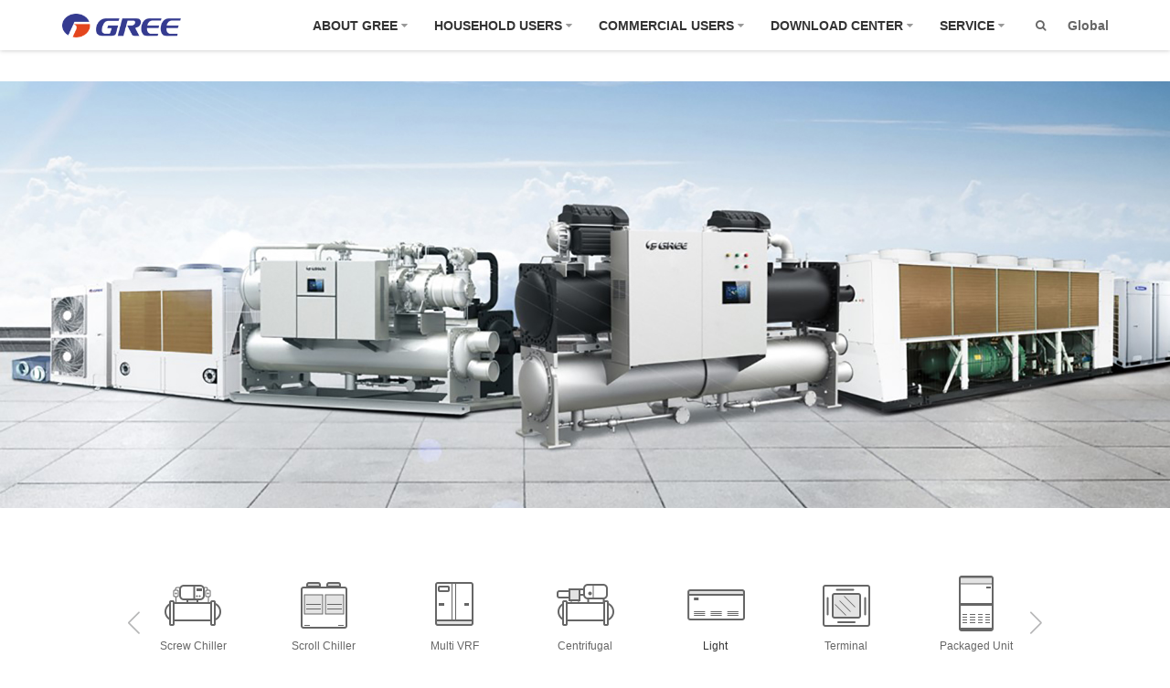

--- FILE ---
content_type: text/html
request_url: https://global.gree.com/channels/177.html
body_size: 31352
content:
<html>

<head>
	<meta charset="utf-8" />
	<meta http-equiv="X-UA-Compatible" content="IE=edge,chrome=1">
	<meta name="renderer" content="webkit" />
	<meta name="viewport" content="width=device-width, initial-scale=1, shrink-to-fit=no">
	<meta http-equiv="cache-control" content="max-age=0" />
	<meta http-equiv="cache-control" content="no-cache" />
	<meta http-equiv="expires" content="0" />
	<meta http-equiv="expires" content="Tue, 01 Jan 1980 1:00:00 GMT" />
	<meta http-equiv="pragma" content="no-cache" />
	<link rel="stylesheet" type="text/css" href="/css/produc_details.css">
	<link rel="stylesheet" type="text/css" href="/css/flexible.css">
	<link rel="stylesheet" type="text/css" href="/css/swiper-bundle.min.css">
	<link rel="stylesheet" type="text/css" href="/css/productListOfPc_app.css">
<script src="/sitefiles/assets/lib/vue-2.5.16.min.js"></script>
<script src="/js/flexible.js"> </script>
	<head>
    <meta charset="utf-8">
    <!-- <meta name="viewport" content="width=device-width, initial-scale=1.0, user-scalable=no, maximum-scale=1, shrink-to-fit=no"> -->
    <meta name="viewport" content="width=device-width, initial-scale=1.0, maximum-scale=1.0, user-scalable=0">
    <meta http-equiv="X-UA-Compatible" content="IE=edge">
    <title>Gree Global</title>
    <link rel="stylesheet" type="text/css" href="/css/animate.css">
    <link rel="stylesheet" type="text/css" href="/css/bootstrap.css">
    <link rel="stylesheet" type="text/css" href="/css/style.css">
    <link rel="stylesheet" type="text/css" href="/css/footer.css">
    
    <script src="/js/jquery.min.js"></script>
    <script src="/js/modernizr.custom.js"></script>
    <script src="/js/utils.js"></script>
    <script src="/js/head.js"></script>
   
  </head>
	<style>
		.swiper-container {
			width: 1000px;
			height: 300px;
		}

		.section {
			max-width: 1300px;
			margin: auto;
			margin-top: 80px;
			overflow: auto;
		}

		.title {
			font-size: 48px;
			font-family: Helvetica, Helvetica-Bold;
			font-weight: 700;
			text-align: center;
			color: #111111;
			line-height: 58px;
			padding: 30px 0 60px 0;
		}

		.scale-img {
			padding: 20px 20px 0 20px;
			margin-bottom: 50px;
			width: 380px;
			height: 450px;
			text-align: center;
			overflow: hidden;

		}

		.scale-img img {
			height: 271px;
			width: 271px;
			transition: all 1.5s ease;
		}

		.scale-img:hover {
			box-shadow: 0px 20px 30px 3px rgba(0, 0, 0, 0.05);

		}

		.scale-img:hover img {
			transform: scale(1.2);
		}

		.scale-img div {
			font-size: 18px;
			font-family: PingFangSC, PingFangSC-Medium;
			font-weight: 500;
			left: 50%;
			transform: translate(-50%, 0);
			width: 100%;
			color: rgba(0, 0, 0, 0.85);
			line-height: 25px;
			position: absolute;
			bottom: 60px;
			z-index: 10;
			transition: all 0.5s;
		}

		.scale-img:hover div {
			bottom: 90px;
		}

		.viewDetail {
			border: 1px solid #cccccc;
			border-radius: 24px;
			border: 1px solid #cccccc;
			border-radius: 24px;
			background-color: white;
			width: 170px;
			height: 48px;
			margin-bottom: 26px;
		}
.a{
	color:#333;
}
		.viewDetail:hover {
			background: #111111;
			color: white;

		}

		.product_button {
			position: absolute;
			bottom: -100%;
			left: 50%;
			transform: translate(-50%, 0);
			transition: all .5s;
		}

		.scale-img:hover .product_button {
			bottom: -6px;
		}

		.swiper-button-next:after,
		.swiper-button-prev:after {
			font-size: 25px !important;
			color: #303133 !important;
		}

		.swiper-button-prev,
		.swiper-container-rtl .swiper-button-next {
			left: -7px !important;
		}

		.swiper-button-next,
		.swiper-container-rtl .swiper-button-prev {
			right: -7px !important;
		}
	</style>
</head>

<body>
	<div id="tt">
	<link rel="stylesheet" type="text/css" href="/css/navbar.css">
<link rel="stylesheet" type="text/css" href="/css/header.css">
<link rel="stylesheet" type="text/css" href="/css/nav-open.css">
<style>
	.header-search {
		height: 730px !important;
		bottom: -730px !important;
		background: #ffffff !important;
	}

	.searchData2 {
		display: flex;
		justify-content: center;
		padding-top: 45px;
	}

	.searchTitle2 {
		display: flex;
		justify-content: space-between;
		align-items: center;
		font-size: 36px;
		font-family: PingFangSC, PingFangSC-Medium;
		font-weight: 600;
		text-align: center;
		color: #333333;
	}

	.searchIcon2 {
		cursor: pointer;
		width: 40px;
		height: 40px;
	}

	.searchRecomTitle2 {
		font-size: 18px;
		font-family: PingFangSC, PingFangSC-Medium;
		font-weight: 600;
		color: #333333;
	}

	.searchRecom2 {
		display: flex;
		flex-wrap: wrap;
		margin-top: 20px;
		font-size: 14px;
		font-family: PingFangSC, PingFangSC-Regular;
		font-weight: 400;
		text-align: left;
		color: #999999;
	}

	.searchRecom2>a {
		margin-right: 35px;
		margin-bottom: 20px;
	}

	.searchRecom2>a:hover {
		color: #004098;
	}

	.searchInput2 {
		margin: 30px 0 60px 0;
		height: 60px;
		width: 800px;
		display: flex;
		align-items: center;
		justify-content: space-between;
		padding: 0 25px;
		border: 1px solid #c2c2c2;
		border-radius: 34px;
	}

	.inputStyle2 {
		border: none !important;
		height: 40px !important;
		font-size: 18px !important;
		color: #4e4e4e !important;
		flex: 1;
	}

	input::-webkit-input-placeholder {
		color: #c2c2c2 !important;
	}

	input::-moz-input-placeholder {
		color: #c2c2c2 !important;
	}

	input::-ms-input-placeholder {
		color: #c2c2c2 !important;
	}

	.searchInput2:focus-within {
		border-color: #004098;
	}

	.searchButton {
		cursor: pointer !important;
		width: 24px !important;
		font-size: 24px !important;
		position: unset !important;
		color: #a2a2a2 !important;
	}

	.searchButton:hover {
		background: transparent !important;
	}

	/* .setclass1{
		color:black!important;
	} */

	.bg {
		background-image: url('/sitefiles/library/images/2021/8/891dc9fb8afbf1bb.png');
		background-size: 100%;
		height: 19px;
		width: 19px;
		display: inline-block;
		vertical-align: middle
	}
</style>
<link rel="stylesheet" type="text/css" href="/css/navbar_app.css">
<!-- 移动端菜单模态框 -->
<div id="menuModal" class="modal mobile-modal left fade" tabindex="-1" role="dialog" aria-labelledby="menuModalLabel">
	<div class="modal-dialog" role="document">
    <div class="modal-content">
      <div class="modal-header">
        <button type="button" class="close" data-dismiss="modal" aria-label="Close"><span aria-hidden="true">&times;</span></button>
		<a href="/utils/search.html?pageNum=6&catalog=Products">
			<div class="input-group search-input">
				<input type="text" class="form-control search-control" placeholder="search for …." aria-describedby="search-addon">
				<span class="input-group-addon search-icon" id="search-addon"></span>
			</div>
		</a>
      </div>
      <div class="modal-body">
		  <div class="tablist" id="#accordion" role="tablist" aria-multiselectable="false">
			<!-- 一级栏目 -->
			
			  <div class="tablist-item AboutGree" role="button" data-toggle="collapse" data-parent="#accordion" data-target="#AboutGree" aria-expanded="false" aria-controls="AboutGree">
				  <div class="tablist-button">
					<span class="tab-title">ABOUT GREE</span>
					
						<img src="/upload/images/2023/5/858d21d8ef22a618.png" class="arrow-icon">
					
				  </div>
			  </div>
			  <div id="AboutGree" class="tablist-item-collapse collapse" role="tabpanel" aria-labelledby="tabpanel">
				<div class="tab-panel-body">
				<!-- 二级栏目 -->
				  
									<a target="_self" href="/channels/101.html">
														<div class="tab" role="button">
															Brand Story
														</div>
													</a>
								
									<a target="_self" href="/channels/106.html">
														<div class="tab" role="button">
															Cultures
														</div>
													</a>
								
									<a target="_self" href="/channels/113.html">
														<div class="tab" role="button">
															Investor Relations
														</div>
													</a>
								
									<a target="_self" href="/channels/140.html">
														<div class="tab" role="button">
															Global Distributors
														</div>
													</a>
								
									<a target="_self" href="/channels/117.html?pageNum=6">
														<div class="tab" role="button">
															News
														</div>
													</a>
								
				</div>
			  </div>
			
			  <div class="tablist-item HouseholdUsers" role="button" data-toggle="collapse" data-parent="#accordion" data-target="#HouseholdUsers" aria-expanded="false" aria-controls="HouseholdUsers">
				  <div class="tablist-button">
					<span class="tab-title">HOUSEHOLD USERS</span>
					
						<img src="/upload/images/2023/5/858d21d8ef22a618.png" class="arrow-icon">
					
				  </div>
			  </div>
			  <div id="HouseholdUsers" class="tablist-item-collapse collapse" role="tabpanel" aria-labelledby="tabpanel">
				<div class="tab-panel-body">
				<!-- 二级栏目 -->
				  
							<a href="/channels/73.html#Residential Air Conditioner">
										<div class="tab" role="button">
											Residential Air Conditioner
										</div>
									</a>
						
							<a href="/channels/73.html#Home Appliances">
										<div class="tab" role="button">
											Home Appliances
										</div>
									</a>
						
							<a href="/channels/82.html">
										<div class="tab" role="button">
											Green New Ecology
										</div>
									</a>
						
				</div>
			  </div>
			
			  <div class="tablist-item CommercialUsers" role="button" data-toggle="collapse" data-parent="#accordion" data-target="#CommercialUsers" aria-expanded="false" aria-controls="CommercialUsers">
				  <div class="tablist-button">
					<span class="tab-title">COMMERCIAL USERS</span>
					
						<img src="/upload/images/2023/5/858d21d8ef22a618.png" class="arrow-icon">
					
				  </div>
			  </div>
			  <div id="CommercialUsers" class="tablist-item-collapse collapse" role="tabpanel" aria-labelledby="tabpanel">
				<div class="tab-panel-body">
				<!-- 二级栏目 -->
				  
							<a href="/channels/83.html#Product Center">
										<div class="tab" role="button">
											Product Center
										</div>
									</a>
						
							<a href="/channels/84.html">
										<div class="tab" role="button">
											Industrial Product
										</div>
									</a>
						
							<a href="/channels/83.html#Strength">
										<div class="tab" role="button">
											Strength
										</div>
									</a>
						
							<a href="/channels/83.html#Reference Project">
										<div class="tab" role="button">
											Reference Project
										</div>
									</a>
						
				</div>
			  </div>
			
			  <div class="tablist-item DownloadCenter" role="button" data-toggle="collapse" data-parent="#accordion" data-target="#DownloadCenter" aria-expanded="false" aria-controls="DownloadCenter">
				  <div class="tablist-button">
					<span class="tab-title">DOWNLOAD CENTER</span>
					
						<img src="/upload/images/2023/5/858d21d8ef22a618.png" class="arrow-icon">
					
				  </div>
			  </div>
			  <div id="DownloadCenter" class="tablist-item-collapse collapse" role="tabpanel" aria-labelledby="tabpanel">
				<div class="tab-panel-body">
				<!-- 二级栏目 -->
				  
									<a target="_self" href="/channels/122.html">
														<div class="tab" role="button">
															Gree Apps
														</div>
													</a>
								
									<a target="_self" href="/channels/123.html">
														<div class="tab" role="button">
															Gree Document
														</div>
													</a>
								
				</div>
			  </div>
			
			  <div class="tablist-item Service" role="button" data-toggle="collapse" data-parent="#accordion" data-target="#Service" aria-expanded="false" aria-controls="Service">
				  <div class="tablist-button">
					<span class="tab-title">SERVICE</span>
					
						<img src="/upload/images/2023/5/858d21d8ef22a618.png" class="arrow-icon">
					
				  </div>
			  </div>
			  <div id="Service" class="tablist-item-collapse collapse" role="tabpanel" aria-labelledby="tabpanel">
				<div class="tab-panel-body">
				<!-- 二级栏目 -->
				  
									<a target="_self" href="/channels/124.html#Contact Us">
												<div class="tab" role="button">
													Contact Us
												</div>
											</a>
								
									<a target="_self" href="/channels/124.html#Online Feedback">
												<div class="tab" role="button">
													Online Feedback
												</div>
											</a>
								
									<a target="_self" href="/channels/124.html#Q&A">
												<div class="tab" role="button">
													Q&A
												</div>
											</a>
								
								<a target="_blank" href="https://support.gree.com/#/errorCode">
									<div class="tab" role="button">
										After-sales System
									</div>
								</a>
								<a target="_blank" href="http://gts.gree.com/welcome">
									<div class="tab" role="button">
										Global Technology System
									</div>
								</a>
								<a href="/channels/843.html">
									<div class="tab" role="button">
										Security and Compliance
									</div>
								</a>
				</div>
			  </div>
			
		  </div>
		  <div class="other-tab-item">
			  
				  <a target="_self" href="/channels/124.html#Online Feedback">
					<img src="/upload/images/2023/5/d0809b9b5aff0902.png" alt="online feedback icon">
					<span>Online Feedback</span>
				  </a>
			  
		  </div>
		  <div class="other-tab-item">
			  <a href="tel:+867568522219">
				<img src="/sitefiles/library/images/2023/5/8d2ad92b08abfc99.png" alt="customer service icon" />
				<span>+86-756-8522219</span>
			  </a>
		  </div>
      </div>
    </div>
  </div>
</div>
<nav class="navbar navbar-default navbar-static-top setclass" id="navbar" role="navigation"
	style="position: fixed; width: 100%; top: 0;height:55px;">
	<div class="container">
		<div class="navbar-header">
			<button type="button" class="navbar-toggle" data-toggle="modal" data-target="#menuModal">
              <span class="sr-only">Toggle navigation</span>
              <span class="icon-bar icon-bar-black"></span>
              <span class="icon-bar icon-bar-black"></span>
              <span class="icon-bar icon-bar-black"></span>
            </button>
			<a class="navbar-brand" href="/index.html" style="display:block">
				<!-- <img id="navbarLogo" class="navbarLogo" style="max-height:32px; max-width:130px" style src="/upload/images/2021/3/c1605bb5aa131018.png" /> -->
				<div id="navbarLogo" class="navbarLogo back backgroundImgBlack"
					style="height:27px;width:130px;background-image:url(/upload/images/2023/6/a8b2364b66edb7.png);background-size:100%;background-repeat: no-repeat;"></div>
			</a>
			<a href="/utils/search.html?pageNum=6&catalog=Products">
				<button type="button" id="search-btn" class="search-button search-button-black">
				</button>
			</a>
		</div>
		<div class="navbar-collapse collapse navbar-collapse-pc">
			<form method="get" action="/utils/search.html" class="pull-right header-search" role="form"
				style="display:none;">
				<div class="searchData2">
					<div style="width: 1000px;">
						<!-- 搜索标语 -->
						<div class="searchTitle2">
							<div>what can we do for you?</div>
							<div class="searchIcon2" id="showHeaderSearch2">
								<img src="/sitefiles/library/images/2021/5/245c58a9e9a5a4c7.png" style="width: 100%;"/>
							</div>
							</div>
							<!-- 搜索框 -->
							<div class="searchInput2">
								<input type="text" name="word" placeholder="search for···" class="inputStyle2"/>
								<input type="hidden" name="catalog" value="Products" class="form-control">
								<!-- <img src="/sitefiles/library/images/2021/5/b40c3cb7dd8f8500.png" style="cursor: pointer;width:24px;"/> -->
								<button type="submit" class="searchButton"><i class="fa fa-search " ></i></button>
							</div>
							<!-- 搜索推荐 -->
							<div>
								<div class="searchRecomTitle2">Quick Search</div>
								<div class="searchRecom2">
									
										<a
											href="/utils/search.html?word=Commercial Use&pageNum=6&catalog=Products">Commercial Use</a>
									
										<a
											href="/utils/search.html?word=Gree Product&pageNum=6&catalog=Products">Gree Product</a>
									
										<a
											href="/utils/search.html?word=Industrial Product&pageNum=6&catalog=Products">Industrial Product</a>
									
										<a
											href="/utils/search.html?word=Refrigerator&pageNum=6&catalog=Products">Refrigerator</a>
									
										<a
											href="/utils/search.html?word=Washing Machine&pageNum=6&catalog=Products">Washing Machine</a>
									
										<a
											href="/utils/search.html?word=Water Heater&pageNum=6&catalog=Products">Water Heater</a>
									
								</div>
							</div>
							<div>
								<div class="searchRecomTitle2">Search History</div>
								<div id="history" class="searchRecom2">
								</div>
							</div>
						</div>
					</div>
					<!-- <fieldset>
					<div class="container">
						<div class="form-group">
							<input type="text" name="word" class="form-control" placeholder="请输入关键词...">
							<input type="hidden" name="classification" value="新闻资讯" class="form-control" placeholder="请输入类别...">
						</div>
							<div>
								<button type="submit"><i class="fa fa-search"></i></button>
							</div>
						</div>
				</fieldset> -->
			</form>

			<div style="display:inline;float:right">
				<!-- <a href="/channels/131.html" class="footer-list-link" style="float:right;padding-top: 18px">-->
				<a href="/channels/140.html" class="footer-list-link"
					style="float:right;padding-top: 18px">
					<!-- <svg class="footer-list-link-icon footer-list-link-icon-middle" width="18px" height="18px" viewBox="0 0 18 18" version="1.1"
                                xmlns="http://www.w3.org/2000/svg" xmlns:xlink="http://www.w3.org/1999/xlink">-->
					<title>Global</title>
					<!-- <img src="/sitefiles/library/images/2021/8/891dc9fb8afbf1bb.png" id="gro"> -->
					<div class="bg" id="gro"></div>
					<g id="页面-1" stroke="none" stroke-width="1" fill="none" fill-rule="evenodd"
						fill-opacity="0.650868663">
						<g id="0_-规范06-_-图标" transform="translate(-144.000000, -572.000000)" fill="#000000"
							fill-rule="nonzero">
							<g id="全球" transform="translate(144.000000, 572.000000)">
								<path
									d="M9,1 C4.58161926,1 1,4.57889472 1,8.99349837 C1,13.0715179 4.05595499,16.4363591 8.00468897,16.9254814 C8.22725852,16.9724931 8.49834323,17 8.8214442,17 C8.91197249,17 8.99949984,16.9949987 9.08402626,16.9864966 C13.4633948,16.9414854 17,13.3805951 17,8.99349837 C17,4.57889472 13.4183807,1 9,1 Z M8.59571196,15.7692308 C4.97984032,15.1873522 2.23076923,12.2823164 2.23076923,8.78572015 C2.23076923,8.28468497 2.28750527,7.795268 2.39519867,7.32376243 C2.72773488,7.6510086 3.51153272,7.64326313 3.70222884,7.15384615 C4.04422106,7.34167383 4.50388802,7.37556027 4.50388802,7.75121563 C4.50388802,8.99000696 4.55169338,10.3183553 5.77361949,10.3386872 C5.80776618,10.3386872 6.45445193,10.5647581 6.76229746,11.3000938 C6.86894019,11.5547262 7.28973246,11.3000938 7.75150076,11.3000938 C7.98212224,11.3000938 7.75150076,11.6583218 7.75150076,12.4319008 C7.75150076,13.2025752 9.55497124,14.3895687 9.55497124,14.3895687 C9.5465659,14.8998016 9.56915525,15.312248 9.61538462,15.6419146 C9.20825102,15.6346532 8.86520814,15.6845147 8.5962373,15.7692308 L8.59571196,15.7692308 Z M10.3713371,15.7692308 C10.3321771,15.5946136 10.1605946,15.4988558 9.84834529,15.57396 C10.0977325,14.6065247 10.2188193,14.064836 10.73975,13.6531714 C11.4920338,13.0584404 10.8288905,12.3970545 10.2559182,12.4749751 C9.80403268,12.5374054 10.0894883,11.9656751 9.68655275,11.9337558 C9.28310194,11.9032447 8.75701856,11.1728569 8.17683258,10.921258 C7.86922066,10.7884175 7.56676136,10.4316728 7.09220427,10.4157132 C6.67174978,10.4006924 6.05755646,10.7395998 6.05755646,10.4781435 C6.05755646,9.63744646 5.96377862,9.03708267 5.94471389,8.7976882 C5.92925601,8.60523382 5.80662345,8.73291087 6.37495838,8.7451153 C6.68411609,8.75262571 6.53314407,8.17901778 6.83972547,8.15695593 C7.14012372,8.13536349 7.85685435,8.41324884 8.0392574,8.30247022 C8.20929414,8.19920202 9.28619351,10.8780731 9.28619351,8.7451153 C9.28619351,8.4921082 9.14191991,8.05227953 9.28619351,7.81241565 C9.85504371,6.86563398 10.3873102,6.09346946 10.3399061,5.98034384 C10.3125971,5.91697471 9.75765903,5.86440181 9.31350244,6.00005868 C9.16407622,6.04605997 9.36142189,6.25963739 9.14604202,6.30516928 C8.33965565,6.47509241 7.62704712,6.10708209 7.87643434,5.761603 C8.13200472,5.40767471 9.05793207,5.6071701 9.13882834,4.8964971 C9.18520199,4.48952649 9.22436197,4.01824796 9.25012511,3.66807487 C10.335784,3.82250777 10.216243,2.38473273 8.6024397,2.23076923 C11.8671452,2.2655049 14.6335914,4.18629349 15.6486593,6.85202136 C15.5992934,6.80953829 15.5358834,6.78313095 15.4683173,6.77691721 C14.9808786,5.66678402 13.7962893,6.4703984 14.1981943,7.44956874 C12.0459414,8.95728452 12.5967574,10.0087426 13.303698,10.6105146 C13.676233,10.9268908 14.0307339,11.4028633 14.2620869,11.7445872 C14.0106386,12.4125447 15.1880143,12.1454556 15.7692308,11.0118524 C15.0224527,13.3569961 12.9689032,15.166871 10.3713371,15.7692308 L10.3713371,15.7692308 Z M15.6962152,7.15384615 C15.8050852,7.96265025 15.8555922,8.78847211 15.8467622,9.61538462 C15.824131,8.99235179 15.7719674,8.37290399 15.6907134,7.7622896 C15.6977156,7.54731153 15.6997162,7.34343935 15.6962152,7.15384615 L15.6962152,7.15384615 Z"
									id="形状"></path>
							</g>
						</g>
					</g>
					<!-- </svg> -->

					<span class="example" style="font-weight:bold;vertical-align: middle">Global</span>
				</a>
				<a href="javascripe::;" id="showHeaderSearch" class="hidden-xs"
					style="margin-right:20px"><i class="fa fa-search example" style="line-height:56px"></i></a>

				<!-- </div>  -->





				<ul onmouseover="seover()" onmouseout="seout()" class="nav navbar-nav navbar-right ">
					
						<li class="dropdown " style="position:unset">
									<a class="dropdown-toggle example" data-toggle="dropdown" href="/channels/101.html">
										<!-- id="fontcolor" -->
										<!-- <span style="color:#004098">About Gree</span> -->
										About Gree
									</a>
									<div class="dropdown-menu green-dropdown-menu green-dropdown-menu-lock drop-down" id="drop-down">
														<div class="container">
															<div class="container-text">
																<span class="text-a">About Gree</span>
																<span>|</span>
																
																	<a class="text-a" target="_self" href="/channels/101.html">
																						<span>Brand Story</span>
																					</a>
																
																	<a class="text-a" target="_self" href="/channels/106.html">
																						<span>Cultures</span>
																					</a>
																
																	<a class="text-a" target="_self" href="/channels/113.html">
																						<span>Investor Relations</span>
																					</a>
																
																	<a class="text-a" target="_self" href="/channels/140.html">
																						<span>Global Distributors</span>
																					</a>
																
																	<a class="text-a" target="_self" href="/channels/117.html?pageNum=6">
																						<span>News</span>
																					</a>
																
															</div>
														</div>
													</div>
								</li>
					
						<li class="dropdown " style="position:unset">
									<a class="dropdown-toggle example" data-toggle="dropdown" href="/channels/73.html">
										<!-- id="fontcolor" -->
										<!-- <span style="color:#004098">Household Users</span> -->
										Household Users
									</a>
									<!-- 下拉区域一 -->
											<div class="dropdown-menu green-dropdown-menu green-dropdown-menu-lock drop-down" id="drop-down">
												<div class="container">
													<div class="row">
														<div class="col-lg-3">
															<div class="dropdown-show">
																
																	<a class="goShow" href="/contents/158/328.html">
																		<img class="goShow-img" src="/upload/images/2021/5/7a4be41767e64f8c.png">
																		<span>MORE</span>
																	</a>
																
															</div>
														</div>
														<div class="col-lg-7">
															<div class="dropdown-category">
																<ul class="dropdown-category-list row">
																	
																		<li class="col-lg-3">
																			<a href="/channels/73.html#Residential Air Conditioner">
																						<img src="/upload/images/2021/4/f4db47b14fe0777e.png" class="category-ico" alt="">
																						<div class="category-name">
																							Residential Air Conditioner</div>
																					</a>
																		</li>
																	
																		<li class="col-lg-3">
																			<a href="/channels/73.html#Home Appliances">
																						<img src="/upload/images/2021/5/c49d99f452f3a2a.png" class="category-ico" alt="">
																						<div class="category-name">
																							Home Appliances</div>
																					</a>
																		</li>
																	
																		<li class="col-lg-3">
																			<a href="/channels/82.html"><img src="/upload/images/2021/4/b403feed841abf15.png" class="category-ico" alt="">
																						<div class="category-name">
																							Green New Ecology</div>
																					</a>
																		</li>
																	
																</ul>
															</div>
														</div>

													</div>
												</div>
											</div>
								</li>
					
						<li class="dropdown " style="position:unset">
									<a class="dropdown-toggle example" data-toggle="dropdown" href="/channels/83.html">
										<!-- id="fontcolor" -->
										<!-- <span style="color:#004098">Commercial Users</span> -->
										Commercial Users
									</a>
									<!-- 下拉区域一 -->
											<div class="dropdown-menu green-dropdown-menu green-dropdown-menu-lock drop-down" id="drop-down">
												<div class="container">
													<div class="row">
														<div class="col-lg-3">
															<div class="dropdown-show">
																
																	<a class="goShow" href="/contents/176/272.html">
																		<img class="goShow-img" src="/upload/images/2021/5/73e07373b2d1d259.png">
																		<span>MORE</span>
																	</a>
																
															</div>
														</div>
														<div class="col-lg-7">
															<div class="dropdown-category">
																<ul class="dropdown-category-list row">
																	
																		<li class="col-lg-3">
																			<a href="/channels/83.html#Product Center">
																						<img src="/upload/images/2021/4/5bc739a4f7768c16.png" class="category-ico" alt="">
																						<div class="category-name">
																							Product Center</div>
																					</a>
																		</li>
																	
																		<li class="col-lg-3">
																			<a href="/channels/84.html"><img src="/upload/images/2021/4/d404774a4852fd5.png" class="category-ico" alt="">
																						<div class="category-name">
																							Industrial Product</div>
																					</a>
																		</li>
																	
																		<li class="col-lg-3">
																			<a href="/channels/83.html#Strength">
																						<img src="/upload/images/2021/4/14a9b879e4c70fdf.png" class="category-ico" alt="">
																						<div class="category-name">
																							Strength</div>
																					</a>
																		</li>
																	
																		<li class="col-lg-3">
																			<a href="/channels/83.html#Reference Project">
																						<img src="/upload/images/2021/4/2bdd4a9e28117495.png" class="category-ico" alt="">
																						<div class="category-name">
																							Reference Project</div>
																					</a>
																		</li>
																	
																</ul>
															</div>
														</div>

													</div>
												</div>
											</div>
								</li>
					
						<li class="dropdown " style="position:unset">
									<a class="dropdown-toggle example" data-toggle="dropdown" href="/channels/122.html">
										<!-- id="fontcolor" -->
										<!-- <span style="color:#004098">Download Center</span> -->
										Download Center
									</a>
									<div class="dropdown-menu green-dropdown-menu green-dropdown-menu-lock drop-down" id="drop-down">
														<div class="container">
															<div class="container-text">
																<span class="text-a">Download Center</span>
																<span>|</span>
																
																	<a class="text-a" target="_self" href="/channels/122.html">
																						<span>Gree Apps</span>
																					</a>
																
																	<a class="text-a" target="_self" href="/channels/123.html">
																						<span>Gree Document</span>
																					</a>
																
															</div>
														</div>
													</div>
								</li>
					
						<li class="dropdown " style="position:unset">
									<a class="dropdown-toggle example" data-toggle="dropdown" href="/channels/124.html">
										<!-- id="fontcolor" -->
										<!-- <span style="color:#004098">Service</span> -->
										Service
									</a>
									<div class="dropdown-menu green-dropdown-menu green-dropdown-menu-lock drop-down" id="drop-down">
														<div class="container">
															<div class="container-text">
																<span class="text-a">Service</span>
																<span>|</span>
																
																	<a class="text-a" target="_self" href="/channels/124.html#Contact Us">
																				<span>Contact Us</span></a>

																
																	<a class="text-a" target="_self" href="/channels/124.html#Online Feedback">
																				<span>Online Feedback</span></a>

																
																	<a class="text-a" target="_self" href="/channels/124.html#Q&A">
																				<span>Q&A</span></a>

																
																<a class="text-a" target="_blank" href="https://support.gree.com/#/errorCode">
																	<span>After-sales System</span></a>
																<a class="text-a" target="_blank" href="http://gts.gree.com/welcome">
																	<span>Global Technology System</span></a>
																<a href="/channels/843.html" class="text-a">
																<span>Security and Compliance</span></a>
															</div>
														</div>
													</div>
								</li>
					
				</ul>
			</div>
		</div>
</nav>
<!-- <div style="height:89px"></div> -->
<script type="text/javascript">
function handleShowCollapse(className) {
	$(`.tablist-item.${className} .arrow-icon`).removeClass("arrow-icon-collapsed").addClass("arrow-icon-in")
	$(`.tablist-item.${className}`).addClass("tablist-item-in")
}
function handleHideCollapse(className) {
	$(`.tablist-item.${className} .arrow-icon`).removeClass("arrow-icon-in").addClass("arrow-icon-collapsed")
	$(`.tablist-item.${className}`).removeClass("tablist-item-in")
}
$("#AboutGree").on('show.bs.collapse', function() {
	handleShowCollapse("AboutGree")
})
$("#AboutGree").on('hide.bs.collapse', function() {
	handleHideCollapse("AboutGree")
})
$("#HouseholdUsers").on('show.bs.collapse', function() {
	handleShowCollapse("HouseholdUsers")
})
$("#HouseholdUsers").on('hide.bs.collapse', function() {
	handleHideCollapse("HouseholdUsers")
})
$("#CommercialUsers").on('show.bs.collapse', function() {
	handleShowCollapse("CommercialUsers")
})
$("#CommercialUsers").on('hide.bs.collapse', function() {
	handleHideCollapse("CommercialUsers")
})
$("#DownloadCenter").on('show.bs.collapse', function() {
	handleShowCollapse("DownloadCenter")
})
$("#DownloadCenter").on('hide.bs.collapse', function() {
	handleHideCollapse("DownloadCenter")
})
$("#Service").on('show.bs.collapse', function() {
	handleShowCollapse("Service")
})
$("#Service").on('hide.bs.collapse', function() {
	handleHideCollapse("Service")
})

	$("#showHeaderSearch2").click(function () {
		$('.header-search').fadeToggle(250,function(){
			$(".fa-times").removeClass("fa-times").addClass("fa-search");
		})
		return false;
	})
	var isMainUrl=true;
(function isMain(){
	if(window.location.href.indexOf("html")>=0 && window.location.href.indexOf("index.html")<0){
		isMainUrl=false;
	$("#loginSpan").removeClass("loginSpan2");
				$("#navbar").removeClass("setclass");
				$('#navbarLogo').removeClass('navbarLogo');
				$('#loginSpanIamge').removeClass('navbarLogo');
				
}
})()
function seover(){
	$("#loginSpan").removeClass("loginSpan2");
				$("#navbar").removeClass("setclass");
				$('#navbarLogo').removeClass('navbarLogo');
				$('#loginSpanIamge').removeClass('navbarLogo');
			    $(".dropdown-toggle").addClass("span3");
				$("#navbarLogo").addClass('black');
				$("#gro").addClass('blackGrobal');
				$(".example").addClass("span3");
		
}
 
function seout(){
if(isMainUrl){
	var scrollTop = document.documentElement.scrollTop|| document.body.scrollTop;
	if(scrollTop < 89){
	$("#navbar").addClass("setclass");
			$("#loginSpan").addClass("loginSpan2");
			$('#navbarLogo').addClass('navbarLogo')
			$('#loginSpanIamge').addClass('navbarLogo');
			   $(".dropdown-toggle").removeClass("span3");
				$("#navbarLogo").removeClass('black');
				$("#gro").removeClass('blackGrobal');
				$(".example").removeClass("span3");

			
	}
}
}



	 window.onscroll = function() {
		//为了保证兼容性，这里取两个值，哪个有值取哪一个
		//scrollTop就是触发滚轮事件时滚轮的高度		
		// console.log("滚动距离" + scrollTop);
		var scrollTop = document.documentElement.scrollTop || document.body.scrollTop;
		let iconBars = document.querySelectorAll('.icon-bar')
		if(scrollTop < 89){
			if(isMainUrl){
				$("#navbar").addClass("setclass");
				$("#loginSpan").addClass("loginSpan2");
				$('#navbarLogo').addClass('navbarLogo')
				$('#loginSpanIamge').addClass('navbarLogo');
				$(".dropdown-toggle").removeClass("span3");
				// $("#navbarLogo").removeClass('black');
				$("#navbarLogo").removeClass('navbar-logo-default');
				$("#gro").removeClass('blackGrobal');
				$(".example").removeClass("span3");
				$("#search-btn").removeClass('search-button-default')
				iconBars.forEach((item) => {
					item.classList.remove('icon-bar-default')
				})
			}
		}else{
			if(isMainUrl){
				$("#loginSpan").removeClass("loginSpan2");
				$("#navbar").removeClass("setclass");
				$(".dropdown-toggle").addClass("span3");
				$('#navbarLogo').removeClass('navbarLogo');
				$('#loginSpanIamge').removeClass('navbarLogo');	
				// $("#navbarLogo").addClass('black');
				$("#navbarLogo").addClass('navbar-logo-default');
				$("#gro").addClass('blackGrobal');
				$(".example").addClass("span3");
				$("#search-btn").addClass('search-button-default')
				iconBars.forEach((item) => {
					item.classList.add('icon-bar-default')
				})
			}
		}
		
		};
		
      
      // $(window).scroll(function() {
      //   //为了保证兼容性，这里取两个值，哪个有值取哪一个
      //   //scrollTop就是触发滚轮事件时滚轮的高度
      //   var scrollTop = document.documentElement.scrollTop || document.body.scrollTop;
      //   console.log("滚动距离" + scrollTop);
      // });
	var loginURL = "/login.html";

    var historyKey = "searchHistory";
    $(".searchButton").click(function () {
        var word = $('input[name=word]').val();
        var history = localStorage.getItem(historyKey) || "[]";
        history = JSON.parse(history);
        history.push(word);
        localStorage.setItem(historyKey, JSON.stringify(history));
    });

    $(document).ready(function () {
        var history = localStorage.getItem(historyKey) || "[]"
        history = JSON.parse(history);
        for (var index = 0; index < history.length; index++) {
			var element = '<a href="/utils/search.html?word='+history[index]+'&pageNum=6&catalog=Products">'+history[index]+'</a>';
            $("#history").append(element)
        }
    });
</script>
	<!-- content -->
	<div style="height:89px" class="ingoreheight"></div>
	<div>
		<!-- <div>
			
				<img style="width: 100%;" src="/upload/images/2021/7/5c7acb9e5ecc3812.jpg">
			
		</div> -->
		<section class="flexslider std-slider" data-loop="true" data-smooth="false"
			data-slideshow="true" data-speed="15000" data-animspeed="550" data-controls="true">
			<ul class="slides">
				
					<li>
						<img src="/upload/images/2021/5/88cf05ac083fcd34.jpg" style="width: 100%;">
						<div class="container" style="position: absolute;">
							<div class="inner">
								<div class="row">
									<div class="col-md-6"></div>
								</div>
							</div>
						</div>
					</li>
				
			</ul>
		</section>
		<div>
			<div class="swiper-container" style="height: 111px;margin-top: 70px;">
				<div class="swiper-wrapper">
					
						<!-- <div class="swiper-slide"
							style="display: flex;flex-direction: column;align-items: center;">
							<a class="innera" href="/channels/178.html">
								<img style="width: 70px;height:70px;" src="/upload/images/2021/4/d5f9ecad83493206.png" class="innerimg">
								<div style="width: 80px;text-align: center;" class="innertitle">Screw Chiller</div>
							</a>
						</div> -->
					
						<!-- <div class="swiper-slide"
							style="display: flex;flex-direction: column;align-items: center;">
							<a class="innera" href="/channels/179.html">
								<img style="width: 70px;height:70px;" src="/upload/images/2021/4/8eedaddc83caba31.png" class="innerimg">
								<div style="width: 80px;text-align: center;" class="innertitle">Scroll Chiller</div>
							</a>
						</div> -->
					
						<!-- <div class="swiper-slide"
							style="display: flex;flex-direction: column;align-items: center;">
							<a class="innera" href="/channels/176.html">
								<img style="width: 70px;height:70px;" src="/upload/images/2021/4/aa7f4982b323ca46.png" class="innerimg">
								<div style="width: 80px;text-align: center;" class="innertitle">Multi VRF</div>
							</a>
						</div> -->
					
						<!-- <div class="swiper-slide"
							style="display: flex;flex-direction: column;align-items: center;">
							<a class="innera" href="/channels/180.html">
								<img style="width: 70px;height:70px;" src="/upload/images/2021/4/adc0088961e3693d.png" class="innerimg">
								<div style="width: 80px;text-align: center;" class="innertitle">Centrifugal Chiller</div>
							</a>
						</div> -->
					
						<!-- <div class="swiper-slide"
							style="display: flex;flex-direction: column;align-items: center;">
							<a class="innera" href="/channels/177.html">
								<img style="width: 70px;height:70px;" src="/upload/images/2021/4/2106c7499fdc2402.png" class="innerimg">
								<div style="width: 80px;text-align: center;" class="innertitle">Light Commercial</div>
							</a>
						</div> -->
					
						<!-- <div class="swiper-slide"
							style="display: flex;flex-direction: column;align-items: center;">
							<a class="innera" href="/channels/181.html">
								<img style="width: 70px;height:70px;" src="/upload/images/2021/4/2e456c557d3ce6da.png" class="innerimg">
								<div style="width: 80px;text-align: center;" class="innertitle">Terminal</div>
							</a>
						</div> -->
					
						<!-- <div class="swiper-slide"
							style="display: flex;flex-direction: column;align-items: center;">
							<a class="innera" href="/channels/182.html">
								<img style="width: 70px;height:70px;" src="/upload/images/2021/4/d10de1b4b05e1f53.png" class="innerimg">
								<div style="width: 80px;text-align: center;" class="innertitle">Packaged Unit</div>
							</a>
						</div> -->
					
						<!-- <div class="swiper-slide"
							style="display: flex;flex-direction: column;align-items: center;">
							<a class="innera" href="/channels/183.html">
								<img style="width: 70px;height:70px;" src="/upload/images/2021/4/b657531912eba9ce.png" class="innerimg">
								<div style="width: 80px;text-align: center;" class="innertitle">Special AC</div>
							</a>
						</div> -->
					
						<!-- <div class="swiper-slide"
							style="display: flex;flex-direction: column;align-items: center;">
							<a class="innera" href="/channels/184.html">
								<img style="width: 70px;height:70px;" src="/upload/images/2021/4/3dee4aee6a142f47.png" class="innerimg">
								<div style="width: 80px;text-align: center;" class="innertitle">Air to Water Heat Pump</div>
							</a>
						</div> -->
					
					<div class="swiper-slide" v-for="(item,index) in info" style="display: flex; flex-direction: column; align-items: center;" @click="showIndex(index)">
  <a :href=`/channels/${item.id}.html` style="text-align:center">
    <img style="width: 70px; height: 70px;" :src="item.imageUrl" class="innerimg"/>
    <div style="width: 80px; text-align: center;" :class="{ 'innertitle a': id === item.id, 'innertitle': id !== item.id }">{{item.channelName}}</div>
  </a>
</div>
				</div>
				<div class="swiper-button-prev ignore"></div>
				<div class="swiper-button-next ignore"></div>
			</div>
		</div>				
		<div id="Product center">
			<section class="section">
				<!-- 卡片 -->
				<ul style="display:flex;flex-wrap:wrap;">
					
						<a class="itema" href="/contents/177/258.html">
							<div class="col-md-4 scale-img">
								<img style="width: 250px;height: 250px; margin-top: 10px;" src="/upload/images/2021/5/2d999e857d4fb8d9.png" class="cardimg">
								<div>U-MAX</div>
								<button class="product_button viewDetail ignore">View Detail</button>
							</div>
						</a>
						<!-- </li> -->
					
						<a class="itema" href="/contents/177/256.html">
							<div class="col-md-4 scale-img">
								<img style="width: 250px;height: 250px; margin-top: 10px;" src="/upload/images/2021/5/733cc25477b225cd.png" class="cardimg">
								<div>U-Match Inverter Series </div>
								<button class="product_button viewDetail ignore">View Detail</button>
							</div>
						</a>
						<!-- </li> -->
					
				</ul>

			</section>
		</div>
	</div>

	<link rel="stylesheet" type="text/css" href="/css/footer_app.css">
<footer class="footer">
	<div class="container">
		<div class="row">
			<div class="col-md-1"></div>
			
				<div class="col-xs-4 col-md-2 col-sm-3">
							<h3 class="footer-title">
								<a href="/channels/101.html">About Gree</a>
							</h3>
							<ul class="footer-list">
								
									<li class="footer-list-item">
										<a class="footer-list-link" href="/channels/101.html">Brand Story</a>
									</li>
									<li class="footer-list-item">
										
									</li>

								
									<li class="footer-list-item">
										<a class="footer-list-link" href="/channels/106.html">Cultures</a>
									</li>
									<li class="footer-list-item">
										
									</li>

								
									<li class="footer-list-item">
										<a class="footer-list-link" href="/channels/113.html">Investor Relations</a>
									</li>
									<li class="footer-list-item">
										
									</li>

								
									<li class="footer-list-item">
										<a class="footer-list-link" href="/channels/140.html">Global Distributors</a>
									</li>
									<li class="footer-list-item">
										
									</li>

								
									<li class="footer-list-item">
										<a class="footer-list-link" href="/channels/117.html?pageNum=6">
															News</a>
									</li>
									<li class="footer-list-item">
										
									</li>

								
							</ul>
						</div>
			
				<div class="col-xs-4 col-md-2 col-sm-3">
							<h3 class="footer-title">
								<a href="/channels/73.html">Household Users</a>
							</h3>
							<ul class="footer-list">
								
									<li class="footer-list-item">
										<a class="footer-list-link" href="/channels/73.html#Residential Air Conditioner">Residential Air Conditioner</a>
									</li>
									<li class="footer-list-item">
										
									</li>

								
									<li class="footer-list-item">
										<a class="footer-list-link" href="/channels/73.html#Home Appliances">Home Appliances</a>
									</li>
									<li class="footer-list-item">
										
									</li>

								
									<li class="footer-list-item">
										<a class="footer-list-link" href="/channels/82.html">Green New Ecology</a>
									</li>
									<li class="footer-list-item">
										
									</li>

								
							</ul>
						</div>
			
				<div class="col-xs-4 col-md-2 col-sm-3">
							<h3 class="footer-title">
								<a href="/channels/83.html">Commercial Users</a>
							</h3>
							<ul class="footer-list">
								
									<li class="footer-list-item">
										<a class="footer-list-link" href="/channels/83.html#Product Center">Product Center</a>
									</li>
									<li class="footer-list-item">
										
									</li>

								
									<li class="footer-list-item">
										<a class="footer-list-link" href="/channels/84.html">Industrial Product</a>
									</li>
									<li class="footer-list-item">
										
									</li>

								
									<li class="footer-list-item">
										<a class="footer-list-link" href="/channels/83.html#Strength">Strength</a>
									</li>
									<li class="footer-list-item">
										
									</li>

								
									<li class="footer-list-item">
										<a class="footer-list-link" href="/channels/83.html#Reference Project">Reference Project</a>
									</li>
									<li class="footer-list-item">
										
									</li>

								
							</ul>
						</div>
			
				<div class="col-xs-4 col-md-2 col-sm-3">
							<h3 class="footer-title">
								<a href="/channels/122.html">Download Center</a>
							</h3>
							<ul class="footer-list">
								
									<li class="footer-list-item">
										<a class="footer-list-link" href="/channels/122.html">Gree Apps</a>
									</li>
									<li class="footer-list-item">
										
									</li>

								
									<li class="footer-list-item">
										<a class="footer-list-link" href="/channels/123.html">Gree Document</a>
									</li>
									<li class="footer-list-item">
										
									</li>

								
							</ul>
						</div>
			
				<div class="col-xs-4 col-md-2 col-sm-3">
							<h3 class="footer-title">
								<a href="/channels/124.html">Service</a>
							</h3>
							<ul class="footer-list">
								
									<li class="footer-list-item">
										<a class="footer-list-link" href="/channels/124.html#Contact Us">Contact Us</a>
									</li>
									<li class="footer-list-item">
										
									</li>

								
									<li class="footer-list-item">
										<a class="footer-list-link" href="/channels/124.html#Online Feedback">Online Feedback</a>
									</li>
									<li class="footer-list-item">
										
									</li>

								
									<li class="footer-list-item">
										<a class="footer-list-link" href="/channels/124.html#Q&A">Q&A</a>
									</li>
									<li class="footer-list-item">
										<a class="footer-list-link" target="_blank" href="https://support.gree.com/#/errorCode">
													<span>After-sales System</span></a>
												<a class="footer-list-link" target="_blank" href="http://gts.gree.com/welcome"><span>Global Technology System</span></a>
									</li>

								
							</ul>
						</div>
			
		</div>
		<hr />
		<div class="row footer-links">
			<div class="col-md-6">
				<div class="row">
					<div class="col-md-4">
						<!-- <a href="/channels/131.html" class="footer-list-link"> -->
						<a href="https://global.gree.com/channels/124.html" class="footer-list-link">
							<svg class="footer-list-link-icon footer-list-link-icon-middle" width="18px" height="18px"
								viewBox="0 0 18 18" version="1.1" xmlns="http://www.w3.org/2000/svg"
								xmlns:xlink="http://www.w3.org/1999/xlink">
								<title>Global</title>
								<g id="页面-1" stroke="none" stroke-width="1" fill="none" fill-rule="evenodd"
									fill-opacity="0.650868663">
									<g id="0_-规范06-_-图标" transform="translate(-144.000000, -572.000000)" fill="#000000"
										fill-rule="nonzero">
										<g id="全球" transform="translate(144.000000, 572.000000)">
											<path
												d="M9,1 C4.58161926,1 1,4.57889472 1,8.99349837 C1,13.0715179 4.05595499,16.4363591 8.00468897,16.9254814 C8.22725852,16.9724931 8.49834323,17 8.8214442,17 C8.91197249,17 8.99949984,16.9949987 9.08402626,16.9864966 C13.4633948,16.9414854 17,13.3805951 17,8.99349837 C17,4.57889472 13.4183807,1 9,1 Z M8.59571196,15.7692308 C4.97984032,15.1873522 2.23076923,12.2823164 2.23076923,8.78572015 C2.23076923,8.28468497 2.28750527,7.795268 2.39519867,7.32376243 C2.72773488,7.6510086 3.51153272,7.64326313 3.70222884,7.15384615 C4.04422106,7.34167383 4.50388802,7.37556027 4.50388802,7.75121563 C4.50388802,8.99000696 4.55169338,10.3183553 5.77361949,10.3386872 C5.80776618,10.3386872 6.45445193,10.5647581 6.76229746,11.3000938 C6.86894019,11.5547262 7.28973246,11.3000938 7.75150076,11.3000938 C7.98212224,11.3000938 7.75150076,11.6583218 7.75150076,12.4319008 C7.75150076,13.2025752 9.55497124,14.3895687 9.55497124,14.3895687 C9.5465659,14.8998016 9.56915525,15.312248 9.61538462,15.6419146 C9.20825102,15.6346532 8.86520814,15.6845147 8.5962373,15.7692308 L8.59571196,15.7692308 Z M10.3713371,15.7692308 C10.3321771,15.5946136 10.1605946,15.4988558 9.84834529,15.57396 C10.0977325,14.6065247 10.2188193,14.064836 10.73975,13.6531714 C11.4920338,13.0584404 10.8288905,12.3970545 10.2559182,12.4749751 C9.80403268,12.5374054 10.0894883,11.9656751 9.68655275,11.9337558 C9.28310194,11.9032447 8.75701856,11.1728569 8.17683258,10.921258 C7.86922066,10.7884175 7.56676136,10.4316728 7.09220427,10.4157132 C6.67174978,10.4006924 6.05755646,10.7395998 6.05755646,10.4781435 C6.05755646,9.63744646 5.96377862,9.03708267 5.94471389,8.7976882 C5.92925601,8.60523382 5.80662345,8.73291087 6.37495838,8.7451153 C6.68411609,8.75262571 6.53314407,8.17901778 6.83972547,8.15695593 C7.14012372,8.13536349 7.85685435,8.41324884 8.0392574,8.30247022 C8.20929414,8.19920202 9.28619351,10.8780731 9.28619351,8.7451153 C9.28619351,8.4921082 9.14191991,8.05227953 9.28619351,7.81241565 C9.85504371,6.86563398 10.3873102,6.09346946 10.3399061,5.98034384 C10.3125971,5.91697471 9.75765903,5.86440181 9.31350244,6.00005868 C9.16407622,6.04605997 9.36142189,6.25963739 9.14604202,6.30516928 C8.33965565,6.47509241 7.62704712,6.10708209 7.87643434,5.761603 C8.13200472,5.40767471 9.05793207,5.6071701 9.13882834,4.8964971 C9.18520199,4.48952649 9.22436197,4.01824796 9.25012511,3.66807487 C10.335784,3.82250777 10.216243,2.38473273 8.6024397,2.23076923 C11.8671452,2.2655049 14.6335914,4.18629349 15.6486593,6.85202136 C15.5992934,6.80953829 15.5358834,6.78313095 15.4683173,6.77691721 C14.9808786,5.66678402 13.7962893,6.4703984 14.1981943,7.44956874 C12.0459414,8.95728452 12.5967574,10.0087426 13.303698,10.6105146 C13.676233,10.9268908 14.0307339,11.4028633 14.2620869,11.7445872 C14.0106386,12.4125447 15.1880143,12.1454556 15.7692308,11.0118524 C15.0224527,13.3569961 12.9689032,15.166871 10.3713371,15.7692308 L10.3713371,15.7692308 Z M15.6962152,7.15384615 C15.8050852,7.96265025 15.8555922,8.78847211 15.8467622,9.61538462 C15.824131,8.99235179 15.7719674,8.37290399 15.6907134,7.7622896 C15.6977156,7.54731153 15.6997162,7.34343935 15.6962152,7.15384615 L15.6962152,7.15384615 Z"
												id="形状"></path>
										</g>
									</g>
								</g>
							</svg>
							<span>Global</span>
						</a>
					</div>
					<div class="col-md-4 footer-social-media-links">
						<a href="https://www.facebook.com/Gree-Electric-Appliances-INC-of-Zhuhai-547055032340528/" class="footer-list-link" target="_blank">
							<svg class="footer-list-link-icon" width="20px" height="20px" viewBox="0 0 20 20"
								version="1.1" xmlns="http://www.w3.org/2000/svg"
								xmlns:xlink="http://www.w3.org/1999/xlink">
								<title>facebook</title>
								<g id="页面-1" stroke="none" stroke-width="1" fill="none" fill-rule="evenodd">
									<g id="0_-规范06-_-图标" transform="translate(-260.000000, -571.000000)">
										<g id="Facebook" transform="translate(260.000000, 571.000000)">
											<rect id="矩形" x="0" y="0" width="20" height="20"></rect>
											<path
												d="M10.6045786,2 C10.1254803,2 9.67301118,2.06010058 9.1406718,2.3003834 C8.04939899,2.81095952 7.5170949,3.95235273 7.5170949,5.78448438 L7.5170949,7.55657521 L6,7.55657521 L6,10.5000299 L7.5170949,10.5000299 L7.5170949,19 L10.604561,19 L10.604561,10.5000299 L12.7072363,10.5000299 L13,7.55657521 L10.6045257,7.55657521 L10.6045257,6.23501966 C10.6045257,5.81453467 10.6311374,5.5141911 10.7375841,5.36395957 C10.8706425,5.09366628 11.1368298,4.97350495 11.5626695,4.97350495 L12.9733177,4.97350495 L12.9733177,2.03005029 L10.6044728,2.03005029 L10.6045786,2 Z"
												id="路径" fill-opacity="0.203835227" fill="#000000" fill-rule="nonzero">
											</path>
										</g>
									</g>
								</g>
							</svg>
						</a>

						<a href="https://twitter.com/G_zhuhai" class="footer-list-link" target="_blank">
							<svg class="footer-list-link-icon" width="20px" height="20px" viewBox="0 0 20 20"
								version="1.1" xmlns="http://www.w3.org/2000/svg"
								xmlns:xlink="http://www.w3.org/1999/xlink">
								<title>twitter</title>
								<g id="页面-1" stroke="none" stroke-width="1" fill="none" fill-rule="evenodd">
									<g id="0_-规范06-_-图标" transform="translate(-290.000000, -571.000000)">
										<g id="编组-13" transform="translate(260.000000, 571.000000)">
											<g id="推特1" transform="translate(30.000000, 0.000000)">
												<rect id="矩形" x="0" y="0" width="20" height="20"></rect>
												<path
													d="M16.3710101,7.70030975 C16.3710101,7.5580594 16.3681314,7.41741399 16.3614992,7.27773153 C17.0030762,6.82463289 17.5597324,6.25745041 18,5.60841649 C17.4021033,5.86340089 16.76588,6.02837592 16.1143002,6.09738534 C16.7924533,5.7018502 17.3125335,5.06926682 17.5582931,4.31013465 C16.9233201,4.67512262 16.2209522,4.93605757 15.4741625,5.07202194 C14.8757937,4.4267061 14.0219005,4.01568338 13.0779217,4.0004098 C11.264979,3.97200253 9.79533204,5.42406346 9.79533203,7.24325227 C9.79533203,7.50183334 9.82386475,7.75260374 9.88050688,7.99476101 C7.15045296,7.82824947 4.73126746,6.48139172 3.11303022,4.45099406 C2.83066632,4.93744851 2.66867045,5.50596843 2.66867045,6.11522681 C2.66867045,7.26756696 3.24821495,8.29175341 4.12877826,8.89611677 C3.58970451,8.87300576 3.08472328,8.71826372 2.64180284,8.46455094 L2.64180284,8.50686762 C2.64180284,10.1174155 3.77368555,11.4668143 5.27556234,11.7816482 C5.00022579,11.8558762 4.70981854,11.8945016 4.41114216,11.8931106 C4.20362416,11.8920944 3.99678039,11.8706244 3.79394914,11.8290472 C4.21127197,13.1488618 5.42415263,14.1131041 6.86007394,14.1452295 C5.7362628,15.028396 4.32060509,15.5559367 2.7836198,15.5522453 C2.51861259,15.5522453 2.25673808,15.5353936 2,15.5048464 C3.45330624,16.4496958 5.17842124,17 7.03290717,17 C13.0696526,17.0013639 16.3710101,12.0212376 16.3710101,7.70030975 L16.3710101,7.70030975 Z"
													id="路径" fill-opacity="0.203835227" fill="#000000"
													fill-rule="nonzero"></path>
											</g>
										</g>
									</g>
								</g>
							</svg>
						</a>

						<a href="https://www.linkedin.com/company/gree-electric-appliances-inc-of-zhuhai?trk=biz-companies-cym" class="footer-list-link" target="_blank">
							<svg class="footer-list-link-icon" width="20px" height="20px" viewBox="0 0 20 20"
								version="1.1" xmlns="http://www.w3.org/2000/svg"
								xmlns:xlink="http://www.w3.org/1999/xlink">
								<title>linkedin</title>
								<g id="页面-1" stroke="none" stroke-width="1" fill="none" fill-rule="evenodd">
									<g id="0_-规范06-_-图标" transform="translate(-320.000000, -571.000000)">
										<g id="编组-13" transform="translate(260.000000, 571.000000)">
											<g id="linkedin" transform="translate(60.000000, 0.000000)">
												<rect id="矩形" x="0" y="0" width="20" height="20"></rect>
												<path
													d="M18,18 L14.6666667,18 L14.6666667,12.375 C14.6666667,11.4916667 13.675,10.7583333 12.7916667,10.7583333 C11.9083333,10.7583333 11.3333333,11.4916667 11.3333333,12.375 L11.3333333,18 L8,18 L8,8 L11.3333333,8 L11.3333333,9.66666666 C11.8833333,8.775 13.3,8.2 14.25,8.2 C16.3333333,8.2 18,9.9 18,11.9583333 L18,18 M6.33333333,18 L3,18 L3,8 L6.33333333,8 L6.33333333,18 M4.66666666,3 C5.58333333,3 6.33333333,3.75 6.33333333,4.66666666 C6.33333333,5.58333333 5.58333333,6.33333333 4.66666666,6.33333333 C3.75,6.33333333 3,5.58333333 3,4.66666666 C3,3.75 3.75,3 4.66666666,3 Z"
													id="形状" fill-opacity="0.203835227" fill="#000000"
													fill-rule="nonzero"></path>
											</g>
										</g>
									</g>
								</g>
							</svg>
						</a>
						<div class="dropup" style="display:inline;cursor: pointer;">
							<a type="button" class="dropdown-toggle" class="footer-list-link" data-toggle="dropdown"
								aria-haspopup="true" aria-expanded="false">
								<svg class="footer-list-link-icon" width="20px" height="20px" viewBox="0 0 20 20"
									version="1.1" xmlns="http://www.w3.org/2000/svg"
									xmlns:xlink="http://www.w3.org/1999/xlink">
									<title>wechat</title>
									<g id="页面-1" stroke="none" stroke-width="1" fill="none" fill-rule="evenodd">
										<g id="0_-规范06-_-图标" transform="translate(-350.000000, -571.000000)">
											<g id="编组-13" transform="translate(260.000000, 571.000000)">
												<g id="微信" transform="translate(90.000000, 0.000000)">
													<rect id="矩形" x="0" y="0" width="20" height="20"></rect>
													<path
														d="M6.76640958,3.11155298 C1.9081009,4.03313273 0.288664666,9.86262273 4.15310545,12.530895 C4.36500205,12.6755492 4.36500205,12.6594713 4.04713533,13.666815 L3.77472801,14.5294118 L4.75345733,13.9722475 L5.73218665,13.415037 L6.25182849,13.5489881 C6.79664313,13.6936423 7.49288728,13.7954377 7.95699188,13.7954377 L8.23450357,13.7954377 L8.1386113,13.4042875 C7.37683932,10.4252543 10.0102992,7.47300212 13.4358081,7.47300212 L13.9,7.47300212 L13.8041514,7.11938238 C13.0524136,4.32781585 9.87915623,2.52218675 6.76640958,3.11155298 Z M6.69910148,5.58754063 C7.20948103,5.92544037 7.23951099,6.65501588 6.74912257,6.96839883 C5.95354492,7.47761967 5.02283244,6.58155021 5.55822253,5.81767661 C5.79339954,5.47494973 6.35886287,5.36231648 6.69910148,5.58754063 Z M10.9526594,5.58312677 C11.8018332,6.13474444 11.1649528,7.40872463 10.2146806,7.05727308 C9.52731657,6.80345635 9.44641164,5.89067853 10.0883186,5.56362513 C10.3410426,5.43184136 10.7352957,5.44159217 10.9526594,5.58312677 Z M12.8262751,8.03848986 C10.3945247,8.4776276 8.70706798,10.3049382 8.80396768,12.404811 C8.93141856,15.2165148 12.260395,17.1548321 15.4568066,16.2866402 L15.8340454,16.1856735 L16.6293459,16.6097513 C17.0677752,16.8469992 17.4348302,17.0185946 17.4450139,16.9983838 C17.4552417,16.9731531 17.3686139,16.6702528 17.2564166,16.3219982 C17.0015589,15.5446022 16.996445,15.6001274 17.3380186,15.3578595 C21.1818243,12.6269117 17.8069991,7.14502355 12.8262751,8.03848986 Z M12.7103948,9.73289417 C12.9829421,9.91159083 13.1258119,10.3583325 13.0089338,10.6837723 C12.7622658,11.3793537 11.7041871,11.430402 11.4184474,10.7603724 C11.0939168,9.98819088 11.9898144,9.27340425 12.7103948,9.73289417 Z M16.1692514,9.80154742 C16.5968185,10.2011881 16.5255573,10.8800944 16.0267291,11.1338476 C15.2622401,11.5145048 14.4589833,10.7531904 14.8541131,10.0235883 C15.1132751,9.55404892 15.7805643,9.4398737 16.1692514,9.80154742 Z"
														id="形状" fill-opacity="0.203835227" fill="#000000"
														fill-rule="nonzero"></path>
												</g>
											</g>
										</g>
									</g>
								</svg>
							</a>
							<div class="dropdown-menu"
								style="min-width: 120px; width: 120px; height: 120px; left: 50px; bottom:150%">
								<img src="/upload/images/2021/4/32611725f0e43e92.jpg">
                            </div>
							</div>
							<a href="https://www.youtube.com/@GAS-2024" class="footer-list-link" target="_blank">
								<svg class="footer-list-link-icon" width="20px" height="20px" viewBox="0 0 20 20" version="1.1"
									xmlns="http://www.w3.org/2000/svg" xmlns:xlink="http://www.w3.org/1999/xlink">
									<title>youtube</title>
									<g id="页面-1" stroke="none" stroke-width="1" fill="none" fill-rule="evenodd">
										<g id="0_-规范06-_-图标" transform="translate(-388.000000, -571.000000)">
											<g id="编组-2" transform="translate(388.000000, 571.000000)">
												<rect id="矩形" x="0" y="0" width="20" height="20"></rect>
												<g id="编组" transform="translate(3.000000, 2.000000)" fill="#BABBBD"
													fill-rule="nonzero">
													<path
														d="M8.91777508,11.8007999 L8.91777508,13.802407 C8.91777508,14.2291979 8.79504231,14.4380401 8.54957678,14.4380401 C8.40810157,14.4380401 8.26602176,14.3718663 8.12454655,14.2291979 L8.12454655,11.374009 C8.26602176,11.2319477 8.40810157,11.1651668 8.54957678,11.1651668 C8.79504231,11.1651668 8.91777508,11.3831155 8.91777508,11.8007999 L8.91777508,11.8007999 Z M12.1106409,11.8105135 L12.1106409,12.2470181 L11.2605804,12.2470181 L11.2605804,11.8105135 C11.2605804,11.3837226 11.4020556,11.1657739 11.6856106,11.1657739 C11.9691657,11.1657739 12.1106409,11.3837226 12.1106409,11.8105135 L12.1106409,11.8105135 Z M2.98488513,9.74273266 L3.99576783,9.74273266 L3.99576783,8.85090351 L1.04836759,8.85090351 L1.04836759,9.74273266 L2.04050785,9.74273266 L2.04050785,15.1404543 L2.98548972,15.1404543 L2.98548972,9.74273266 L2.98488513,9.74273266 Z M5.70556227,15.1404543 L6.54655382,15.1404543 L6.54655382,10.4542533 L5.70556227,10.4542533 L5.70556227,14.0397829 C5.51632406,14.3056925 5.33736396,14.4380401 5.16686821,14.4380401 C5.05380896,14.4380401 4.98730352,14.3718663 4.96856106,14.2389115 C4.95888754,14.2103778 4.95888754,14.1059567 4.95888754,13.9068281 L4.95888754,10.4536462 L4.11789601,10.4536462 L4.11789601,14.162417 C4.11789601,14.4945004 4.14631197,14.7124491 4.19347038,14.8551175 C4.26904475,15.0924934 4.46735188,15.206021 4.74123338,15.206021 C5.04353083,15.206021 5.36457074,15.0159989 5.70495768,14.6274552 L5.70495768,15.1398472 L5.70556227,15.1404543 Z M9.75816203,13.7362331 L9.75816203,11.8675809 C9.75816203,11.4310764 9.73941959,11.1184201 9.67291415,10.928398 C9.56892382,10.5774945 9.3331318,10.3971859 9.00241837,10.3971859 C8.6904474,10.3971859 8.39782344,10.5677809 8.12394196,10.9095779 L8.12394196,8.85090351 L7.28295043,8.85090351 L7.28295043,15.1398472 L8.12394196,15.1398472 L8.12394196,14.6845225 C8.40749698,15.0354261 8.70012092,15.206021 9.00241837,15.206021 C9.33313179,15.206021 9.56952841,15.0257125 9.67291415,14.6845225 C9.738815,14.4853939 9.75816203,14.1721306 9.75816203,13.735626 L9.75816203,13.7362331 Z M12.9516324,13.6415256 L12.9516324,13.5182844 L12.0918984,13.5182844 C12.0918984,13.8594743 12.0822249,14.0494965 12.073156,14.0968502 C12.0259976,14.3245125 11.9032648,14.4380401 11.6952842,14.4380401 C11.4026602,14.4380401 11.2605804,14.2200914 11.2605804,13.7835869 L11.2605804,12.9585387 L12.9516324,12.9585387 L12.9516324,11.9817156 C12.9516324,11.4790372 12.8663845,11.1184201 12.6964933,10.8810442 C12.4510278,10.5586744 12.1203144,10.3971859 11.6952842,10.3971859 C11.2605804,10.3971859 10.929867,10.5586744 10.6844015,10.8810442 C10.5048368,11.1184201 10.4195889,11.4784301 10.4195889,11.9817156 L10.4195889,13.6227055 C10.4195889,14.1253839 10.5139057,14.4951075 10.6934704,14.7233769 C10.9389359,15.0457467 11.2696493,15.2072352 11.713422,15.2072352 C12.1571947,15.2072352 12.5072551,15.0366403 12.7333736,14.7045568 C12.8418778,14.553518 12.9101401,14.3771399 12.9316808,14.1921648 C12.9504232,14.1065638 12.9504232,13.9171488 12.9504232,13.6421327 L12.9516324,13.6415256 Z M7.20798065,4.98064424 L7.20798065,2.98875079 C7.20798065,2.55224626 7.08524788,2.33429754 6.80169286,2.33429754 C6.52781136,2.33429754 6.39540507,2.55224626 6.39540507,2.98875079 L6.39540507,4.98064424 C6.39540507,5.41714878 6.52781136,5.64481108 6.80169286,5.64481108 C7.08524788,5.64481108 7.20798065,5.41714876 7.20798065,4.98064424 L7.20798065,4.98064424 Z M14,12.1049568 C14,13.1959146 13.9903265,14.3627598 13.7545345,15.4251839 C13.5749698,16.1743447 12.9703748,16.7249839 12.2430472,16.8008714 C10.5048368,17 8.74788392,17 7,17 C5.25211608,17 3.49516325,17 1.75695283,16.8008714 C1.02962514,16.7249839 0.415356704,16.1749518 0.245465538,15.4251839 C0,14.3627598 0,13.1959146 0,12.1049568 C0,11.0042854 0.0096735211,9.84715378 0.245465538,8.78472966 C0.425030225,8.03556889 1.02962515,7.48492964 1.76662636,7.39993571 C3.49516323,7.20991357 5.25272067,7.20991357 7,7.20991357 C8.74727933,7.20991357 10.5048368,7.20991357 12.2430472,7.39993571 C12.9703749,7.48553673 13.5846433,8.03556889 13.7545345,8.78472966 C14,9.84715378 14,11.0042854 14,12.1049568 Z M4.5719468,0.000607092379 L5.5356711,0.000607092379 L4.39238211,3.78526534 L4.39238211,6.35572458 L3.44740025,6.35572458 L3.44740025,3.78526534 C3.36215237,3.32022713 3.17351875,2.65666738 2.87122128,1.77394471 C2.66324063,1.18566531 2.45525997,0.588279404 2.25695284,0 L3.25816204,0 L3.9286578,2.49457182 L4.5719468,0.000607092379 Z M8.06771463,3.15934576 L8.06771463,4.81915578 C8.06771463,5.32183416 7.98246676,5.70127135 7.80290205,5.93864724 C7.56650543,6.26101708 7.23579202,6.42250553 6.80169286,6.42250553 C6.37666263,6.42250553 6.0459492,6.26101706 5.8095526,5.93864724 C5.62998791,5.69216485 5.54474002,5.32183416 5.54474002,4.81915578 L5.54474002,3.15934576 C5.54474002,2.65666738 5.62998789,2.28694378 5.8095526,2.04956788 C6.04594922,1.72719804 6.37666263,1.56570959 6.80169286,1.56570959 C7.2363966,1.56570959 7.56711004,1.72719805 7.80290205,2.04956788 C7.98246674,2.28694378 8.06771463,2.65666738 8.06771463,3.15934576 Z M11.2321644,1.62277694 L11.2321644,6.35633169 L10.3724305,6.35633169 L10.3724305,5.83483323 C10.0326481,6.2330905 9.71100363,6.42311264 9.39963724,6.42311264 C9.12575575,6.42311264 8.9274486,6.30958503 8.84220073,6.07220912 C8.79504233,5.93014785 8.76662636,5.70248553 8.76662636,5.36068852 L8.76662636,1.62338405 L9.62636034,1.62338405 L9.62636034,5.10449253 C9.62636034,5.30362117 9.62636034,5.41775587 9.63603386,5.43657595 C9.6547763,5.56953074 9.72128174,5.64541817 9.83434099,5.64541818 C10.0042322,5.64541818 10.1837969,5.51246339 10.3730351,5.23744732 L10.3730351,1.62338405 L11.232769,1.62338405 L11.2321644,1.62277694 Z"
														id="形状"></path>
												</g>
											</g>
										</g>
									</g>
								</svg>
							</a>
						</div>
						<div class="col-md-2">
							<a href="/utils/search.html?pageNum=6&catalog=Products">
								<svg class="footer-list-link-icon" width="20px" height="20px" viewbox="0 0 20 20" version="1.1" xmlns="http://www.w3.org/2000/svg" xmlns:xlink="http://www.w3.org/1999/xlink">
									<title>search</title>
									<g id="页面-1" stroke="none" stroke-width="1" fill="none" fill-rule="evenodd">
										<g id="0_-规范06-_-图标" transform="translate(-411.000000, -571.000000)" fill="#666666" fill-rule="nonzero">
											<g id="编组-10" transform="translate(411.000000, 571.000000)">
												<path d="M18.7714787,17.86136 L14.6106908,13.7006979 C15.7493109,12.3562662 16.4389158,10.6194406 16.4389158,8.7192248 C16.4389158,4.4562829 12.9825285,1 8.7194579,1 C4.45638727,1 1,4.4562829 1,8.7192248 C1,12.9821667 4.45638727,16.4384496 8.7194579,16.4384496 C10.6197311,16.4384496 12.3566091,15.7488655 13.7010814,14.6109231 L17.8618692,18.7715853 C18.1436294,19.053337 18.5752758,19.0777812 18.8268014,18.8262631 C19.0776838,18.5747451 19.0532389,18.1431117 18.7714787,17.86136 Z M8.7194579,15.1519121 C5.1665774,15.1519121 2.28657632,12.271998 2.28657632,8.7192248 C2.28657632,5.16645158 5.1665774,2.28653747 8.7194579,2.28653747 C12.2723384,2.28653747 15.1523395,5.16645158 15.1523395,8.7192248 C15.1523395,12.271998 12.2723384,15.1519121 8.7194579,15.1519121 Z" id="形状"></path>
											</g>
										</g>
									</g>
								</svg>
							</a>
						</div>
					</div>
				</div>
				<div class="col-md-6">
					<div class="text-right">
						<!-- <a href="http://gts.gree.com/welcome" target="_blank"> -->
						<!-- <svg class="footer-list-link-icon footer-list-link-icon-middle" width="18px" height="18px" viewBox="0 0 18 18" version="1.1" xmlns="http://www.w3.org/2000/svg"
                            xmlns:xlink="http://www.w3.org/1999/xlink">
                            <title>GTS</title>
                            <g id="页面-1" stroke="none" stroke-width="1" fill="none" fill-rule="evenodd">
                                <g id="0_-规范06-_-图标" transform="translate(-531.000000, -571.000000)" fill="#000000"
                                    fill-rule="nonzero">
                                    <g id="系统-(1)" transform="translate(531.000000, 571.000000)">
                                        <g id="编组-4" transform="translate(1.000000, 2.000000)">
                                            <path
                                                d="M15.4285714,0 L0.571428571,0 C0.255357143,0 0,0.268125 0,0.6 L0,11.7 C0,12.031875 0.255357143,12.3 0.571428571,12.3 L15.4285714,12.3 C15.7446429,12.3 16,12.031875 16,11.7 L16,0.6 C16,0.268125 15.7446429,0 15.4285714,0 Z M14.7142857,10.8 C14.7142857,10.8825 14.65,10.95 14.5714286,10.95 L1.42857143,10.95 C1.35,10.95 1.28571429,10.8825 1.28571429,10.8 L1.28571429,1.5 C1.28571429,1.4175 1.35,1.35 1.42857143,1.35 L14.5714286,1.35 C14.65,1.35 14.7142857,1.4175 14.7142857,1.5 L14.7142857,10.8 Z M11.8571429,13.65 L4.14285714,13.65 C4.06428571,13.65 4,13.7175 4,13.8 L4,14.85 C4,14.9325 4.06428571,15 4.14285714,15 L11.8571429,15 C11.9357143,15 12,14.9325 12,14.85 L12,13.8 C12,13.7175 11.9357143,13.65 11.8571429,13.65 Z"
                                                id="形状"></path>
                                            <path
                                                d="M11.8039989,4 L6.19431146,4 C6.08786257,4 6,4.05887764 6,4.1324747 L6,5.19227231 C6,5.26586937 6.08617291,5.32474701 6.19431146,5.32474701 L11.8056885,5.32474701 C11.9121374,5.32474701 12,5.26586937 12,5.19227231 L12,4.1324747 C11.9983103,4.05887764 11.9121374,4 11.8039989,4 Z M11.8039989,6.67525299 L6.19431146,6.67525299 C6.08786257,6.67525299 6,6.73413063 6,6.80772769 L6,7.8675253 C6,7.94112236 6.08617291,8 6.19431146,8 L11.8056885,8 C11.9121374,8 12,7.94112236 12,7.8675253 L12,6.80772769 C11.9983103,6.73413063 11.9121374,6.67525299 11.8039989,6.67525299 Z"
                                                id="形状"></path>
                                            <path
                                                d="M4,4.5 C4,4.77614237 4.22385763,5 4.5,5 C4.77614237,5 5,4.77614237 5,4.5 C5,4.22385763 4.77614237,4 4.5,4 C4.22385763,4 4,4.22385763 4,4.5 L4,4.5 Z"
                                                id="路径"></path>
                                            <path
                                                d="M4,7.5 C4,7.77614237 4.22385763,8 4.5,8 C4.77614237,8 5,7.77614237 5,7.5 C5,7.22385763 4.77614237,7 4.5,7 C4.22385763,7 4,7.22385763 4,7.5 Z"
                                                id="路径"></path>
                                        </g>
                                    </g>
                                </g>
                            </g>
                        </svg> -->
						<!-- <span style="font-weight: 600;color: rgba(0, 0, 0, 0.85);">Global Technology System</span> -->
						<!-- </a> -->
					</div>
				</div>
			</div>
		</div>
		<div class="footer-item-other">
			<div class="container">
				<div class="row">
					<div class="col-md-7">
						<div class="text-left">
							<span class="footer-tel">
                            Tel:+86-756-8522218(sale)    +86-756-8522219(after-sale)
                        </span>
							<div class="footer-vertical-hr"></div>
							<a class="footer-list-link" href="/channels/139.html">
								<span class="footer-legal">Legal statement</span>
							</a>
							<div class="footer-vertical-hr"></div>
							<!-- <a class="footer-list-link" href="/channels/177.html">
                            <span class="footer-legal">Supervision and Report</span>
                        </a> -->
							<a class="footer-list-link" href="/channels/821.html">
								<span class="footer-legal">Supervision and Report</span>
							</a>
							<!-- https://console.sscms.13.70.24.213.nip.io/channels/821.html -->
							<!-- <a data-track="true" data-track-location="footer" class="footer-list-link"
                            href="http://global.gree.com/ywb/others/legal_statement/index.shtml">
                        </a> -->
						</div>
					</div>
					<div class="col-md-5">
						<div class="text-right">
							<span class="footer-copyright">
                            Copyright@2016 GREE ELECTRIC APPLIANCES, INC. OF ZHUHAI
                        </span>
						</div>
					</div>
				</div>
			</div>
		</div>
</footer>
<!-- 移动端footer -->
<div class="mobile-footer" role="footer">
	<div class="tablist" id="#accordionFooter" role="tablist" aria-multiselectable="false">
		<!-- 一级栏目 -->
		
			<div class="tablist-item AboutGreeFooter" role="button" data-toggle="collapse" data-parent="#accordionFooter" data-target="#AboutGreeFooter" aria-expanded="false" aria-controls="AboutGreeFooter">
				<div class="tablist-button">
					<span class="tab-title">About Gree</span>
					
						<img src="/upload/images/2023/5/858d21d8ef22a618.png" class="arrow-icon">
					
				</div>
			</div>
			<div id="AboutGreeFooter" class="tablist-item-collapse collapse" role="tabpanel" aria-labelledby="tabpanel">
				<div class="tab-panel-body">
					<!-- 二级栏目 -->
					
										<a target="_self" href="/channels/101.html">
															<div class="tab" role="button">
																Brand Story
															</div>
														</a>
									
										<a target="_self" href="/channels/106.html">
															<div class="tab" role="button">
																Cultures
															</div>
														</a>
									
										<a target="_self" href="/channels/113.html">
															<div class="tab" role="button">
																Investor Relations
															</div>
														</a>
									
										<a target="_self" href="/channels/140.html">
															<div class="tab" role="button">
																Global Distributors
															</div>
														</a>
									
										<a target="_self" href="/channels/117.html?pageNum=6">
															<div class="tab" role="button">
																News
															</div>
														</a>
									
				</div>
			</div>
		
			<div class="tablist-item HouseholdUsersFooter" role="button" data-toggle="collapse" data-parent="#accordionFooter" data-target="#HouseholdUsersFooter" aria-expanded="false" aria-controls="HouseholdUsersFooter">
				<div class="tablist-button">
					<span class="tab-title">Household Users</span>
					
						<img src="/upload/images/2023/5/858d21d8ef22a618.png" class="arrow-icon">
					
				</div>
			</div>
			<div id="HouseholdUsersFooter" class="tablist-item-collapse collapse" role="tabpanel" aria-labelledby="tabpanel">
				<div class="tab-panel-body">
					<!-- 二级栏目 -->
					
								<a href="/channels/73.html#Residential Air Conditioner">
											<div class="tab" role="button">
												Residential Air Conditioner
											</div>
										</a>
							
								<a href="/channels/73.html#Home Appliances">
											<div class="tab" role="button">
												Home Appliances
											</div>
										</a>
							
								<a href="/channels/82.html">
											<div class="tab" role="button">
												Green New Ecology
											</div>
										</a>
							
				</div>
			</div>
		
			<div class="tablist-item CommercialUsersFooter" role="button" data-toggle="collapse" data-parent="#accordionFooter" data-target="#CommercialUsersFooter" aria-expanded="false" aria-controls="CommercialUsersFooter">
				<div class="tablist-button">
					<span class="tab-title">Commercial Users</span>
					
						<img src="/upload/images/2023/5/858d21d8ef22a618.png" class="arrow-icon">
					
				</div>
			</div>
			<div id="CommercialUsersFooter" class="tablist-item-collapse collapse" role="tabpanel" aria-labelledby="tabpanel">
				<div class="tab-panel-body">
					<!-- 二级栏目 -->
					
								<a href="/channels/83.html#Product Center">
											<div class="tab" role="button">
												Product Center
											</div>
										</a>
							
								<a href="/channels/84.html">
											<div class="tab" role="button">
												Industrial Product
											</div>
										</a>
							
								<a href="/channels/83.html#Strength">
											<div class="tab" role="button">
												Strength
											</div>
										</a>
							
								<a href="/channels/83.html#Reference Project">
											<div class="tab" role="button">
												Reference Project
											</div>
										</a>
							
				</div>
			</div>
		
			<div class="tablist-item DownloadCenterFooter" role="button" data-toggle="collapse" data-parent="#accordionFooter" data-target="#DownloadCenterFooter" aria-expanded="false" aria-controls="DownloadCenterFooter">
				<div class="tablist-button">
					<span class="tab-title">Download Center</span>
					
						<img src="/upload/images/2023/5/858d21d8ef22a618.png" class="arrow-icon">
					
				</div>
			</div>
			<div id="DownloadCenterFooter" class="tablist-item-collapse collapse" role="tabpanel" aria-labelledby="tabpanel">
				<div class="tab-panel-body">
					<!-- 二级栏目 -->
					
										<a target="_self" href="/channels/122.html">
															<div class="tab" role="button">
																Gree Apps
															</div>
														</a>
									
										<a target="_self" href="/channels/123.html">
															<div class="tab" role="button">
																Gree Document
															</div>
														</a>
									
				</div>
			</div>
		
			<div class="tablist-item ServiceFooter" role="button" data-toggle="collapse" data-parent="#accordionFooter" data-target="#ServiceFooter" aria-expanded="false" aria-controls="ServiceFooter">
				<div class="tablist-button">
					<span class="tab-title">Service</span>
					
						<img src="/upload/images/2023/5/858d21d8ef22a618.png" class="arrow-icon">
					
				</div>
			</div>
			<div id="ServiceFooter" class="tablist-item-collapse collapse" role="tabpanel" aria-labelledby="tabpanel">
				<div class="tab-panel-body">
					<!-- 二级栏目 -->
					
										<a target="_self" href="/channels/124.html#Contact Us">
													<div class="tab" role="button">
														Contact Us
													</div>
												</a>
									
										<a target="_self" href="/channels/124.html#Online Feedback">
													<div class="tab" role="button">
														Online Feedback
													</div>
												</a>
									
										<a target="_self" href="/channels/124.html#Q&A">
													<div class="tab" role="button">
														Q&A
													</div>
												</a>
									
									<a target="_blank" href="https://support.gree.com/#/errorCode">
										<div class="tab" role="button">
											After-sales System
										</div>
									</a>
									<a target="_blank" href="http://gts.gree.com/welcome">
										<div class="tab" role="button">
											Global Technology System
										</div>
									</a>
				</div>
			</div>
		
	</div>
	<div class="other-links">
		<div class="link-row">
			
				<a class="link" target="_blank" href="https://www.facebook.com/Gree-Electric-Appliances-INC-of-Zhuhai-547055032340528/">
							<img src="/upload/images/2023/6/a1a5c409946c9ade.png" alt="Facebook icon">
							<span>Facebook</span>
						</a>
			
				<a class="link" target="_blank" href="https://twitter.com/gzhuhai">
							<img src="/upload/images/2023/6/b7b8bc2b91c86e9.png" alt="Twitter icon">
							<span>Twitter</span>
						</a>
			
				<a class="link" target="_blank" href="https://www.linkedin.com/company/gree-electric-appliances-inc-of-zhuhai?trk=biz-companies-cym">
							<img src="/upload/images/2023/6/425f5b60d5faaca6.png" alt="Linkedin icon">
							<span>Linkedin</span>
						</a>
			
				<div class="btn-group dropup">
							<div type="button" class="link dropdown-toggle" data-toggle="dropdown" aria-haspopup="true" aria-expanded="false">
								<img src="/upload/images/2023/6/756ab571dfbff7e3.png" alt="Wechat icon">
								<span>Wechat</span>
							</div>
							<div class="dropdown-menu">
								<img src="/upload/images/2021/4/32611725f0e43e92.jpg">
							</div>
							</div>
			
				<a class="link" target="_blank" href="https://www.youtube.com/@GAS-2024">
							<img src="/upload/images/2025/4/93a68065b311d3f3.png" alt="YouTube icon">
							<span>YouTube</span>
						</a>
			
		</div>
		<div class="link-row">
			<a href="https://global.gree.com/channels/124.html" class="ink">
				<svg class="footer-list-link-icon footer-list-link-icon-middle" width="18px" height="18px"
					viewBox="0 0 18 18" version="1.1" xmlns="http://www.w3.org/2000/svg"
					xmlns:xlink="http://www.w3.org/1999/xlink">
					<title>Global</title>
					<g id="页面-1" stroke="none" stroke-width="1" fill="none" fill-rule="evenodd"
						fill-opacity="0.650868663">
						<g id="0_-规范06-_-图标" transform="translate(-144.000000, -572.000000)" fill="#666666"
							fill-rule="nonzero">
							<g id="全球" transform="translate(144.000000, 572.000000)">
								<path
									d="M9,1 C4.58161926,1 1,4.57889472 1,8.99349837 C1,13.0715179 4.05595499,16.4363591 8.00468897,16.9254814 C8.22725852,16.9724931 8.49834323,17 8.8214442,17 C8.91197249,17 8.99949984,16.9949987 9.08402626,16.9864966 C13.4633948,16.9414854 17,13.3805951 17,8.99349837 C17,4.57889472 13.4183807,1 9,1 Z M8.59571196,15.7692308 C4.97984032,15.1873522 2.23076923,12.2823164 2.23076923,8.78572015 C2.23076923,8.28468497 2.28750527,7.795268 2.39519867,7.32376243 C2.72773488,7.6510086 3.51153272,7.64326313 3.70222884,7.15384615 C4.04422106,7.34167383 4.50388802,7.37556027 4.50388802,7.75121563 C4.50388802,8.99000696 4.55169338,10.3183553 5.77361949,10.3386872 C5.80776618,10.3386872 6.45445193,10.5647581 6.76229746,11.3000938 C6.86894019,11.5547262 7.28973246,11.3000938 7.75150076,11.3000938 C7.98212224,11.3000938 7.75150076,11.6583218 7.75150076,12.4319008 C7.75150076,13.2025752 9.55497124,14.3895687 9.55497124,14.3895687 C9.5465659,14.8998016 9.56915525,15.312248 9.61538462,15.6419146 C9.20825102,15.6346532 8.86520814,15.6845147 8.5962373,15.7692308 L8.59571196,15.7692308 Z M10.3713371,15.7692308 C10.3321771,15.5946136 10.1605946,15.4988558 9.84834529,15.57396 C10.0977325,14.6065247 10.2188193,14.064836 10.73975,13.6531714 C11.4920338,13.0584404 10.8288905,12.3970545 10.2559182,12.4749751 C9.80403268,12.5374054 10.0894883,11.9656751 9.68655275,11.9337558 C9.28310194,11.9032447 8.75701856,11.1728569 8.17683258,10.921258 C7.86922066,10.7884175 7.56676136,10.4316728 7.09220427,10.4157132 C6.67174978,10.4006924 6.05755646,10.7395998 6.05755646,10.4781435 C6.05755646,9.63744646 5.96377862,9.03708267 5.94471389,8.7976882 C5.92925601,8.60523382 5.80662345,8.73291087 6.37495838,8.7451153 C6.68411609,8.75262571 6.53314407,8.17901778 6.83972547,8.15695593 C7.14012372,8.13536349 7.85685435,8.41324884 8.0392574,8.30247022 C8.20929414,8.19920202 9.28619351,10.8780731 9.28619351,8.7451153 C9.28619351,8.4921082 9.14191991,8.05227953 9.28619351,7.81241565 C9.85504371,6.86563398 10.3873102,6.09346946 10.3399061,5.98034384 C10.3125971,5.91697471 9.75765903,5.86440181 9.31350244,6.00005868 C9.16407622,6.04605997 9.36142189,6.25963739 9.14604202,6.30516928 C8.33965565,6.47509241 7.62704712,6.10708209 7.87643434,5.761603 C8.13200472,5.40767471 9.05793207,5.6071701 9.13882834,4.8964971 C9.18520199,4.48952649 9.22436197,4.01824796 9.25012511,3.66807487 C10.335784,3.82250777 10.216243,2.38473273 8.6024397,2.23076923 C11.8671452,2.2655049 14.6335914,4.18629349 15.6486593,6.85202136 C15.5992934,6.80953829 15.5358834,6.78313095 15.4683173,6.77691721 C14.9808786,5.66678402 13.7962893,6.4703984 14.1981943,7.44956874 C12.0459414,8.95728452 12.5967574,10.0087426 13.303698,10.6105146 C13.676233,10.9268908 14.0307339,11.4028633 14.2620869,11.7445872 C14.0106386,12.4125447 15.1880143,12.1454556 15.7692308,11.0118524 C15.0224527,13.3569961 12.9689032,15.166871 10.3713371,15.7692308 L10.3713371,15.7692308 Z M15.6962152,7.15384615 C15.8050852,7.96265025 15.8555922,8.78847211 15.8467622,9.61538462 C15.824131,8.99235179 15.7719674,8.37290399 15.6907134,7.7622896 C15.6977156,7.54731153 15.6997162,7.34343935 15.6962152,7.15384615 L15.6962152,7.15384615 Z"
									id="形状"></path>
							</g>
						</g>
					</g>
				</svg>
				<span class="footer-global">Global</span>
			</a>
			<a href="http://gts.gree.com/welcome" class="link">
				<img src="/sitefiles/library/images/2023/6/b6aa49df07acb06.png" />
				<span style="text-decoration: underline;">GTS(Global Technology System)</span>
			</a>
			<a href="/utils/search.html?pageNum=6&catalog=Products">
				<img src="/sitefiles/library/images/2023/5/beeea8e02d5ee75a.png" alt="search icon" style="width: 18px;">
			</a>
		</div>
	</div>
	<div class="contact-panel">
		<div class="sale-tels">
			<span>Tel:+86-756-8522218(sale)</span>
			<span>+86-756-8522219(after-sale)</span>
		</div>
		<div class="contact-links">
			<a href="/channels/139.html">
				Legal statement
			</a>
			<a href="/channels/821.html">
				Supervision and Report
			</a>
		</div>
	</div>
	<div class="copyright">
		Copyright@2016 GREE ELECTRIC APPLIANCES, INC. OF ZHUHAI
	</div>
</div>
<script type="text/javascript">
	function handleShowCollapse(className) {
	$(`.tablist-item.${className} .arrow-icon`).removeClass("arrow-icon-collapsed").addClass("arrow-icon-in")
	$(`.tablist-item.${className} .tab-title`).addClass("tab-title-active")
	$(`.tablist-item.${className}`).addClass("tablist-item-in")
}
function handleHideCollapse(className) {
	$(`.tablist-item.${className} .arrow-icon`).removeClass("arrow-icon-in").addClass("arrow-icon-collapsed")
	$(`.tablist-item.${className} .tab-title`).removeClass("tab-title-active")
	$(`.tablist-item.${className}`).removeClass("tablist-item-in")
}
$("#AboutGreeFooter").on('show.bs.collapse', function() {
	handleShowCollapse("AboutGreeFooter")
})
$("#AboutGreeFooter").on('hide.bs.collapse', function() {
	handleHideCollapse("AboutGreeFooter")
})
$("#HouseholdUsersFooter").on('show.bs.collapse', function() {
	handleShowCollapse("HouseholdUsersFooter")
})
$("#HouseholdUsersFooter").on('hide.bs.collapse', function() {
	handleHideCollapse("HouseholdUsersFooter")
})
$("#CommercialUsersFooter").on('show.bs.collapse', function() {
	handleShowCollapse("CommercialUsersFooter")
})
$("#CommercialUsersFooter").on('hide.bs.collapse', function() {
	handleHideCollapse("CommercialUsersFooter")
})
$("#DownloadCenterFooter").on('show.bs.collapse', function() {
	handleShowCollapse("DownloadCenterFooter")
})
$("#DownloadCenterFooter").on('hide.bs.collapse', function() {
	handleHideCollapse("DownloadCenterFooter")
})
$("#ServiceFooter").on('show.bs.collapse', function() {
	handleShowCollapse("ServiceFooter")
})
$("#ServiceFooter").on('hide.bs.collapse', function() {
	handleHideCollapse("ServiceFooter")
})
</script>
	<a href="#" id="toTop"><i class="fa fa-angle-up"></i></a>

    <script src="/js/bootstrap.min.js"></script>
    
    <script src="/js/detectmobilebrowser.js"></script>
    <script src="/js/gmap3.min.js"></script>
    <script src="/js/jquery.appear.js"></script>
    <script src="/js/jquery.isotope.min.js"></script>
    <script src="/js/jquery.ba-bbq.min.js"></script>
    <script src="/js/jquery.countTo.js"></script>
    <script src="/js/jquery.fitvids.js"></script>
    <script src="/js/jquery.flexslider-min.js"></script>
    <script src="/js/jquery.magnific-popup.min.js"></script>
    <script src="/js/jquery.mb.YTPlayer.js"></script>
    <script src="/js/jquery.placeholder.min.js"></script>
    <!-- <script src="/js/retina-1.1.0.min.js"></script> -->
    <script src="/js/storyjs-embed.js"></script>
    <script src="/js/form.js"></script>
    <script src="/js/jquery.tweet.js"></script>
    
    <script src="/js/main.js"></script>
    <script src="/js/less.min.js"></script>
    <script src="/js/demo.js"></script>

    <script crossorigin="anonymous" src="https://polyfill.io/v3/polyfill.min.js?features=es2015"></script>
    
    <link rel="stylesheet" type="text/css" href="/css/demo.css">
    <link rel="stylesheet" type="text/css" href="/css/skins.css"> 
	</div>
</body>
<script src="/js/swiper-bundle.min.js"> </script>
<script>
   
	var swiper = new Swiper('.swiper-container', {
      slidesPerView: 7,
      pagination: {
        el: '.swiper-pagination',
        clickable: true,
      },
	      navigation: {
      nextEl: '.swiper-button-next',
      prevEl: '.swiper-button-prev',
    }
    });     

</script>
 <script>
         const info=[
  {
    "imageUrlCount": 0,
    "channelName": "Screw Chiller",
    "siteId": 72,
    "contentModelPluginId": null,
    "tableName": null,
    "parentId": 98,
    "parentsPath": [
      72,
      83,
      98
    ],
    "parentsCount": 3,
    "childrenCount": 0,
    "indexName": "Screw Chiller",
    "groupNames": [
      "Products"
    ],
    "taxis": -1,
    "addDate": "2021-04-29 10:32:36",
    "imageUrl": "@/upload/images/2021/4/d5f9ecad83493206.png",
    "content": "",
    "filePath": null,
    "channelFilePathRule": null,
    "contentFilePathRule": null,
    "linkUrl": null,
    "linkType": "None",
    "channelTemplateId": 80,
    "contentTemplateId": 52,
    "keywords": null,
    "description": null,
    "children": null,
    "isCreateChannelIfContentChanged": true,
    "createChannelIdsIfContentChanged": null,
    "listColumns": null,
    "isPreviewContentsExists": false,
    "defaultTaxisType": "OrderByTaxisDesc",
    "isAllContents": false,
    "id": 178,
    "guid": "47de945a-6f8d-4624-8ec8-903ab5af12d1",
    "createdDate": "2021-04-29 10:32:36",
    "lastModifiedDate": "2022-11-16 03:00:44"
  },
  {
    "imageUrlCount": 0,
    "channelName": "Scroll Chiller",
    "siteId": 72,
    "contentModelPluginId": null,
    "tableName": null,
    "parentId": 98,
    "parentsPath": [
      72,
      83,
      98
    ],
    "parentsCount": 3,
    "childrenCount": 0,
    "indexName": "Scroll Chiller",
    "groupNames": [
      "Products"
    ],
    "taxis": 0,
    "addDate": "2021-04-29 10:32:49",
    "imageUrl": "@/upload/images/2021/4/8eedaddc83caba31.png",
    "content": "",
    "filePath": null,
    "channelFilePathRule": null,
    "contentFilePathRule": null,
    "linkUrl": null,
    "linkType": "None",
    "channelTemplateId": 80,
    "contentTemplateId": 52,
    "keywords": null,
    "description": null,
    "children": null,
    "isCreateChannelIfContentChanged": true,
    "createChannelIdsIfContentChanged": null,
    "listColumns": null,
    "isPreviewContentsExists": false,
    "defaultTaxisType": "OrderByTaxisDesc",
    "isAllContents": false,
    "id": 179,
    "guid": "9bb1a6e5-a1c9-4ea1-b177-8febe4caa51a",
    "createdDate": "2021-04-29 10:32:49",
    "lastModifiedDate": "2022-11-16 03:00:44"
  },
  {
    "imageUrlCount": 0,
    "channelName": "Multi VRF",
    "siteId": 72,
    "contentModelPluginId": null,
    "tableName": null,
    "parentId": 98,
    "parentsPath": [
      72,
      83,
      98
    ],
    "parentsCount": 3,
    "childrenCount": 0,
    "indexName": "Multi VRF",
    "groupNames": [
      "Products"
    ],
    "taxis": 1,
    "addDate": "2021-04-29 10:31:52",
    "imageUrl": "@/upload/images/2021/4/aa7f4982b323ca46.png",
    "content": "",
    "filePath": null,
    "channelFilePathRule": null,
    "contentFilePathRule": null,
    "linkUrl": null,
    "linkType": "None",
    "channelTemplateId": 80,
    "contentTemplateId": 52,
    "keywords": null,
    "description": null,
    "children": null,
    "isCreateChannelIfContentChanged": true,
    "createChannelIdsIfContentChanged": null,
    "listColumns": null,
    "isPreviewContentsExists": false,
    "defaultTaxisType": "OrderByTaxisDesc",
    "isAllContents": true,
    "id": 176,
    "guid": "edad60f2-b8a9-4821-9539-ab079e85bd14",
    "createdDate": "2021-04-29 10:31:52",
    "lastModifiedDate": "2021-05-24 15:39:20"
  },
  {
    "imageUrlCount": 0,
    "channelName": "Centrifugal Chiller",
    "siteId": 72,
    "contentModelPluginId": null,
    "tableName": null,
    "parentId": 98,
    "parentsPath": [
      72,
      83,
      98
    ],
    "parentsCount": 3,
    "childrenCount": 0,
    "indexName": "Centrifugal Chiller",
    "groupNames": [
      "Products"
    ],
    "taxis": 1,
    "addDate": "2021-04-29 10:33:04",
    "imageUrl": "@/upload/images/2021/4/adc0088961e3693d.png",
    "content": "",
    "filePath": null,
    "channelFilePathRule": null,
    "contentFilePathRule": null,
    "linkUrl": null,
    "linkType": "None",
    "channelTemplateId": 80,
    "contentTemplateId": 52,
    "keywords": null,
    "description": null,
    "children": null,
    "isCreateChannelIfContentChanged": true,
    "createChannelIdsIfContentChanged": null,
    "listColumns": null,
    "isPreviewContentsExists": false,
    "defaultTaxisType": "OrderByTaxisDesc",
    "isAllContents": false,
    "id": 180,
    "guid": "925a6aef-82e3-43c4-bf06-db1b882966c7",
    "createdDate": "2021-04-29 10:33:04",
    "lastModifiedDate": "2022-11-16 03:00:44"
  },
  {
    "imageUrlCount": 0,
    "channelName": "Light Commercial",
    "siteId": 72,
    "contentModelPluginId": null,
    "tableName": null,
    "parentId": 98,
    "parentsPath": [
      72,
      83,
      98
    ],
    "parentsCount": 3,
    "childrenCount": 0,
    "indexName": "Light Commercial",
    "groupNames": [
      "Products"
    ],
    "taxis": 2,
    "addDate": "2021-04-29 10:32:10",
    "imageUrl": "@/upload/images/2021/4/2106c7499fdc2402.png",
    "content": "",
    "filePath": null,
    "channelFilePathRule": null,
    "contentFilePathRule": null,
    "linkUrl": null,
    "linkType": "None",
    "channelTemplateId": 80,
    "contentTemplateId": 52,
    "keywords": null,
    "description": null,
    "children": null,
    "isCreateChannelIfContentChanged": true,
    "createChannelIdsIfContentChanged": null,
    "listColumns": null,
    "isPreviewContentsExists": false,
    "defaultTaxisType": "OrderByTaxisDesc",
    "isAllContents": false,
    "id": 177,
    "guid": "f73104d5-522b-420d-b09d-d679fe670617",
    "createdDate": "2021-04-29 10:32:10",
    "lastModifiedDate": "2021-05-21 09:49:50"
  },
  {
    "imageUrlCount": 0,
    "channelName": "Terminal",
    "siteId": 72,
    "contentModelPluginId": null,
    "tableName": null,
    "parentId": 98,
    "parentsPath": [
      72,
      83,
      98
    ],
    "parentsCount": 3,
    "childrenCount": 0,
    "indexName": "Terminal",
    "groupNames": [
      "Products"
    ],
    "taxis": 2,
    "addDate": "2021-04-29 10:33:17",
    "imageUrl": "@/upload/images/2021/4/2e456c557d3ce6da.png",
    "content": "",
    "filePath": null,
    "channelFilePathRule": null,
    "contentFilePathRule": null,
    "linkUrl": null,
    "linkType": "None",
    "channelTemplateId": 80,
    "contentTemplateId": 52,
    "keywords": null,
    "description": null,
    "children": null,
    "isCreateChannelIfContentChanged": true,
    "createChannelIdsIfContentChanged": null,
    "listColumns": null,
    "isPreviewContentsExists": false,
    "defaultTaxisType": "OrderByTaxisDesc",
    "isAllContents": false,
    "id": 181,
    "guid": "caca546d-b77e-438f-a705-db0578040e8a",
    "createdDate": "2021-04-29 10:33:17",
    "lastModifiedDate": "2022-11-16 03:00:44"
  },
  {
    "imageUrlCount": 0,
    "channelName": "Packaged Unit",
    "siteId": 72,
    "contentModelPluginId": null,
    "tableName": null,
    "parentId": 98,
    "parentsPath": [
      72,
      83,
      98
    ],
    "parentsCount": 3,
    "childrenCount": 0,
    "indexName": "Packaged Unit",
    "groupNames": [
      "Products"
    ],
    "taxis": 7,
    "addDate": "2021-04-29 10:33:29",
    "imageUrl": "@/upload/images/2021/4/d10de1b4b05e1f53.png",
    "content": "",
    "filePath": null,
    "channelFilePathRule": null,
    "contentFilePathRule": null,
    "linkUrl": null,
    "linkType": "None",
    "channelTemplateId": 80,
    "contentTemplateId": 52,
    "keywords": null,
    "description": null,
    "children": null,
    "isCreateChannelIfContentChanged": true,
    "createChannelIdsIfContentChanged": null,
    "listColumns": null,
    "isPreviewContentsExists": false,
    "defaultTaxisType": "OrderByTaxisDesc",
    "isAllContents": false,
    "id": 182,
    "guid": "b96f2e20-f5bb-4a4e-8bca-9167e129ade1",
    "createdDate": "2021-04-29 10:33:29",
    "lastModifiedDate": "2023-05-26 04:06:23"
  },
  {
    "imageUrlCount": 0,
    "channelName": "Special AC",
    "siteId": 72,
    "contentModelPluginId": null,
    "tableName": null,
    "parentId": 98,
    "parentsPath": [
      72,
      83,
      98
    ],
    "parentsCount": 3,
    "childrenCount": 0,
    "indexName": "Special AC",
    "groupNames": [
      "Products"
    ],
    "taxis": 8,
    "addDate": "2021-04-29 10:33:41",
    "imageUrl": "@/upload/images/2021/4/b657531912eba9ce.png",
    "content": "",
    "filePath": null,
    "channelFilePathRule": null,
    "contentFilePathRule": null,
    "linkUrl": null,
    "linkType": "None",
    "channelTemplateId": 80,
    "contentTemplateId": 52,
    "keywords": null,
    "description": null,
    "children": null,
    "isCreateChannelIfContentChanged": true,
    "createChannelIdsIfContentChanged": null,
    "listColumns": null,
    "isPreviewContentsExists": false,
    "defaultTaxisType": "OrderByTaxisDesc",
    "isAllContents": false,
    "id": 183,
    "guid": "6b59bd02-5eb7-496d-8d26-485cc8efc8c2",
    "createdDate": "2021-04-29 10:33:41",
    "lastModifiedDate": "2023-05-26 04:06:23"
  },
  {
    "imageUrlCount": 0,
    "channelName": "Air to Water Heat Pump",
    "siteId": 72,
    "contentModelPluginId": null,
    "tableName": null,
    "parentId": 98,
    "parentsPath": [
      72,
      83,
      98
    ],
    "parentsCount": 3,
    "childrenCount": 0,
    "indexName": "Air to Water Heat Pump",
    "groupNames": [
      "Products"
    ],
    "taxis": 9,
    "addDate": "2021-04-29 10:33:53",
    "imageUrl": "@/upload/images/2021/4/3dee4aee6a142f47.png",
    "content": "",
    "filePath": null,
    "channelFilePathRule": null,
    "contentFilePathRule": null,
    "linkUrl": null,
    "linkType": "None",
    "channelTemplateId": 80,
    "contentTemplateId": 52,
    "keywords": null,
    "description": null,
    "children": null,
    "isCreateChannelIfContentChanged": true,
    "createChannelIdsIfContentChanged": null,
    "listColumns": null,
    "isPreviewContentsExists": false,
    "defaultTaxisType": "OrderByTaxisDesc",
    "isAllContents": false,
    "id": 184,
    "guid": "74042c66-fbcf-4066-b758-bc05571501e7",
    "createdDate": "2021-04-29 10:33:53",
    "lastModifiedDate": "2023-05-26 04:06:23"
  }
]
		 const card=[
  {
    "imageUrlCount": 0,
    "videoUrlCount": 0,
    "fileUrlCount": 0,
    "buyingPpoint1": "Stable Cooling up to 62℃",
    "buyingPpoint2": "Dust-proof Design",
    "channelId": 177,
    "siteId": 72,
    "adminId": 10,
    "lastEditAdminId": 10,
    "userId": 0,
    "taxis": 2,
    "groupNames": [],
    "tagNames": [],
    "sourceId": 0,
    "referenceId": 0,
    "templateId": 0,
    "checked": true,
    "checkedLevel": 1,
    "hits": 2070,
    "hitsByDay": 2,
    "hitsByWeek": 6,
    "hitsByMonth": 31,
    "lastHitsDate": "2026-01-18 11:08:30",
    "downloads": 0,
    "title": "U-MAX",
    "subTitle": null,
    "imageUrl": "@/upload/images/2021/5/2d999e857d4fb8d9.png",
    "videoUrl": "",
    "fileUrl": "",
    "body": "<p><strong><span style=\"font-size: 20px; font-family: arial, helvetica, sans-serif;\">Product Introduction<img src=\"@/upload/images/2021/5/ca2b9d17afc510f.jpg\" style=\"border: 0; max-width: 100%\"/></span></strong></p>",
    "summary": null,
    "author": null,
    "source": null,
    "top": false,
    "recommend": false,
    "hot": false,
    "color": false,
    "linkUrl": null,
    "addDate": "2021-05-14 11:35:00",
    "id": 258,
    "guid": "0b1d0f5f-6546-44a3-b614-bfad7b7862af",
    "createdDate": "2021-05-14 11:41:00",
    "lastModifiedDate": "2026-01-18 11:08:30"
  },
  {
    "imageUrlCount": 0,
    "videoUrlCount": 0,
    "fileUrlCount": 0,
    "buyingPpoint1": "Multiple Temperature Displays",
    "buyingPpoint2": "Mould Proof(X-FAN)",
    "channelId": 177,
    "siteId": 72,
    "adminId": 10,
    "lastEditAdminId": 10,
    "userId": 0,
    "taxis": 1,
    "groupNames": [],
    "tagNames": [],
    "sourceId": 0,
    "referenceId": 0,
    "templateId": 0,
    "checked": true,
    "checkedLevel": 1,
    "hits": 2797,
    "hitsByDay": 2,
    "hitsByWeek": 5,
    "hitsByMonth": 35,
    "lastHitsDate": "2026-01-18 13:22:11",
    "downloads": 0,
    "title": "U-Match Inverter Series ",
    "subTitle": null,
    "imageUrl": "@/upload/images/2021/5/733cc25477b225cd.png",
    "videoUrl": "",
    "fileUrl": "",
    "body": "<p><strong><span style=\"font-size: 20px; font-family: arial, helvetica, sans-serif;\">Product Introduction<img src=\"@/upload/images/2021/5/2eff7fc5a047b41c.jpg\" style=\"border: 0; max-width: 100%\"/></span></strong></p>",
    "summary": null,
    "author": null,
    "source": null,
    "top": false,
    "recommend": false,
    "hot": false,
    "color": false,
    "linkUrl": null,
    "addDate": "2021-05-14 11:30:00",
    "id": 256,
    "guid": "fec55a14-0bf8-4f32-bace-50898d1e9c77",
    "createdDate": "2021-05-14 11:34:00",
    "lastModifiedDate": "2026-01-18 13:22:11"
  }
]
		 const newinfo=info.map(i=>{
			 i.imageUrl=i.imageUrl.slice(1)
			 return i
		 })
		 console.log(card)
	    console.log(newinfo)
        new Vue({
            el: '#tt',
            data: function () {
                return {
                   imgdata:'',
				   info:newinfo,
				   id:''
                }
            },
mounted(){
	const card=[
  {
    "imageUrlCount": 0,
    "videoUrlCount": 0,
    "fileUrlCount": 0,
    "buyingPpoint1": "Stable Cooling up to 62℃",
    "buyingPpoint2": "Dust-proof Design",
    "channelId": 177,
    "siteId": 72,
    "adminId": 10,
    "lastEditAdminId": 10,
    "userId": 0,
    "taxis": 2,
    "groupNames": [],
    "tagNames": [],
    "sourceId": 0,
    "referenceId": 0,
    "templateId": 0,
    "checked": true,
    "checkedLevel": 1,
    "hits": 2070,
    "hitsByDay": 2,
    "hitsByWeek": 6,
    "hitsByMonth": 31,
    "lastHitsDate": "2026-01-18 11:08:30",
    "downloads": 0,
    "title": "U-MAX",
    "subTitle": null,
    "imageUrl": "@/upload/images/2021/5/2d999e857d4fb8d9.png",
    "videoUrl": "",
    "fileUrl": "",
    "body": "<p><strong><span style=\"font-size: 20px; font-family: arial, helvetica, sans-serif;\">Product Introduction<img src=\"@/upload/images/2021/5/ca2b9d17afc510f.jpg\" style=\"border: 0; max-width: 100%\"/></span></strong></p>",
    "summary": null,
    "author": null,
    "source": null,
    "top": false,
    "recommend": false,
    "hot": false,
    "color": false,
    "linkUrl": null,
    "addDate": "2021-05-14 11:35:00",
    "id": 258,
    "guid": "0b1d0f5f-6546-44a3-b614-bfad7b7862af",
    "createdDate": "2021-05-14 11:41:00",
    "lastModifiedDate": "2026-01-18 11:08:30"
  },
  {
    "imageUrlCount": 0,
    "videoUrlCount": 0,
    "fileUrlCount": 0,
    "buyingPpoint1": "Multiple Temperature Displays",
    "buyingPpoint2": "Mould Proof(X-FAN)",
    "channelId": 177,
    "siteId": 72,
    "adminId": 10,
    "lastEditAdminId": 10,
    "userId": 0,
    "taxis": 1,
    "groupNames": [],
    "tagNames": [],
    "sourceId": 0,
    "referenceId": 0,
    "templateId": 0,
    "checked": true,
    "checkedLevel": 1,
    "hits": 2797,
    "hitsByDay": 2,
    "hitsByWeek": 5,
    "hitsByMonth": 35,
    "lastHitsDate": "2026-01-18 13:22:11",
    "downloads": 0,
    "title": "U-Match Inverter Series ",
    "subTitle": null,
    "imageUrl": "@/upload/images/2021/5/733cc25477b225cd.png",
    "videoUrl": "",
    "fileUrl": "",
    "body": "<p><strong><span style=\"font-size: 20px; font-family: arial, helvetica, sans-serif;\">Product Introduction<img src=\"@/upload/images/2021/5/2eff7fc5a047b41c.jpg\" style=\"border: 0; max-width: 100%\"/></span></strong></p>",
    "summary": null,
    "author": null,
    "source": null,
    "top": false,
    "recommend": false,
    "hot": false,
    "color": false,
    "linkUrl": null,
    "addDate": "2021-05-14 11:30:00",
    "id": 256,
    "guid": "fec55a14-0bf8-4f32-bace-50898d1e9c77",
    "createdDate": "2021-05-14 11:34:00",
    "lastModifiedDate": "2026-01-18 13:22:11"
  }
]
	this.id=card[0].channelId
	console.log(this.id)
},


            methods: {
showIndex(i){
console.log(i)
}
            }
        })
    </script>
</html>

--- FILE ---
content_type: text/css
request_url: https://global.gree.com/css/flexible.css
body_size: 535
content:
@charset "utf-8";
html{color:#000;background:#fff;overflow-y:scroll;-webkit-text-size-adjust:100%;-ms-text-size-adjust:100%}
html *{outline:0;-webkit-text-size-adjust:none;-webkit-tap-highlight-color:rgba(0,0,0,0)}
html,body{font-family:sans-serif}
body,div,dl,dt,dd,ul,ol,li,h1,h2,h3,h4,h5,h6,pre,code,form,fieldset,legend,input,textarea,p,blockquote,th,td,hr,button,article,aside,details,figcaption,figure,footer,header,hgroup,menu,nav,section{margin:0;padding:0}
input,select,textarea{font-size:100%}
table{border-collapse:collapse;border-spacing:0}
fieldset,img{border:0}
abbr,acronym{border:0;font-variant:normal}
del{text-decoration:line-through}address,caption,cite,code,dfn,em,th,var{font-style:normal;font-weight:500}
ol,ul{list-style:none}
caption,th{text-align:left}
h1,h2,h3,h4,h5,h6{font-size:100%;font-weight:500}
q:before,q:after{content:''}
sub,sup{font-size:75%;line-height:0;position:relative;vertical-align:baseline}
sup{top:-.5em}
sub{bottom:-.25em}
a:hover{text-decoration:underline}
ins,a{text-decoration:none}

--- FILE ---
content_type: text/css
request_url: https://global.gree.com/css/productListOfPc_app.css
body_size: 464
content:
@media only screen and (max-width: 750px) {
    .swiper-slide{
        width: 2.893rem !important;
    }
    .ingoreheight{
        height: 57px !important;
    }
    .ignore{
        display: none;
    }
    .swiper-container{
        margin-top: 0.4042rem !important;
        width: 100% !important;
        overflow: auto;
    }
    .innerimg{
        width: 0.9361rem !important;
        height: 0.9361rem !important;
    }
    .innera{
        text-align: center;

    }
    .innertitle{
     width: 2.127rem !important;
        font-size: 0.3723rem !important;
        font-weight: 500;
        color: #999;
    }
    .section{
    margin-top: 0.6914rem !important;
    }
    .scale-img div{
        font-size: 0.4042rem!important;
        color: #333!important;
        font-weight: 400!important;
        bottom: 0!important;
        position: static !important;
        transform: none !important;
    }
    .cardimg{
        width: 3.829rem !important;
        height: 3.829rem !important;
        margin-top: 0!important;
    }
        .scale-img {
            margin:0!important;
            padding: 0 0.425rem !important;
            width: 100%!important;
            height: auto!important;
            margin-bottom: 1.01rem!important;
        }
        .itema{
            width: 50%;
        }
.swiper-container::-webkit-scrollbar {
            width: 10px; /* 设置滚动条宽度 */
            height: 0px; /* 设置滚动条高度 */
}
}


--- FILE ---
content_type: text/css
request_url: https://global.gree.com/css/style.css
body_size: 40728
content:
/* Table of content */
/*
1. FONTS
2. TYPOGRAPHY
3. BUTTONS
4. NAVBAR
5. FORMS
6. ELEMENTS
7. SECTIONS
8. PARALLAX
9. ICON BOX
10. PERSON BOX
11. TIMER COUNTER
12. TIMELINE
13. ACCORDION
14. PROGRESS BAR
15. PORTFOLIO
16. BLOG
17. FLICKR
18. BREADCRUMB
19. FOOTER
20. GOOGLE MAP
21. DESCRIPTION LIST
22. MEDIA OBJECT
23. TABS
24. PRICEBOX
25. TABLE
26. LIST STYLED
27. 404 PAGE
28. PLUGINS
29. ANIMATE.CSS
30. FLEXSLIDER
31. MAGNIFIC POPUP
32. ISOTOPE
*/
*{
  outline: none !important;
}
img {
  display: inline-block;
  max-width: 100%;
  height: auto;
}
ul,
ol {
  padding: 0;
}
/* ==================== */
/* ====== FONTS ======= */
@font-face {
  font-family: "PingFang SC","PingHei","STHeitiSC-Light", "Myriad Set Pro", "Lucida Grande","Helvetica Neue", "Helvetica","microsoft yahei","SimHei", "tahoma", "Arial","Verdana", "sans-serif";
  src: url('../fonts/OpenSans-Regular-webfont.eot');
  src: url('../fonts/OpenSans-Regular-webfont.eot?#iefix') format('embedded-opentype'), url('../fonts/OpenSans-Regular-webfont.woff') format('woff'), url('../fonts/OpenSans-Regular-webfont.ttf') format('truetype'), url('../fonts/OpenSans-Regular-webfont.svg#open_sansregular') format('svg');
  font-weight: 400;
  font-style: normal;
}
@font-face {
  font-family: "PingFang SC","PingHei","STHeitiSC-Light", "Myriad Set Pro", "Lucida Grande","Helvetica Neue", "Helvetica","microsoft yahei","SimHei", "tahoma", "Arial","Verdana", "sans-serif";
  src: url('../fonts/OpenSans-Semibold-webfont.eot');
  src: url('../fonts/OpenSans-Semibold-webfont.eot?#iefix') format('embedded-opentype'), url('../fonts/OpenSans-Semibold-webfont.woff') format('woff'), url('../fonts/OpenSans-Semibold-webfont.ttf') format('truetype'), url('../fonts/OpenSans-Semibold-webfont.svg#open_sanssemibold') format('svg');
  font-weight: 600;
  font-style: normal;
}
@font-face {
  font-family: "PingFang SC","PingHei","STHeitiSC-Light", "Myriad Set Pro", "Lucida Grande","Helvetica Neue", "Helvetica","microsoft yahei","SimHei", "tahoma", "Arial","Verdana", "sans-serif";
  src: url('../fonts/OpenSans-Bold-webfont.eot');
  src: url('../fonts/OpenSans-Bold-webfont.eot?#iefix') format('embedded-opentype'), url('../fonts/OpenSans-Bold-webfont.woff') format('woff'), url('../fonts/OpenSans-Bold-webfont.ttf') format('truetype'), url('../fonts/OpenSans-Bold-webfont.svg#open_sansbold') format('svg');
  font-weight: 700;
  font-style: normal;
}
html {
  overflow-y: -moz-scrollbars-vertical;
  overflow-y: scroll;
  -ms-overflow-y: scroll;
}
a {
  color: inherit;
}
a:hover {
  text-decoration: none;
}
a:hover,
a:focus {
  color: #013B93;
  outline: none;
}
body {
  font-family: "PingFang SC","PingHei","STHeitiSC-Light", "Myriad Set Pro", "Lucida Grande","Helvetica Neue", "Helvetica","microsoft yahei","SimHei", "tahoma", "Arial","Verdana", "sans-serif";
  font-weight: 400;
  color: #666;
  background: #fff;
  font-size: 14px;
  line-height: 22px;
}
p {
  color: #666;
  margin: 0 0 15px 0;
}
p.larger {
  color: #666;
  font-size: 18px;
  line-height: 30px;
  margin: 0 0 25px 0;
}
p.darker {
  color: #555258;
}
a.larger {
  display: inline-block;
  font-size: 18px;
  line-height: 24px;
  font-weight: 600;
  margin-bottom: 12px;
}
.readMore,
a[href^="mailto"] {
  color: #013B93;
}
.readMore:hover,
a[href^="mailto"]:hover {
  color: inherit;
}
/* ================== */
/* === TYPOGRAPHY === */
h1,
h2,
h3,
h4,
h5,
h6 {
  font-family: "PingFang SC","PingHei","STHeitiSC-Light", "Myriad Set Pro", "Lucida Grande","Helvetica Neue", "Helvetica","microsoft yahei","SimHei", "tahoma", "Arial","Verdana", "sans-serif";
  font-weight: 600;
  color: #333;
  margin: 0 0 20px 0;
}
h2 {
  font-weight: 400;
  font-size: 32px;
}
h3 {
  font-size: 24px;
  line-height: 28px;
}
h4 {
  font-size: 18px;
  line-height: 24px;
}
h4 span {
  display: block;
  color: #999;
  font-weight: 400;
  font-size: 13px;
  line-height: 14px;
  padding-top: 5px;
  text-transform: uppercase;
  letter-spacing: 0.1em;
}
h5 {
  font-size: 18px;
  line-height: 21px;
  margin: 15px 0 12px 0;
}
h5 + p {
  margin-bottom: 40px;
}
.widget-title {
  font-size: 13px;
  line-height: 16px;
  color: #999999;
  text-transform: uppercase;
  letter-spacing: 0.1em;
  margin: 0 0 20px 0;
}
.page-header {
  border: 0;
  margin: 0;
  padding: 0;
}
.page-header h2 {
  margin-bottom: 40px;
}
.page-header h2 + .larger {
  position: relative;
  margin-top: -24px;
  margin-bottom: 40px;
  max-width: 800px;
  margin-left: auto;
  margin-right: auto;
}
.page-header h2 + p {
  margin-top: -20px;
}
.page-header p {
  color: #666;
}
.page-header .btn {
  margin-top: 8px;
}
.page-header h2 + .btn {
  margin-top: -12px;
}
.page-header + .larger {
  margin-top: -10px;
}
.page-header .larger + .btn {
  margin-top: -15px;
}
.page-title {
  font-size: 13px;
  line-height: 16px;
  color: #999999;
  text-transform: uppercase;
  letter-spacing: 0.1em;
  margin: 0 0 25px 0;
  font-weight: 400;
}
.main-header {
  background: #453951;
  padding: 26px 0;
}
.main-header .page-title {
  color: #fff;
  font-size: 32px;
  line-height: 33px;
  text-transform: none;
  font-weight: 400;
  margin: 0;
  padding: 9px 0;
  letter-spacing: normal;
}
hr {
  background: none;
  border-top: 1px solid #e5e5e5;
}
blockquote {
  padding: 0;
  margin: 0 0 20px 0;
  border: 0;
  font-size: inherit;
  line-height: inherit;
}
blockquote p {
  font-size: inherit;
  line-height: inherit;
  font-weight: 400;
}
blockquote .inner {
  padding: 0 0 22px 25px;
}
blockquote .inner:before {
  height: 0;
  float: left;
  position: relative;
  top: 14px;
  left: -30px;
  content: "“";
  font-family: Georgia, Times, "Times New Roman", serif;
  font-size: 50px;
  color: #999;
}
blockquote .media.author {
  margin-top: 0;
}
blockquote .media > .pull-left {
  display: block;
  margin-right: 20px;
}
blockquote .media > .pull-left img {
  -webkit-border-radius: 50%;
  -moz-border-radius: 50%;
  border-radius: 50%;
}
blockquote .media-heading {
  padding-top: 19px;
  font-size: 13px;
  line-height: 13px;
  font-weight: 600;
}
blockquote .media-heading span {
  padding-top: 6px;
  display: block;
  font-size: 13px;
  line-height: 13px;
  font-weight: 400;
  color: #999;
  text-transform: none;
  letter-spacing: normal;
}
blockquote.intext {
  margin: 40px 0;
  font-size: 20px;
  line-height: 30px;
  color: #666;
}
blockquote.intext p {
  font-size: 20px;
  line-height: 30px;
  color: #666;
}
.innerMargin blockquote.intext {
  margin-left: -100px;
  margin-right: -100px;
}
blockquote.huge {
  font-size: 32px;
  line-height: 45px;
  max-width: 800px;
  margin: 0 auto;
  padding: 40px 0 75px 0;
}
blockquote.huge p {
  font-size: 32px;
  line-height: 45px;
}
blockquote.huge .author {
  display: block;
  font-size: 13px;
  line-height: 15px;
  text-transform: uppercase;
  letter-spacing: 0.1em;
}
.thumbnails {
  margin-top: -20px;
}
.thumbnails > li {
  margin-top: 20px;
}
.table-content {
  display: table;
  width: 100%;
  margin: 0;
}
.table-row {
  display: table-row;
}
.table-cell {
  display: table-cell;
  vertical-align: middle;
}
.table-cell * {
  margin: 0;
}
/* =============== */
/* === BUTTONS === */
.btn {
  font-weight: 400;
  border: 2px solid transparent;
  padding: 11px 17px;
  font-size: 13px;
  line-height: 13px;
  background: transparent;
  text-transform: uppercase;
  letter-spacing: 0.1em;
  -webkit-border-radius: 3px;
  -moz-border-radius: 3px;
  border-radius: 3px;
  -webkit-transition: all 0.1s ease;
  transition: all 0.1s ease;
  -webkit-transition: all 0.1s ease ease-in-out 0.2s;
  -moz-transition: all 0.1s ease ease-in-out 0.2s;
  -o-transition: all 0.1s ease ease-in-out 0.2s;
  transition: all 0.1s ease ease-in-out 0.2s;
  color: #333;
}
.btn:hover,
.btn:focus {
  color: #013B93;
  border-color: #013B93;
  text-decoration: none;
  outline: none;
}
.btn:active,
.btn.active {
  outline: 0;
  background-image: none;
  -webkit-box-shadow: none;
  box-shadow: none;
}
.btn.disabled,
.btn[disabled],
fieldset[disabled] .btn {
  cursor: not-allowed;
  pointer-events: none;
  filter: alpha(opacity=65);
  filter: alpha(opacity=@opacity * 100);
  -moz-opacity: 0.65;
  -khtml-opacity: 0.65;
  opacity: 0.65;
  -webkit-box-shadow: none;
  box-shadow: none;
}
input::-moz-focus-inner {
  border: 0;
  padding: 0;
  margin-top: -3px;
  margin-bottom: -3px;
}
.btn-default {
  background: transparent;
  border-color: #ccc;
}
.btn-default:hover,
.btn-default:focus,
.btn-default:active,
.btn-default.active {
  background: transparent;
}
.btn-primary {
  background: #013B93;
  border-color: #013B93;
  color: #fff;
}
.btn-primary:hover,
.btn-primary:focus,
.btn-primary:active,
.btn-primary.active {
  background: #2a272e;
  border-color: #2a272e;
  color: #fff;
}
.btn-lg {
  padding: 16px 27px;
}
.btn-sm {
  font-weight: 400;
  padding: 6px 11px;
  font-size: 11px;
  line-height: 12px;
  -webkit-border-radius: 3px;
  -moz-border-radius: 3px;
  border-radius: 3px;
}
.btn.with-icon {
  margin: 4px;
  padding-left: 10px;
  padding-right: 10px;
  width: 39px;
}
.btn.disabled,
.btn[disabled] {
  background: #666 !important;
  border-color: #666 !important;
}
.btn.closeAjaxPortfolio {
  margin-left: 25px;
}
/* ===================== */
/* ====== NAVBAR ======= */
.loginSpan>img{
  width: 22px;
  margin-right: 10px;
}
.loginSpan{
  color: #333;
  display: flex;
  align-items: center;
  margin-top: 5px;    
  font-size: 16px;
}
.setclass{
  background-color: #fff !important;
}
/* .setclass .nav > li.dropdown > a:after, .setclass .nav > li > a,.setclass #showHeaderSearch, .loginSpan2{
  color: #666 !important;
} */
.navbar-default {
  /* min-height: 70px; */
  background-color: #fff;
  border: 0;
  margin: 0;
  -webkit-box-shadow: 0px 0px 5px 0px rgba(0, 0, 0, 0.25);
  box-shadow: 0px 0px 5px 0px rgba(0, 0, 0, 0.25);
}
.navbar-default .nav > li {
  padding: 13px 16px 10px 0;
}
.navbar-default .nav > li.dropdown {
  padding-right: 40px;
}
.navbar-default .nav > li.dropdown > a:after {
  display: inline-block;
  font-family: FontAwesome;
  font-style: normal;
  font-weight: normal;
  -webkit-font-smoothing: antialiased;
  -moz-osx-font-smoothing: grayscale;
  content: "\f0d7";
  color: #999;
  font-weight: 400;
  margin-left: 4px;
  font-size: 12px;
  position: absolute;
}
.navbar-default .nav > li > a {
  font-size: 14px;
  line-height: 15px;
  font-weight: 600;
  color: #333;
  text-transform: uppercase;
  padding: 8px 0;
  border-bottom: 2px solid transparent;
}
.navbar-default .navbar-nav > li:hover > a,
.navbar-default .navbar-nav > li:focus > a {
  color: #333;
  background: transparent;
  border-bottom: 2px solid #ccc;
}
.navbar-default .navbar-nav > .active > a {
  color: #333;
  background: transparent;
  border-bottom: 2px solid #013B93;
}
.navbar-default .navbar-nav > .active:hover > a,
.navbar-default .navbar-nav > .active:focus > a {
  background: transparent;
  border-color: #013B93;
}
.navbar-default .navbar-nav > .active > a,
.navbar-default .navbar-nav > .active > a:hover,
.navbar-default .navbar-nav > .active > a:focus {
  background: transparent;
}
/* .navbar-default .navbar-brand {
  margin-top: 4px;
} */
.navbar-default .navbar-nav > .open > a,
.navbar-default .navbar-nav > .open > a:hover,
.navbar-default .navbar-nav > .open > a:focus {
  background: none;
  border-color: inherit;
}
/* menu on hover */
li.dropdown:hover .dropdown-menu {
  display: block;
}
.dropdown-menu {
  overflow: hidden;
  list-style: circle outside none;
}
.dropdown-menu {
  min-width: 220px;
  padding: 0;
  margin: 0;
  background-color: transparent;
  border: 0;
  -webkit-border-radius: 4px;
  -moz-border-radius: 4px;
  border-radius: 4px;
  -webkit-box-shadow: 0px 0px 5px 0px rgba(0, 0, 0, 0.25);
  box-shadow: 0px 0px 5px 0px rgba(0, 0, 0, 0.25);
}
.dropdown-menu > li > a {
  background: #2a272e;
  border-top: 1px solid #353239;
  display: block;
  padding: 17px 20px;
  color: #fff;
  font-size: 14px;
  line-height: 15px;
}
.dropdown-menu > li > a:hover,
.dropdown-menu > li > a:focus {
  color: #858597;
  background: #2a272e;
}
@media (min-width: 768px) {
  .navbar-right .dropdown-menu {
    right: auto;
    left: 0;
  }
}
.navbar-default {
  -webkit-transition: all 0.5s ease;
  transition: all 0.5s ease;
  -webkit-transition: all 0.5s ease ease-in-out 0.2s;
  -moz-transition: all 0.5s ease ease-in-out 0.2s;
  -o-transition: all 0.5s ease ease-in-out 0.2s;
  transition: all 0.5s ease ease-in-out 0.2s;
}
.navbar-transparent {
  background: transparent;
  -webkit-box-shadow: none;
  box-shadow: none;
}
.navbar-transparent .nav > li > a {
  color: #fff !important;
}
.navbar-transparent .navbar-nav > .active > a {
  border-color: #fff;
}
.navbar-transparent .navbar-nav > .active:hover > a,
.navbar-transparent .navbar-nav > .active:focus > a {
  border-color: #fff;
}
.navbar-fixed-top .navbar-nav > li:hover > a,
.navbar-fixed-top .navbar-nav > li:focus > a {
  border-color: transparent;
}
#showHeaderSearch {
  float: right;
  /* padding: 21px 0 20px 22px; */
  /* margin: 11px 0 10px 10px; */
  color: #666;
  padding-left: 20px;
}
#showHeaderSearch:hover {
  color: #333;
}
#showHeaderSearch i {
  width: 15px;
}
.header-search {
  position: absolute;
  height: 106px;
  left: 0;
  right: 0;
  bottom: -106px;
  background: #013B93;
  -webkit-box-shadow: 0px 0px 3px 0px rgba(0, 0, 0, 0.25) inset, 0px 0px 5px 0px rgba(0, 0, 0, 0.25);
  box-shadow: 0px 0px 3px 0px rgba(0, 0, 0, 0.25) inset, 0px 0px 5px 0px rgba(0, 0, 0, 0.25);
}
.header-search .container {
  position: relative;
  margin-top: 26px;
}
.header-search input[type="text"] {
  border: 0;
  width: 100%;
  color: #fff;
  color: rgba(255, 255, 255, 0.85);
  height: 52px;
  padding: 5px 60px 5px 0;
  font-size: 32px;
  line-height: 40px;
}
.header-search input[type="text"]:-moz-placeholder {
  color: #fff;
  color: rgba(255, 255, 255, 0.4);
}
.header-search input[type="text"]::-moz-placeholder {
  color: #fff;
  color: rgba(255, 255, 255, 0.4);
  opacity: 1;
}
.header-search input[type="text"]:-ms-input-placeholder {
  color: #fff;
  color: rgba(255, 255, 255, 0.4);
}
.header-search input[type="text"]::-webkit-input-placeholder {
  color: #fff;
  color: rgba(255, 255, 255, 0.4);
}
.header-search button[type="submit"] {
  border: 0;
  padding: 0;
  margin: 0;
  color: #fff;
  width: 50px;
  height: 50px;
  -webkit-border-radius: 50%;
  -moz-border-radius: 50%;
  border-radius: 50%;
  -webkit-transition: all 0.2s ease;
  transition: all 0.2s ease;
  -webkit-transition: all 0.2s ease ease-in-out 0.2s;
  -moz-transition: all 0.2s ease ease-in-out 0.2s;
  -o-transition: all 0.2s ease ease-in-out 0.2s;
  transition: all 0.2s ease ease-in-out 0.2s;
  background: #777;
  background: rgba(255, 255, 255, 0.2);
  position: absolute;
  right: 0;
  top: 1px;
}
.header-search button[type="submit"]:hover {
  background: #2a272e;
}
.header-search button[type="submit"] i {
  margin-right: -1px;
}
/* ==================== */
/* ====== FORMS ======= */
.form-group {
  margin-bottom: 10px;
}
.form-control {
  display: block;
  width: 100%;
  height: 39px;
  padding: 9px;
  font-size: 13px;
  line-height: 17px;
  color: #333;
  background-color: transparent;
  background-image: none;
  border: 2px solid #ccc;
  -webkit-border-radius: 3px;
  -moz-border-radius: 3px;
  border-radius: 3px;
  -webkit-box-shadow: none;
  box-shadow: none;
  -webkit-transition: none;
  transition: none;
  -webkit-transition: none ease-in-out 0.2s;
  -moz-transition: none ease-in-out 0.2s;
  -o-transition: none ease-in-out 0.2s;
  transition: none ease-in-out 0.2s;
}
.form-control:focus {
  border-color: #999;
  outline: 0;
  -webkit-box-shadow: none;
  box-shadow: none;
}
.form-control:-moz-placeholder {
  color: #333;
}
.form-control::-moz-placeholder {
  color: #333;
  opacity: 1;
}
.form-control:-ms-input-placeholder {
  color: #333;
}
.form-control::-webkit-input-placeholder {
  color: #333;
}
.form-control textarea {
  height: auto;
  min-height: 210px;
  resize: none;
}
.control-label {
  display: block;
  font-size: 13px;
  line-height: 15px;
  font-weight: 400;
  text-transform: uppercase;
  letter-spacing: 0.1em;
  margin: 0 0 7px 0;
}
.control-label span {
  color: #999;
}
.form-group {
  margin-bottom: 25px;
}
.has-error .control-label,
.has-error .radio,
.has-error .checkbox,
.has-error .radio-inline,
.has-error .checkbox-inline {
  color: inherit;
}
.has-error .help-block {
  color: #bc3d3d;
}
.has-error .form-control:focus {
  border-color: #bc3d3d;
  -webkit-box-shadow: none;
  box-shadow: none;
}
.has-error .form-control {
  border-color: #bc3d3d;
}
.has-error .help-block {
  font-size: 11px;
  line-height: 11px;
  margin: 0;
  position: relative;
  top: 7px;
  height: 0;
}
/* ======================= */
/* ====== ELEMENTS ======= */
.socialIcons {
  *zoom: 1;
  display: block;
  margin: 0 0 0 -10px;
  list-style: none;
}
.socialIcons:before,
.socialIcons:after {
  content: " ";
  /* 1 */
  display: table;
  /* 2 */
}
.socialIcons:after {
  clear: both;
}
.socialIcons:before,
.socialIcons:after {
  content: " ";
  display: table;
}
.socialIcons:after {
  clear: both;
}
.socialIcons.pull-right {
  margin: 0 -10px 0 0;
}
.socialIcons > li {
  float: left;
  margin: 0 10px;
}
.socialIcons > li > a {
  display: block;
  font-size: 18px;
  color: #7f7d82;
  color: rgba(255, 255, 255, 0.4);
}
.socialIcons > li > a:hover {
  color: #013B93;
}
.socialIcons > li i {
  display: block;
}
.socialIcons.bigIcons {
  margin-left: -7px;
}
.socialIcons.bigIcons > li {
  margin: 0 7px;
}
.socialIcons.bigIcons > li > a {
  -webkit-transition: background 0.2s ease;
  transition: background 0.2s ease;
  -webkit-transition: background 0.2s ease ease-in-out 0.2s;
  -moz-transition: background 0.2s ease ease-in-out 0.2s;
  -o-transition: background 0.2s ease ease-in-out 0.2s;
  transition: background 0.2s ease ease-in-out 0.2s;
  text-align: center;
  width: 50px;
  height: 50px;
  -webkit-border-radius: 50%;
  -moz-border-radius: 50%;
  border-radius: 50%;
  padding-top: 16px;
  padding-right: 1px;
  background: #bbb;
  color: #fff;
}
.socialIcons.bigIcons > li > a:hover {
  background: #013B93;
}
.socialIcons.bigIcons.type2 {
  margin-left: -5px;
}
.socialIcons.bigIcons.type2 > li {
  margin: 0 5px;
}
.socialIcons.bigIcons.type2 > li > a {
  width: 36px;
  height: 36px;
  padding-top: 10px;
  background: #013B93;
}
.socialIcons.bigIcons.type2 > li > a:hover {
  background: #2a272e;
}
.tooltip.in {
  filter: alpha(opacity=100);
  filter: alpha(opacity=@opacity * 100);
  -moz-opacity: 1;
  -khtml-opacity: 1;
  opacity: 1;
}
.tooltip-inner {
  background-color: #2a272e;
  border-radius: 0;
}
.tooltip.top .tooltip-arrow {
  border-top-color: #2a272e;
}
.tooltip.top-left .tooltip-arrow {
  border-top-color: #2a272e;
}
.tooltip.top-right .tooltip-arrow {
  border-top-color: #2a272e;
}
.tooltip.right .tooltip-arrow {
  border-right-color: #2a272e;
}
.tooltip.left .tooltip-arrow {
  border-left-color: #2a272e;
}
.tooltip.bottom .tooltip-arrow {
  border-bottom-color: #2a272e;
}
.tooltip.bottom-left .tooltip-arrow {
  border-bottom-color: #2a272e;
}
.tooltip.bottom-right .tooltip-arrow {
  border-bottom-color: #2a272e;
}
/* back to top link */
#toTop {
  position: fixed;
  z-index: 350;
  bottom: 40px;
  right: 35px;
  display: none;
  width: 70px;
  height: 70px;
  background: #013B93;
  filter: alpha(opacity=70);
  filter: alpha(opacity=@opacity * 100);
  -moz-opacity: 0.7;
  -khtml-opacity: 0.7;
  opacity: 0.7;
  -webkit-border-radius: 50%;
  -moz-border-radius: 50%;
  border-radius: 50%;
  text-align: center;
  padding-top: 15px;
}
#toTop:hover {
  filter: alpha(opacity=100);
  filter: alpha(opacity=@opacity * 100);
  -moz-opacity: 1;
  -khtml-opacity: 1;
  opacity: 1;
}
#toTop i {
  color: #fff;
  font-size: 36px;
}
/* ======================= */
/* ====== SECTIONS ======= */
html {
  height: 100%;
  min-height: 100%;
}
body {
  min-height: 100%;
}
.content-area {
  padding: 45px 0 60px 0;
  background-attachment: fixed;
  -webkit-background-size: cover;
  -moz-background-size: cover;
  -o-background-size: cover;
  background-size: cover;
  background-color: #fff;
}
.content-area.bg2 {
  background: #f5f5f5;
}
.brightText {
  background-color: #453951;
  color: #fff;
}
.brightText h1,
.brightText h2,
.brightText h3,
.brightText h4,
.brightText h5,
.brightText h6 {
  color: #fff;
}
.brightText p {
  color: #fff;
}
.brightText .page-title {
  color: #999;
}
.brightText blockquote .inner:before {
  color: rgba(255, 255, 255, 0.4);
}
.brightText blockquote .media-heading span {
  color: rgba(255, 255, 255, 0.4);
}
.brightText .control-label span {
  color: #fff;
  color: rgba(255, 255, 255, 0.4);
}
.brightText .form-control {
  color: #fff;
  border-color: rgba(255, 255, 255, 0.4);
}
.brightText .form-control:focus {
  border-color: #fff;
}
.brightText .form-control:-moz-placeholder {
  color: #fff;
}
.brightText .form-control::-moz-placeholder {
  color: #fff;
  opacity: 1;
}
.brightText .form-control:-ms-input-placeholder {
  color: #fff;
}
.brightText .form-control::-webkit-input-placeholder {
  color: #fff;
}
.brightText blockquote.huge .author {
  color: #fff;
  color: rgba(255, 255, 255, 0.4);
}
/* ======================= */
/* ====== PARALLAX ======= */
.parallaxSection {
  overflow: hidden;
  -webkit-background-size: cover;
  -moz-background-size: cover;
  -o-background-size: cover;
  background-size: cover;
  background-attachment: fixed;
  background-color: #453951;
  min-height: 560px;
}
.parallaxSection.height100 {
  position: relative;
  height: 100%;
  min-height: 0;
}
.parallaxSection.height100 .flexslider {
  height: 100%;
}
.parallaxSection.height100 .flexslider .flex-viewport,
.parallaxSection.height100 .flexslider .slides,
.parallaxSection.height100 .flexslider .slides li,
.parallaxSection.height100 .flexslider .slides li .container,
.parallaxSection.height100 .flexslider .slides li .container .inner {
  height: 100%;
}
.parallaxSection.height100 .flexslider .slides li .container {
  display: table;
}
.parallaxSection.height100 .flexslider .slides li .container .inner {
  display: table-cell;
  vertical-align: middle;
  padding: 0;
}
.parallaxSection.height100 .flexslider .slides li .container .inner .text-center {
  margin-top: 0;
}
.bigArrow {
  display: block;
  text-align: center;
  width: 70px;
  height: 70px;
  border: 2px solid #a0989d;
  border: 2px solid rgba(255, 255, 255, 0.4);
  -webkit-border-radius: 50%;
  -moz-border-radius: 50%;
  border-radius: 50%;
  position: absolute;
  bottom: 29px;
  left: 50%;
  margin-left: -35px;
  z-index: 100;
  color: #fff;
  font-size: 40px;
}
.bigArrow:focus,
.bigArrow:hover {
  border-color: #013B93;
}
.bigArrow i {
  position: relative;
  margin-top: 15px;
}
.videoSection {
  overflow: hidden;
  height: 700px;
}
.videoSection .innerVideo {
  position: absolute;
  z-index: 0;
  width: 100%;
  height: 800px;
  top: 0;
  left: 0;
  right: 0;
  bottom: auto;
}
.videoSection.parallaxEffect .innerVideo {
  position: fixed;
  bottom: 0;
  height: auto;
}
.videoSection .flexslider .inner {
  padding-top: 176px;
}
body.preloader #ct_preloader {
  position: fixed;
  width: 100%;
  height: 100%;
  top: 0;
  left: 0;
  right: 0;
  bottom: 0;
  background: #fff;
  display: block;
  z-index: 9999;
}
body.preloader #ct_preloader {
  background: #ffffff url("../images/loader1.gif") no-repeat 50% 45%;
}
#ct_preloader.ajax-inprogress {
  background: transparent url("../images/loading.gif") no-repeat 50% 50%;
  z-index: 9999;
  width: 40px;
  height: 40px;
  position: fixed;
  top: 50%;
  left: 50%;
  margin-top: -20px;
  margin-left: -20px;
}
/* ======================= */
/* ====== ICON BOX ======= */
.iconBox {
  color: #666;
}
.iconBox p {
  color: #666;
}
.iconBox .media > .pull-left {
  margin-right: 20px;
}
.iconBox .media > .pull-left i {
  -webkit-transition: all 0.3s ease;
  transition: all 0.3s ease;
  -webkit-transition: all 0.3s ease ease-in-out 0.2s;
  -moz-transition: all 0.3s ease ease-in-out 0.2s;
  -o-transition: all 0.3s ease ease-in-out 0.2s;
  transition: all 0.3s ease ease-in-out 0.2s;
  font-size: 21px;
  margin-top: 24px;
  margin-left: 0;
  position: relative;
  color: #013B93;
}
.iconBox .media > .pull-left:hover i {
  color: #fff;
}
.iconBox .media-heading {
  margin: 5px 0 13px;
}
.iconBox.type2 {
  text-align: center;
}
.iconBox.type2 .media > .pull-left {
  -webkit-transition: all 0.2s ease;
  transition: all 0.2s ease;
  -webkit-transition: all 0.2s ease ease-in-out 0.2s;
  -moz-transition: all 0.2s ease ease-in-out 0.2s;
  -o-transition: all 0.2s ease ease-in-out 0.2s;
  transition: all 0.2s ease ease-in-out 0.2s;
  display: block;
  float: none !important;
  width: 70px;
  height: 70px;
  border: 2px solid #e5e5e5;
  margin: 0 auto 11px auto;
  -webkit-border-radius: 50%;
  -moz-border-radius: 50%;
  border-radius: 50%;
}
.iconBox.type2 .media > .pull-left i {
  margin-top: 22px;
}
.iconBox.type2 .media > .pull-left:hover {
  border-color: #013B93;
  background: #013B93;
}
.iconBox.type3 {
  margin-top: 5px;
}
.iconBox.type3 p {
  margin: 0;
}
.iconBox.type3 p + p {
  margin-top: 15px;
}
.iconBox.type3 + .iconBox {
  margin-top: 40px;
}
.iconBox.type3 .media-heading {
  margin: -2px 0 7px;
}
.iconBox.type3 .media > .pull-left {
  -webkit-transition: all 0.2s ease;
  transition: all 0.2s ease;
  -webkit-transition: all 0.2s ease ease-in-out 0.2s;
  -moz-transition: all 0.2s ease ease-in-out 0.2s;
  -o-transition: all 0.2s ease ease-in-out 0.2s;
  transition: all 0.2s ease ease-in-out 0.2s;
  display: block;
  width: 36px;
  height: 36px;
  background: #013B93;
  -webkit-border-radius: 50%;
  -moz-border-radius: 50%;
  border-radius: 50%;
  text-align: center;
}
.iconBox.type3 .media > .pull-left i {
  color: #fff;
  margin-top: 9px;
  font-size: 19px;
}
.iconBox.type3 .media > .pull-left:hover {
  background: #333;
}
.iconBox.type4 {
  padding: 0 25px 25px 25px;
  margin-top: 20px;
  text-align: center;
  background: #fff;
}
.iconBox.type4 .media > .pull-left {
  -webkit-transition: all 0.3s ease;
  transition: all 0.3s ease;
  -webkit-transition: all 0.3s ease ease-in-out 0.2s;
  -moz-transition: all 0.3s ease ease-in-out 0.2s;
  -o-transition: all 0.3s ease ease-in-out 0.2s;
  transition: all 0.3s ease ease-in-out 0.2s;
  display: block;
  float: none !important;
  width: 70px;
  height: 70px;
  background: #013B93;
  -webkit-border-radius: 1px;
  -moz-border-radius: 1px;
  border-radius: 1px;
  margin: 0 auto;
  position: relative;
  top: -20px;
}
.iconBox.type4 .media > .pull-left i {
  color: #fff;
  font-size: 18px;
  margin-top: 26px;
}
.iconBox.type4 .media > .pull-left:hover {
  -webkit-transform: scale(1.2);
  -moz-transform: scale(1.2);
  -ms-transform: scale(1.2);
  -o-transform: scale(1.2);
  transform: scale(1.2);
  background: #333;
}
.iconBox.type4 .media,
.iconBox.type4 .media-body {
  overflow: visible;
}
.iconBox.type4 .media-heading {
  margin: -5px 0 8px 0;
}
.octagon {
  position: relative;
  text-align: center;
  display: block;
  width: 70px;
  height: 70px;
}
.octagon .octbg {
  -webkit-transition: all 0.2s ease;
  transition: all 0.2s ease;
  -webkit-transition: all 0.2s ease ease-in-out 0.2s;
  -moz-transition: all 0.2s ease ease-in-out 0.2s;
  -o-transition: all 0.2s ease ease-in-out 0.2s;
  transition: all 0.2s ease ease-in-out 0.2s;
  fill: #fff;
}
.octagon .octcol {
  -webkit-transition: all 0.3s ease;
  transition: all 0.3s ease;
  -webkit-transition: all 0.3s ease ease-in-out 0.2s;
  -moz-transition: all 0.3s ease ease-in-out 0.2s;
  -o-transition: all 0.3s ease ease-in-out 0.2s;
  transition: all 0.3s ease ease-in-out 0.2s;
  fill: #e5e5e5;
}
.octagon:hover .octbg {
  fill: #013B93;
}
.octagon:hover .octcol {
  fill: #013B93;
}
.octagon .svg-load {
  display: block;
  position: absolute;
  width: 100%;
  height: 100%;
}
.promoBox .inner {
  padding: 65px 0;
}
.tweet_list > li {
  margin-top: 25px;
}
.tweet_list > li:first-child {
  margin-top: 0;
}
.tweet_list a:hover {
  color: #ccc;
}
.tweet_list .tweet_time {
  display: block;
  font-size: 11px;
  line-height: 11px;
  padding: 0 0 5px 0;
  color: #545158;
  text-transform: uppercase;
  letter-spacing: 0.1em;
}
.tweet_list .tweet_time a {
  color: #545158;
}
/* ================== */
/* === PERSON BOX === */
.personBox h4 {
  margin-top: 12px;
}
.personBox h4 a {
  color: #013B93;
}
.personBox h4 a:hover {
  color: #333;
}
.personBox hr {
  margin: 16px 0 13px 0;
}
.socialNormal {
  font-size: 18px;
  color: #999;
}
.socialNormal > li:first-child {
  padding-left: 0;
}
.socialNormal > li {
  padding-left: 7px;
  padding-right: 7px;
}
.socialNormal a:hover {
  color: #333;
}
.buttonBox p {
  font-size: 20px;
  line-height: 23px;
  margin: 0;
}
/* ===================== */
/* === TIMER COUNTER === */
.timerCounter .timerVal {
  display: inline-block;
  font-size: 64px;
  line-height: 64px;
}
.timerCounter sup {
  font-size: 14px;
  top: -2.5em;
  margin-left: -5px;
  bottom: auto;
}
.timerCounter .timerDesc {
  padding: 10px 0 0 0;
  display: block;
  font-size: 11px;
  line-height: 12px;
  text-transform: uppercase;
  color: #999999;
  font-weight: 600;
  letter-spacing: 0.1em;
}
/* ================= */
/* === TIMELINE === */
body .vco-slider .slider-item .content .content-container.layout-media,
body .vco-slider .slider-item .content {
  max-width: 1170px;
  display: block;
  margin: 0 auto;
}
body .vco-slider .slider-item .content .content-container .media .media-wrapper .media-container .wikipedia {
  width: auto !important;
}
body .vco-timeline .vco-navigation .timenav-background {
  background: #f5f5f5;
}
body .vco-slider .nav-previous,
body .vco-slider .nav-next {
  text-align: center;
}
body .vco-skinny.vco-notouch .vco-slider .nav-next .icon,
body .vco-slider .nav-next .icon {
  width: 100%;
  height: 40px;
  background: none;
  margin: 0 0 0 0 !important;
}
body .vco-skinny.vco-notouch .vco-slider .nav-previous .icon,
body .vco-slider .nav-previous .icon {
  width: 100%;
  height: 40px;
  background: none;
  margin: 0 0 0 0 !important;
}
body .vco-slider .nav-next .icon:before,
body .vco-slider .nav-previous .icon:before {
  font-size: 40px;
  line-height: 37px;
  display: inline-block;
  font-family: FontAwesome;
  font-style: normal;
  font-weight: normal;
  -webkit-font-smoothing: antialiased;
  -moz-osx-font-smoothing: grayscale;
  content: "\f104";
}
body .vco-slider .nav-next .icon:before {
  content: "\f105";
}
body .vco-notouch .vco-slider .nav-previous:hover,
body .vco-notouch .vco-slider .nav-next:hover {
  color: #013B93;
}
body .vco-slider .nav-next .date,
body .vco-slider .nav-next .title,
body .vco-slider .nav-previous .date,
body .vco-slider .nav-previous .title {
  display: none;
}
body .vco-storyjs .vco-feature h1,
body .vco-storyjs .vco-feature h2,
body .vco-storyjs .vco-feature h3,
body .vco-storyjs .vco-feature h4,
body .vco-storyjs .vco-feature h5,
body .vco-storyjs .vco-feature h6 {
  font-family: "PingFang SC","PingHei","STHeitiSC-Light", "Myriad Set Pro", "Lucida Grande","Helvetica Neue", "Helvetica","microsoft yahei","SimHei", "tahoma", "Arial","Verdana", "sans-serif";
  color: #333;
  font-weight: 600;
}
body .vco-storyjs h3 {
  font-size: 24px;
  line-height: 28px;
}
body .vco-slider .slider-item .content .content-container .text .container h2.date {
  color: #999;
  font-weight: 600;
  letter-spacing: 0.1em;
  font-size: 11px;
  line-height: 13px;
  text-transform: uppercase;
  margin-bottom: 10px;
}
body .vco-storyjs,
body .vco-storyjs .twitter,
body .vco-storyjs .vcard,
body .vco-storyjs .messege,
body .vco-storyjs .credit,
body .vco-storyjs .caption,
body .vco-storyjs .zoom-in,
body .vco-storyjs .zoom-out,
body .vco-storyjs .back-home,
body .vco-storyjs .time-interval div,
body .vco-storyjs .time-interval-major div,
body .vco-storyjs .nav-container,
body .vco-storyjs .timenav h1,
body .vco-storyjs .flag-content h1,
body .vco-storyjs .era h1,
body .vco-storyjs .timenav h2,
body .vco-storyjs .flag-content h2,
body .vco-storyjs .era h2,
body .vco-storyjs .timenav h3,
body .vco-storyjs .flag-content h3,
body .vco-storyjs .era h3,
body .vco-storyjs .timenav h4,
body .vco-storyjs .flag-content h4,
body .vco-storyjs .era h4,
body .vco-storyjs .timenav h5,
body .vco-storyjs .flag-content h5,
body .vco-storyjs .era h5,
body .vco-storyjs .timenav h6,
body .vco-storyjs .flag-content h6,
body .vco-storyjs .era h6,
body .vco-storyjs p,
body .vco-storyjs blockquote,
body .vco-storyjs blockquote p,
body .vco-storyjs .twitter blockquote p,
body .vco-storyjs h1.date,
body .vco-storyjs h2.date,
body .vco-storyjs h3.date,
body .vco-storyjs h4.date,
body .vco-storyjs h5.date,
body .vco-storyjs h6.date {
    font-family: "PingFang SC","PingHei","STHeitiSC-Light", "Myriad Set Pro", "Lucida Grande","Helvetica Neue", "Helvetica","microsoft yahei","SimHei", "tahoma", "Arial","Verdana", "sans-serif";
}
body .vco-storyjs p {
  font-size: 16px;
  line-height: 24px;
}
body .vco-notouch .vco-navigation .timenav .content .marker .flag:hover .flag-content h3,
body .vco-notouch .vco-navigation .timenav .content .marker .flag-small:hover .flag-content h3,
body .vco-notouch .vco-navigation .timenav .content .marker.active:hover .flag .flag-content h3,
body .vco-notouch .vco-navigation .timenav .content .marker.active:hover .flag-small .flag-content h3,
body .vco-timeline .vco-navigation .timenav .content .marker.active .flag .flag-content h3,
body .vco-timeline .vco-navigation .timenav .content .marker.active .flag-small .flag-content h3 {
  color: #fff;
}
body .vco-timeline .vco-navigation .timenav .time .time-interval-major div {
  font-weight: 400;
}
body .vco-timeline .vco-navigation .timenav .content .marker .flag .flag-content h3,
body .vco-timeline .vco-navigation .timenav .content .marker .flag-small .flag-content h3 {
  color: #eee;
  font-weight: 400;
}
body .vco-timeline .vco-navigation .timenav .content .marker.active .line,
body .vco-timeline .vco-navigation .timenav .content .marker.active .dot,
body .vco-timeline .vco-navigation .timenav-background .timenav-line,
body .vco-timeline .vco-navigation .timenav .content .marker.active .line .event-line,
body .vco-timeline .vco-navigation .timenav .content .marker .line .event-line {
  background: #013B93;
}
body .vco-timeline .vco-navigation .timenav .content .marker .flag {
  background: none;
}
body .vco-timeline .vco-navigation .timenav .content .marker.active .flag {
  background: none;
}
body .vco-notouch .vco-navigation .timenav .content .marker .flag:hover {
  background: none;
}
body .vco-timeline .vco-navigation .timenav .content .marker .flag .flag-content {
  background: #333;
}
body .vco-timeline .vco-navigation .timenav .content .marker .flag .flag-content * {
  color: #fff;
}
body .vco-slider .slider-item .content .pad-left .text .container {
  padding-left: 40px;
}
body .vco-timeline .vco-navigation .timenav .content .marker .flag .flag-content .thumbnail img,
body .vco-timeline .vco-navigation .timenav .content .marker .flag-small .flag-content .thumbnail img,
body .vco-slider .slider-item .content .content-container .media .media-wrapper .media-container .media-frame,
body .vco-slider .slider-item .content .content-container .media .media-wrapper .media-container .media-image img {
  border-color: transparent;
}
body .vco-timeline .vco-navigation .timenav .content .marker .flag .flag-content .thumbnail,
body .vco-timeline .vco-navigation .timenav .content .marker .flag-small .flag-content .thumbnail,
body .vco-timeline .vco-navigation .timenav .content .marker.active .flag .flag-content .thumbnail,
body .vco-timeline .vco-navigation .timenav .content .marker.active .flag-small .flag-content .thumbnail {
  background: transparent;
}
body .vco-slider .slider-item .content .content-container .media .media-wrapper .media-container .wikipedia h4,
body .vco-slider .slider-item .content .content-container .media .media-wrapper .media-container .wikipedia h4 a {
  font-size: 18px;
  border: 0;
  font-weight: 600;
}
body .vco-slider .slider-item .content .content-container .media .media-wrapper .media-container .wikipedia .wiki-source {
  font-style: normal;
  display: block;
  color: #999;
  padding: 5px 0 0 0;
}
body .vco-slider .slider-item .content .content-container .media .media-wrapper .media-container .wikipedia p {
  font-size: 14px;
  line-height: 22px;
}
body .vco-slider .slider-item .content .content-container.layout-text-media.pad-left .text-media {
  padding-right: 45px;
}
body .vco-notouch .vco-slider .slider-item .content .content-container .media .media-container .wikipedia h4 a:hover {
  color: #013B93;
}
body .vco-slider .slider-item .content .content-container .media .media-wrapper .media-container .media-shadow:before,
body .vco-slider .slider-item .content .content-container .media .media-wrapper .media-container .media-shadow:after {
  -webkit-box-shadow: none;
  box-shadow: none;
  display: none;
  background: transparent;
}
body .vco-slider .slider-item .content .content-container .media .media-wrapper .media-container .map,
body .vco-slider .slider-item .content .content-container .media .media-wrapper .media-container {
  max-width: 840px !important;
}
/* ================= */
/* === ACCORDION === */
.panel-default {
  border: 0;
}
.panel-default .panel-title {
  font-size: 18px;
  line-height: 18px;
  color: #333;
}
.panel-default > .panel-heading a {
  display: block;
  padding: 18px 25px;
  background-color: transparent;
  border: 0;
}
.panel-default > .panel-heading a:focus,
.panel-default > .panel-heading a:active {
  text-decoration: none;
}
.panel-default > .panel-heading a:before {
  color: #013B93;
  float: right;
  font-size: 16px;
  height: 0;
  position: relative;
  right: 24px;
  top: 2px;
  display: block;
  font-family: FontAwesome;
  font-style: normal;
  font-weight: normal;
  line-height: 1;
  -webkit-font-smoothing: antialiased;
  -moz-osx-font-smoothing: grayscale;
  content: "\f068";
}
.panel-default > .panel-heading a.collapsed:before {
  content: "\f067";
}
.panel-default > .panel-heading {
  color: transparent;
  background-color: transparent;
  border: 0;
  padding: 0;
}
.panel-default > .panel-heading + .panel-collapse .panel-body {
  padding: 0 5px 15px 25px;
  border: 0;
}
.panel-default .panel-body a {
  background-color: transparent;
  border: 0;
  color: #868686;
  margin-right: 20px;
}
.panel-default > .panel-footer + .panel-collapse .panel-body {
  border: 0;
}
p + .panel-group {
  margin-top: 30px;
}
.panel-group {
  margin: -10px 0 20px 0;
  border: 0;
}
.panel-group .panel {
  background: transparent;
  /* border-bottom: 1px solid #e5e5e5; */
  -webkit-border-radius: 0;
  -moz-border-radius: 0;
  border-radius: 0;
  -webkit-box-shadow: none;
  box-shadow: none;
}
.panel-group .panel + .panel {
  margin-top: 0;
}
/* ==================== */
/* === PROGRESS BAR === */
.progress {
  display: inline-block;
  width: 100%;
  overflow: visible;
  height: 2px;
  margin: 35px 0 15px 0;
  background-color: #ccc;
  -webkit-border-radius: 0;
  -moz-border-radius: 0;
  border-radius: 0;
  -webkit-box-shadow: none;
  box-shadow: none;
  font-size: 13px;
}
.progress .pro-skill {
  height: 0;
  margin-top: -32px;
  color: #333;
  text-transform: uppercase;
  letter-spacing: 0.1em;
}
.progress .pro-level {
  display: none;
  height: 0;
  margin-top: -32px;
  color: #666;
}
.progress-bar {
  float: left;
  width: 0%;
  height: 100%;
  font-size: 12px;
  line-height: 20px;
  color: #ffffff;
  text-align: center;
  background-color: #453951;
  -webkit-box-shadow: none;
  box-shadow: none;
  -webkit-transition: none;
  transition: none;
  -webkit-transition: none ease-in-out 0.2s;
  -moz-transition: none ease-in-out 0.2s;
  -o-transition: none ease-in-out 0.2s;
  transition: none ease-in-out 0.2s;
}
.progress-bar.animating {
  -webkit-transition: width 1.3s ease-in-out;
  transition: width 1.3s ease-in-out;
  -webkit-transition: width 1.3s ease-in-out ease-in-out 0.2s;
  -moz-transition: width 1.3s ease-in-out ease-in-out 0.2s;
  -o-transition: width 1.3s ease-in-out ease-in-out 0.2s;
  transition: width 1.3s ease-in-out ease-in-out 0.2s;
}
/* ================= */
/* === PORTFOLIO === */
.portfolio-item .cat-links {
  color: #999;
  letter-spacing: 0.1em;
}
.portfolio-item .cat-links a {
  text-transform: uppercase;
  font-size: 11px;
  line-height: 12px;
}
.portfolio-item .entry-title {
  font-weight: 400;
  margin-top: 4px;
}
.portfolio-item .portfolio-thumbnail {
  margin: 0 0 12px 0;
  position: relative;
}
.portfolio-item .portfolio-thumbnail:hover .overlay-img {
  filter: alpha(opacity=70);
  filter: alpha(opacity=@opacity * 100);
  -moz-opacity: 0.7;
  -khtml-opacity: 0.7;
  opacity: 0.7;
}
.portfolio-item .portfolio-thumbnail:hover .overlay-img .overlay-ico {
  top: 50%;
}
.portfolio-item .overlay-img {
  -webkit-transition: all 0.25s ease;
  transition: all 0.25s ease;
  -webkit-transition: all 0.25s ease ease-in-out 0.2s;
  -moz-transition: all 0.25s ease ease-in-out 0.2s;
  -o-transition: all 0.25s ease ease-in-out 0.2s;
  transition: all 0.25s ease ease-in-out 0.2s;
  filter: alpha(opacity=0);
  filter: alpha(opacity=@opacity * 100);
  -moz-opacity: 0;
  -khtml-opacity: 0;
  opacity: 0;
  background: #000;
  position: absolute;
  top: 0;
  bottom: 0;
  left: 0;
  right: 0;
}
.portfolio-item .overlay-img .overlay-ico {
  -webkit-transition: all 0.2s ease;
  transition: all 0.2s ease;
  -webkit-transition: all 0.2s ease ease-in-out 0.2s;
  -moz-transition: all 0.2s ease ease-in-out 0.2s;
  -o-transition: all 0.2s ease ease-in-out 0.2s;
  transition: all 0.2s ease ease-in-out 0.2s;
  display: block;
  position: absolute;
  top: 35%;
  left: 50%;
  margin-top: -35px;
  margin-left: -35px;
  background: #013B93;
  -webkit-border-radius: 50%;
  -moz-border-radius: 50%;
  border-radius: 50%;
  width: 70px;
  height: 70px;
  line-height: 75px;
  text-align: center;
}
.portfolio-item .overlay-img .overlay-ico i {
  margin-top: 26px;
  color: #000;
  font-size: 20px;
}
.portfolio-thumbnail-big {
  margin: 50px 0 28px 0;
}
.portfolioNav .btn-default {
  margin-right: 6px;
}
/* ============= */
/* === BLOG === */
.entry-meta {
  margin: 6px 0 1px 0;
  font-size: 11px;
  color: #999;
  text-transform: uppercase;
  letter-spacing: 0.1em;
}
.entry-meta > span {
  display: inline-block;
  margin-right: 15px;
}
.entry-meta .entry-reply a {
  color: #013B93;
}
.entry-meta .entry-reply a:hover {
  color: inherit;
}
.blog-item {
  float: left;
  clear: both;
}
.blog-item p a {
  color: #013B93;
}
.blog-item p a:hover {
  color: inherit;
}
.blog-item .blog-thumbnail {
  margin-bottom: 13px;
}
.blog-item .entry-title {
  margin-bottom: 6px;
}
.blog-item.format-link .entry-title a {
  color: #013B93;
}
.blog-item.format-link .entry-title a:hover {
  color: inherit;
}
.blog-item.format-video .blog-thumbnail {
  position: relative;
}
.blog-item.format-video .blog-thumbnail a {
  position: relative;
}
.blog-item.format-video .blog-thumbnail a:before {
  content: " ";
  width: 70px;
  height: 70px;
  -webkit-border-radius: 50%;
  -moz-border-radius: 50%;
  border-radius: 50%;
  background: #fff;
  background: rgba(255, 255, 255, 0.6);
  position: absolute;
  top: 50%;
  left: 50%;
  margin-top: -35px;
  margin-left: -35px;
}
.blog-item.format-video .blog-thumbnail a:after {
  font-size: 20px;
  display: inline-block;
  font-family: FontAwesome;
  font-style: normal;
  font-weight: normal;
  -webkit-font-smoothing: antialiased;
  -moz-osx-font-smoothing: grayscale;
  content: "\f04b";
  color: #013B93;
  filter: alpha(opacity=90);
  filter: alpha(opacity=@opacity * 100);
  -moz-opacity: 0.9;
  -khtml-opacity: 0.9;
  opacity: 0.9;
  position: absolute;
  top: 50%;
  left: 50%;
  margin-top: -10px;
  margin-left: -5px;
}
.innerMargin {
  padding-left: 100px;
  padding-right: 100px;
}
.blog-item.item-bigger {
  float: none;
  padding-bottom: 45px;
  margin-bottom: 45px;
  border-bottom: 1px solid #e5e5e5;
}
.blog-item.item-bigger .blog-thumbnail {
  margin-bottom: 25px;
}
.blog-item.item-bigger .entry-title {
  font-size: 24px;
  line-height: 29px;
  margin-bottom: 7px;
}
.blog-item.item-bigger .entry-title blockquote {
  color: #666666;
  line-height: 35px;
  font-weight: 400;
}
.blog-item.item-bigger .entry-title blockquote .author {
  display: block;
  font-size: 14px;
  line-height: 16px;
  padding-top: 10px;
}
.blog-item.item-bigger .entry-meta {
  margin-bottom: 8px;
}
.commentListOuter {
  margin: 65px 0;
  border-top: 1px solid #e5e5e5;
  padding-top: 45px;
}
.commentList {
  margin: 0 0 50px 0;
}
.commentList > li {
  margin-left: 0;
}
.commentList li li {
  margin-left: 90px;
}
.commentList .oneComment {
  margin-top: 40px;
  padding-bottom: 40px;
  border-bottom: 1px solid #e5e5e5;
}
.commentList .oneComment .entry-meta {
  margin: -5px 0 0 0;
}
.commentList .oneComment h5 + p {
  margin-bottom: 12px;
}
.navigation-blog-outer {
  padding-bottom: 10px;
  margin-top: -5px;
}
.navigation-blog {
  display: inline-block;
  height: 40px;
  color: #013B93;
  margin: 8px 0 0 0;
}
.navigation-blog:hover {
  color: inherit;
}
.pagination {
  *zoom: 1;
  display: block;
  padding: 0;
  margin: 0;
  -webkit-border-radius: 0;
  -moz-border-radius: 0;
  border-radius: 0;
}
.pagination:before,
.pagination:after {
  content: " ";
  /* 1 */
  display: table;
  /* 2 */
}
.pagination:after {
  clear: both;
}
.pagination:before,
.pagination:after {
  content: " ";
  display: table;
}
.pagination:after {
  clear: both;
}
.pagination > li {
  display: inline-block;
  margin: 0 3px;
}
.pagination > li > a,
.pagination > li > span {
  display: block;
  position: relative;
  float: left;
  padding: 8px 0 0 0;
  line-height: 22px;
  width: 40px;
  height: 40px;
  -webkit-border-radius: 50%;
  -moz-border-radius: 50%;
  border-radius: 50%;
  text-decoration: none;
  background-color: transparent;
  border: 0;
  margin: 0;
}
.pagination > li:first-child > a,
.pagination > li:first-child > span {
  margin: 0;
  -webkit-border-radius: 0;
  -moz-border-radius: 0;
  border-radius: 0;
  -webkit-border-radius: 50%;
  -moz-border-radius: 50%;
  border-radius: 50%;
}
.pagination > li:last-child > a,
.pagination > li:last-child > span {
  -webkit-border-radius: 0;
  -moz-border-radius: 0;
  border-radius: 0;
  -webkit-border-radius: 50%;
  -moz-border-radius: 50%;
  border-radius: 50%;
}
.pagination > li > a:hover,
.pagination > li > span:hover,
.pagination > li > a:focus,
.pagination > li > span:focus {
  background: transparent;
}
.pagination > .active > a,
.pagination > .active > span,
.pagination > .active > a:hover,
.pagination > .active > span:hover,
.pagination > .active > a:focus,
.pagination > .active > span:focus {
  z-index: 2;
  color: #fff;
  background-color: #013B93;
  border: 0;
  cursor: default;
}
#blog-sidebar {
  padding-left: 20px;
}
#blog-sidebar .widget {
  *zoom: 1;
  margin: 0 0 60px 0;
}
#blog-sidebar .widget:before,
#blog-sidebar .widget:after {
  content: " ";
  /* 1 */
  display: table;
  /* 2 */
}
#blog-sidebar .widget:after {
  clear: both;
}
#blog-sidebar .widget:before,
#blog-sidebar .widget:after {
  content: " ";
  display: table;
}
#blog-sidebar .widget:after {
  clear: both;
}
#blog-sidebar .entry-title {
  font-size: 14px;
  line-height: 22px;
  font-weight: 400;
}
#blog-sidebar .blog-item {
  float: none;
}
#blog-sidebar .blog-item + .blog-item {
  border-top: 1px solid #e5e5e5;
  margin-top: 15px;
  padding: 9px 0 0 0;
}
.widget .btn.btn-default.btn-sm {
  margin: 0 3px 7px 0;
}
.widget .btn.btn-default.btn-sm:focus,
.widget .btn.btn-default.btn-sm:hover {
  background: #013B93;
  color: #fff;
}
.categories-widget ul {
  margin: -10px 0 0 0;
}
.categories-widget ul li {
  margin: 0;
  padding: 15px 0;
  *zoom: 1;
  border-top: 1px solid #e5e5e5;
}
.categories-widget ul li:before,
.categories-widget ul li:after {
  content: " ";
  /* 1 */
  display: table;
  /* 2 */
}
.categories-widget ul li:after {
  clear: both;
}
.categories-widget ul li:before,
.categories-widget ul li:after {
  content: " ";
  display: table;
}
.categories-widget ul li:after {
  clear: both;
}
.categories-widget ul li:first-child {
  border-top: 0;
}
.categories-widget a {
  float: left;
}
.categories-widget span {
  float: right;
  color: #999;
}
.search-form {
  margin: 0;
  padding: 0;
  position: relative;
}
.search-form:before {
  display: inline-block;
  font-family: FontAwesome;
  font-style: normal;
  font-weight: normal;
  -webkit-font-smoothing: antialiased;
  -moz-osx-font-smoothing: grayscale;
  content: "\f002";
  color: #999;
  position: absolute;
  right: 14px;
  top: 8px;
  z-index: 1;
}
.search-form input[type="search"] {
  padding-right: 40px;
}
.search-form input[type="search"]:-moz-placeholder {
  color: #999;
}
.search-form input[type="search"]::-moz-placeholder {
  color: #999;
  opacity: 1;
}
.search-form input[type="search"]:-ms-input-placeholder {
  color: #999;
}
.search-form input[type="search"]::-webkit-input-placeholder {
  color: #999;
}
.search-form input[type="submit"] {
  position: absolute;
  top: 0;
  bottom: 0;
  right: 0;
  left: auto;
  width: 40px;
  background: transparent;
  border: 0;
  font-size: 0;
  color: transparent;
  z-index: 2;
  outline: none;
}
#blog-list.withMasonry {
  margin: 0 0 0 -30px;
  padding: 0;
}
#blog-list.withMasonry + .lineSeparatorMasonry {
  height: 1px;
  background: #e5e5e5;
  margin: 20px 0 50px 0;
}
#blog-list.withMasonry .blog-item {
  margin: 0;
  border: 0;
  float: left;
  clear: none;
  width: 33.33%;
  padding: 0 0 30px 30px;
}
#blog-list.withMasonry .innerMargin {
  padding: 17px 26px 30px 30px;
}
#blog-list.withMasonry .blog-thumbnail,
#blog-list.withMasonry .innerMargin {
  margin: 0;
  background: #fff;
}
#blog-list.withMasonry .entry-title {
  font-size: 18px;
  line-height: 24px;
}
#blog-list.withMasonry .entry-title blockquote {
  line-height: 26px;
}
#blog-list.withMasonry .blog-item.format-audio .innerMargin {
  margin-top: -22px;
  position: relative;
}
/* ===================== */
/* ====== FLICKR ======= */
.flickr_badge {
  *zoom: 1;
  margin: 3px 0 0 -15px;
}
.flickr_badge:before,
.flickr_badge:after {
  content: " ";
  /* 1 */
  display: table;
  /* 2 */
}
.flickr_badge:after {
  clear: both;
}
.flickr_badge:before,
.flickr_badge:after {
  content: " ";
  display: table;
}
.flickr_badge:after {
  clear: both;
}
.flickr_badge .flickr_badge_image {
  float: left;
  margin: 0 0 15px 15px;
}
.flickr_badge .flickr_badge_image a {
  display: block;
  position: relative;
}
.flickr_badge .flickr_badge_image a:hover:before {
  filter: alpha(opacity=70);
  filter: alpha(opacity=@opacity * 100);
  -moz-opacity: 0.7;
  -khtml-opacity: 0.7;
  opacity: 0.7;
}
.flickr_badge .flickr_badge_image a:before {
  content: " ";
  position: absolute;
  background: #013B93;
  filter: alpha(opacity=0);
  filter: alpha(opacity=@opacity * 100);
  -moz-opacity: 0;
  -khtml-opacity: 0;
  opacity: 0;
  -webkit-transition: all 0.2s ease;
  transition: all 0.2s ease;
  -webkit-transition: all 0.2s ease ease-in-out 0.2s;
  -moz-transition: all 0.2s ease ease-in-out 0.2s;
  -o-transition: all 0.2s ease ease-in-out 0.2s;
  transition: all 0.2s ease ease-in-out 0.2s;
  width: 100%;
  height: 100%;
}
/* ================== */
/* === BREADCRUMB === */
.breadcrumb {
  *zoom: 1;
  padding: 20px 0;
  margin: 0;
  list-style: none;
  background-color: transparent;
  -webkit-border-radius: 0;
  -moz-border-radius: 0;
  border-radius: 0;
}
.breadcrumb:before,
.breadcrumb:after {
  content: " ";
  /* 1 */
  display: table;
  /* 2 */
}
.breadcrumb:after {
  clear: both;
}
.breadcrumb:before,
.breadcrumb:after {
  content: " ";
  display: table;
}
.breadcrumb:after {
  clear: both;
}
.breadcrumb > li > a:hover {
  color: #fff;
}
.breadcrumb > li {
  display: block;
  float: left;
  font-size: 13px;
  line-height: 14px;
  color: #8f8897;
  color: rgba(255, 255, 255, 0.4);
  letter-spacing: normal;
}
.breadcrumb > li + li:before {
  content: "/";
  padding: 0 5px;
  color: #8f8897;
  color: rgba(255, 255, 255, 0.4);
}
.breadcrumb > .active {
  color: #8f8897;
  color: rgba(255, 255, 255, 0.4);
}
/* ===================== */
/* ====== FOOTER ======= */
footer {
  padding: 50px 0 0 0;
  color: #ccc;
  background: #2a272e;
}
footer .page-title {
  color: rgba(255, 255, 255, 0.4);
}
footer .widget-title {
  margin-bottom: 22px;
}
footer p {
  color: #ccc;
}
footer a {
  color: #013B93;
}
footer .mainfooter {
  padding-bottom: 40px;
}
footer .postfooter {
  padding-top: 10px;
  padding-bottom: 30px;
  color: #555258;
}
footer .postfooter p {
  margin: 0;
  color: #555258;
}
footer .blog-item {
  float: none;
  margin: 0 !important;
}
footer .blog-item .entry-date {
  color: #545158;
}
footer .blog-item .entry-comments a {
  color: #545158;
}
footer .blog-item .entry-title a {
  color: #fff;
}
footer .blog-item a:hover {
  color: #013B93;
}
footer .btn-primary:hover,
footer .btn-primary:focus,
footer .btn-primary:active,
footer .btn-primary.active {
  background: #ccc;
  border-color: #ccc;
  color: #333;
}
footer form,
.prefooter form {
  margin-top: 5px;
}
footer .form-control,
.prefooter .form-control {
  color: #ccc;
  color: rgba(255, 255, 255, 0.4);
  border: 2px solid #ccc;
  border-color: rgba(255, 255, 255, 0.4);
}
footer .form-control:focus,
.prefooter .form-control:focus {
  border-color: #fff;
  color: #fff;
}
footer .form-control:-moz-placeholder,
.prefooter .form-control:-moz-placeholder {
  color: #ccc;
  color: rgba(255, 255, 255, 0.4);
}
footer .form-control::-moz-placeholder,
.prefooter .form-control::-moz-placeholder {
  color: #ccc;
  color: rgba(255, 255, 255, 0.4);
  opacity: 1;
}
footer .form-control:-ms-input-placeholder,
.prefooter .form-control:-ms-input-placeholder {
  color: #ccc;
  color: rgba(255, 255, 255, 0.4);
}
footer .form-control::-webkit-input-placeholder,
.prefooter .form-control::-webkit-input-placeholder {
  color: #ccc;
  color: rgba(255, 255, 255, 0.4);
}
footer .form-group,
.prefooter .form-group {
  margin-bottom: 10px;
}
footer .widget-title,
.prefooter .widget-title {
  color: rgba(255, 255, 255, 0.4);
}
footer .socialIcons.bigIcons > li > a,
.prefooter .socialIcons.bigIcons > li > a {
  background: rgba(255, 255, 255, 0.2);
  color: #fff;
}
footer .socialIcons.bigIcons > li > a:hover,
.prefooter .socialIcons.bigIcons > li > a:hover {
  background: #013B93;
}
footer hr,
.prefooter hr {
  border-color: #403d43;
  border-color: rgba(255, 255, 255, 0.1);
}
.prefooter {
  padding: 20px 0;
  background: #453951;
  color: #ccc;
  color: rgba(255, 255, 255, 0.4);
}
.prefooter input[type="submit"] {
  margin-left: 10px;
}
.prefooter .widget-title {
  margin-bottom: 0;
}
.prefooter .table-cell input[type="email"] {
  width: 258px;
  margin-left: 26px;
}
.prefooter .row > div:first-child .table-row > div:first-child {
  width: 113px;
}
/* ================== */
/* === GOOGLE MAP === */
.addressBox {
  width: 370px;
  height: 347px;
  padding: 45px 20px 40px 20px;
  background: #fff;
}
.addressBox dl {
  margin: 0;
}
.addressBox dt {
  border: 0;
  margin: 25px 0 0 0;
}
.addressBox dd {
  font-size: 18px;
  line-height: 26px;
  color: #333;
  font-weight: 600;
}
.mapOuter {
  position: relative;
}
.mapOuter .addressBox {
  z-index: 1;
  position: absolute;
  top: 50px;
  left: 50%;
  margin-left: -585px;
}
.googleMap {
  min-height: 695px;
}
.googleMap img {
  max-width: none;
}
.googleMap .customMarker {
  font-size: 60px;
  color: #013B93;
}
.content-layer {
  position: relative;
}
.content-layer .placeOver {
  position: absolute;
  left: 0;
  top: 0;
  right: 0;
  bottom: 0;
  z-index: 1;
  padding-top: 50px;
}
.content-layer .bg-layer {
  position: absolute;
  left: 0;
  top: 0;
  right: 0;
  bottom: 0;
  z-index: 0;
  background: #453951;
  filter: alpha(opacity=90);
  filter: alpha(opacity=@opacity * 100);
  -moz-opacity: 0.9;
  -khtml-opacity: 0.9;
  opacity: 0.9;
}
.content-layer .placeOver > .container {
  position: relative;
}
.content-layer .showMap {
  position: absolute;
  z-index: 3;
  top: 20px;
  right: 20px;
}
.make-overflow {
  overflow: hidden;
}
/* ========================= */
/* === DESCRIPTION LIST === */
dl {
  margin-top: 0;
  margin-bottom: 35px;
}
dt,
dd {
  line-height: 22px;
}
dt {
  font-weight: 400;
  color: #999999;
  letter-spacing: 0.1em;
  text-transform: uppercase;
  font-size: 13px;
  line-height: 13px;
  padding: 16px 0 7px 0;
  margin: 12px 0 0 0;
  border-top: 1px solid #e5e5e5;
}
dl dt:first-child {
  padding-top: 0;
  border-top: 0;
  margin-top: 0;
}
dd {
  margin-left: 0;
}
/* ==================== */
/* === MEDIA OBJECT === */
.media.stdbox > .pull-left {
  margin-right: 20px;
}
.media.stdbox > .pull-left img {
  -webkit-border-radius: 50%;
  -moz-border-radius: 50%;
  border-radius: 50%;
}
.media.stdbox .media-heading {
  margin: -2px 0 8px 0;
}
/* ============ */
/* === TABS === */
.nav-pills > li {
  float: left;
}
.nav-pills > li > a {
  -webkit-border-radius: 0;
  -moz-border-radius: 0;
  border-radius: 0;
  border-top: 1px solid #e5e5e5;
  font-size: 18px;
  line-height: 18px;
  font-weight: 600;
  padding: 18px 22px;
}
.nav-pills > li > a:hover,
.nav-pills > li > a:focus {
  background: transparent;
}
.nav-pills > li.active > a,
.nav-pills > li.active > a:hover,
.nav-pills > li.active > a:focus {
  -webkit-border-radius: 3px;
  -moz-border-radius: 3px;
  border-radius: 3px;
  color: #fff;
  background-color: #453951;
  border-color: transparent;
}
.nav-pills > li:first-child > a {
  border-color: transparent;
}
.nav-pills > li.active + li a {
  border-color: transparent;
}
.nav-stacked > li {
  float: none;
}
.nav-stacked > li + li {
  margin-top: 0;
  margin-left: 0;
}
/* ================ */
/* === PRICEBOX === */
.priceBox .inner {
  background: #453951;
  padding: 45px 10px;
}
.priceBox .inner .btn {
  margin-top: 20px;
}
.priceBox .inner * {
  color: #fff;
}
.priceBox em {
  font-size: 64px;
  line-height: 64px;
  font-weight: 400;
  font-style: normal;
  padding: 0 0 0 1px;
}
.priceBox sup {
  font-size: 14px;
  top: -2.5em;
}
.priceBox sub {
  font-size: 14px;
  bottom: 0;
}
.priceBox span {
  display: block;
  background: #f5f5f5;
  color: #666;
  padding: 14px 10px;
}
.priceBox span + span {
  border-top: 1px solid #e6e6e6;
}
.priceBox.special .inner {
  background: #013B93;
}
.priceBox.special .btn-primary {
  border-color: #fff;
  border-color: rgba(255, 255, 255, 0.4);
}
.priceBox.special .btn-primary:hover,
.priceBox.special .btn-primary:focus,
.priceBox.special .btn-primary:active,
.priceBox.special .btn-primary.active {
  background: #2a272e;
  border-color: #2a272e;
  color: #fff;
}
.priceBox.type2 .inner {
  background: transparent;
  padding: 0 5px 10px 5px;
}
.priceBox.type2 .inner * {
  color: inherit;
}
.priceBox.type2 .inner h3 {
  margin-bottom: 12px;
}
.priceBox.type2 em {
  font-size: 24px;
  line-height: 24px;
  font-weight: 600;
}
.priceBox.type2 sup {
  top: -0.45em;
}
.priceBox.type2 sup,
.priceBox.type2 sub {
  color: #666;
}
.priceBox.type2 span {
  background: transparent;
  padding: 5px;
}
.priceBox.type2 span + span {
  border-top: 0;
}
.priceBox.type2 .btn {
  margin-top: 20px;
}
.priceBox.type2 .fa {
  -webkit-transition: all 0.3s ease;
  transition: all 0.3s ease;
  -webkit-transition: all 0.3s ease ease-in-out 0.2s;
  -moz-transition: all 0.3s ease ease-in-out 0.2s;
  -o-transition: all 0.3s ease ease-in-out 0.2s;
  transition: all 0.3s ease ease-in-out 0.2s;
  display: inline-block;
  -webkit-border-radius: 50%;
  -moz-border-radius: 50%;
  border-radius: 50%;
  width: 70px;
  height: 70px;
  border: 2px solid #e5e5e5;
  background: #fff;
  color: #013B93;
  font-size: 17px;
  padding-top: 25px;
  margin: 0 0 25px 0;
}
.priceBox.type2 .fa:hover {
  background: #333;
  color: #fff;
  border-color: #333;
  -webkit-transform: scale(1.2);
  -moz-transform: scale(1.2);
  -ms-transform: scale(1.2);
  -o-transform: scale(1.2);
  transform: scale(1.2);
}
[class^="col-md-"] + [class^="col-md-"] .priceBox.type2 {
  border-left: 1px solid #e6e6e6;
  margin-left: -15px;
}
/* ============== */
/* === TABLE === */
.table-responsive table {
  width: 100%;
  margin-bottom: 20px;
}
.table-responsive table > thead > tr > th,
.table-responsive table > tbody > tr > th,
.table-responsive table > tfoot > tr > th,
.table-responsive table > thead > tr > td,
.table-responsive table > tbody > tr > td,
.table-responsive table > tfoot > tr > td {
  padding: 17px 21px;
  line-height: 16px;
  vertical-align: top;
  border-top: 0;
}
.table-responsive table > thead > tr > th {
  vertical-align: bottom;
  border-bottom: 1px solid #e5e5e5;
}
.table-responsive table > caption + thead > tr:first-child > th,
.table-responsive table > colgroup + thead > tr:first-child > th,
.table-responsive table > thead:first-child > tr:first-child > th,
.table-responsive table > caption + thead > tr:first-child > td,
.table-responsive table > colgroup + thead > tr:first-child > td,
.table-responsive table > thead:first-child > tr:first-child > td {
  border-top: 0;
}
.table-responsive table > tbody + tbody {
  border-top: 1px solid #e5e5e5;
}
.table-responsive table > tbody > tr:nth-child(odd) > td,
.table-responsive table > tbody > tr:nth-child(odd) > th {
  background-color: transparent;
}
.table-responsive table > tbody > tr:nth-child(even) > td,
.table-responsive table > tbody > tr:nth-child(even) > th {
  background-color: #f5f5f5;
}
.table-responsive table > tbody > tr:hover > td,
.table-responsive table > tbody > tr:hover > th {
  background-color: #013B93;
  color: #fff;
}
.table-responsive table > tbody > tr {
  cursor: pointer;
}
.table-responsive table td {
  color: #666;
}
.table-responsive table th {
  color: #999;
  font-size: 13px;
  letter-spacing: 0.1em;
  text-transform: uppercase;
  font-weight: 600;
}
.col-md-3 + .col-md-9 .table-responsive {
  margin-top: -18px;
}
/* =================== */
/* === LIST STYLED === */
.list-styled > li {
  position: relative;
  padding: 0 0 0 16px;
  margin: 0 0 15px 0;
  color: #666;
}
.list-styled > li:before {
  content: "●";
  color: #999;
  position: absolute;
  top: -1px;
  left: 0;
}
/* ================= */
/* === 404 PAGE === */
.pg404 {
  padding: 55px 0 85px 0;
}
.text-in-bg {
  position: relative;
  margin: 0 0 25px 0;
}
.text-in-bg h2 {
  width: 100%;
  position: absolute;
  top: 50%;
  margin-top: -14px;
  margin-bottom: 0;
}
.text-in-bg .bigText {
  display: block;
  color: #e6e6e6;
  font-weight: 700;
  font-size: 250px;
  line-height: 250px;
}
/* =============== */
/* === PLUGINS === */
/* =================== */
/* === ANIMATE.CSS === */
.withAnimation .animated {
  filter: alpha(opacity=0);
  filter: alpha(opacity=@opacity * 100);
  -moz-opacity: 0;
  -khtml-opacity: 0;
  opacity: 0;
}
.withAnimation .activate {
  filter: alpha(opacity=100);
  filter: alpha(opacity=@opacity * 100);
  -moz-opacity: 1;
  -khtml-opacity: 1;
  opacity: 1;
}
/* ================== */
/* === FLEXSLIDER === */
.flex-container a:active,
.flex-container a:focus,
.flexslider a:active,
.flexslider a:focus {
  outline: 0;
}
.flex-control-nav,
.flex-direction-nav,
.slides {
  margin: 0;
  padding: 0;
  list-style: none;
}
@font-face {
  font-family: flexslider-icon;
  src: url(../fonts/flexslider-icon.eot);
  src: url(../fonts/flexslider-icon.eot?#iefix) format('embedded-opentype'), url(../fonts/flexslider-icon.woff) format('woff'), url(../fonts/flexslider-icon.ttf) format('truetype'), url(../fonts/flexslider-icon.svg#flexslider-icon) format('svg');
  font-weight: 400;
  font-style: normal;
}
.flexslider {
  padding: 0;
}
.flexslider .slides > li {
  display: none;
  -webkit-backface-visibility: hidden;
}
.flexslider .slides img {
  width: 100%;
  display: block;
}
.flex-pauseplay span {
  text-transform: capitalize;
}
.slides:after {
  content: "\0020";
  display: block;
  clear: both;
  visibility: hidden;
  line-height: 0;
  height: 0;
}
html[xmlns] .slides {
  display: block;
}
* html .slides {
  height: 1%;
}
.no-js .slides > li:first-child {
  display: block;
}
.flexslider {
  margin: 0 0 60px;
  background: #fff;
  border: 4px solid #fff;
  position: relative;
  -webkit-border-radius: 4px;
  -moz-border-radius: 4px;
  -o-border-radius: 4px;
  border-radius: 4px;
  -webkit-box-shadow: 0 1px 4px rgba(0, 0, 0, 0.2);
  -moz-box-shadow: 0 1px 4px rgba(0, 0, 0, 0.2);
  -o-box-shadow: 0 1px 4px rgba(0, 0, 0, 0.2);
  box-shadow: 0 1px 4px rgba(0, 0, 0, 0.2);
  zoom: 1;
}
.flex-viewport {
  max-height: 2000px;
  -webkit-transition: all 1s ease;
  -moz-transition: all 1s ease;
  -o-transition: all 1s ease;
  transition: all 1s ease;
}
.loading .flex-viewport {
  max-height: 300px;
}
.flexslider .slides {
  zoom: 1;
}
.carousel li {
  margin-right: 5px;
}
.flex-direction-nav {
  *height: 0;
}
.flex-direction-nav a {
  text-decoration: none;
  display: block;
  width: 40px;
  height: 40px;
  margin: -20px 0 0;
  position: absolute;
  top: 50%;
  z-index: 10;
  overflow: hidden;
  opacity: 0;
  cursor: pointer;
  color: rgba(0, 0, 0, 0.8);
  text-shadow: 1px 1px 0 rgba(255, 255, 255, 0.3);
  -webkit-transition: all .3s ease;
  -moz-transition: all .3s ease;
  transition: all 0.3s ease;
}
.flex-direction-nav .flex-prev {
  left: -50px;
}
.flex-direction-nav .flex-next {
  right: -50px;
  text-align: right;
}
.flexslider:hover .flex-prev {
  opacity: .7;
  left: 10px;
}
.flexslider:hover .flex-next {
  opacity: .7;
  right: 10px;
}
.flexslider:hover .flex-next:hover,
.flexslider:hover .flex-prev:hover {
  opacity: 1;
}
.flex-direction-nav .flex-disabled {
  opacity: 0 !important;
  filter: alpha(opacity=0);
  cursor: default;
}
.flex-direction-nav a:before {
  font-family: flexslider-icon;
  font-size: 40px;
  display: inline-block;
  content: '\f001';
}
.flex-direction-nav a.flex-next:before {
  content: '\f002';
}
.flex-pauseplay a {
  display: block;
  width: 20px;
  height: 20px;
  position: absolute;
  bottom: 5px;
  left: 10px;
  opacity: .8;
  z-index: 10;
  overflow: hidden;
  cursor: pointer;
  color: #000;
}
.flex-pauseplay a:before {
  font-family: flexslider-icon;
  font-size: 20px;
  display: inline-block;
  content: '\f004';
}
.flex-pauseplay a:hover {
  opacity: 1;
}
.flex-pauseplay a.flex-play:before {
  content: '\f003';
}
.flex-control-nav {
  width: 100%;
  position: absolute;
  bottom: -40px;
  text-align: center;
}
.flex-control-nav li {
  margin: 0 6px;
  display: inline-block;
  zoom: 1;
  *display: inline;
}
.flex-control-paging li a {
  width: 11px;
  height: 11px;
  display: block;
  background: #666;
  background: rgba(0, 0, 0, 0.5);
  cursor: pointer;
  text-indent: -9999px;
  -webkit-border-radius: 20px;
  -moz-border-radius: 20px;
  -o-border-radius: 20px;
  border-radius: 20px;
  -webkit-box-shadow: inset 0 0 3px rgba(0, 0, 0, 0.3);
  -moz-box-shadow: inset 0 0 3px rgba(0, 0, 0, 0.3);
  -o-box-shadow: inset 0 0 3px rgba(0, 0, 0, 0.3);
  box-shadow: inset 0 0 3px rgba(0, 0, 0, 0.3);
}
.flex-control-paging li a:hover {
  background: #333;
  background: rgba(0, 0, 0, 0.7);
}
.flex-control-paging li a.flex-active {
  background: #000;
  background: rgba(0, 0, 0, 0.9);
  cursor: default;
}
.flex-control-thumbs {
  margin: 5px 0 0;
  position: static;
  overflow: hidden;
}
.flex-control-thumbs li {
  width: 25%;
  float: left;
  margin: 0;
}
.flex-control-thumbs img {
  width: 100%;
  display: block;
  opacity: .7;
  cursor: pointer;
}
.flex-control-thumbs img:hover {
  opacity: 1;
}
.flex-control-thumbs .flex-active {
  opacity: 1;
  cursor: default;
}
@media screen and (max-width: 860px) {
  .flex-direction-nav .flex-prev {
    opacity: 1;
    left: 10px;
  }
  .flex-direction-nav .flex-next {
    opacity: 1;
    right: 10px;
  }
}
.flexslider {
  margin: 0;
  background: transparent;
  border: 0;
  -webkit-border-radius: 0;
  -moz-border-radius: 0;
  -o-border-radius: 0;
  border-radius: 0;
  -webkit-box-shadow: none;
  -moz-box-shadow: none;
  -o-box-shadow: none;
  box-shadow: none;
}
.flexslider .flex-direction-nav a {
  opacity: 1;
  text-shadow: none;
  -webkit-transition: none;
  -moz-transition: none;
}
.flexslider .flex-direction-nav .flex-prev {
  left: 20px;
}
.flexslider .flex-direction-nav .flex-next {
  right: 20px;
  text-align: center;
}
.flexslider:hover .flex-prev {
  opacity: 1;
  left: 20px;
}
.flexslider:hover .flex-next {
  opacity: 1;
  right: 20px;
}
.flexslider .slides > li {
  background-position: center top;
  background-repeat: no-repeat;
  -webkit-background-size: cover;
  -moz-background-size: cover;
  -o-background-size: cover;
  background-size: cover;
  -webkit-backface-visibility: visible;
}
.flexslider .slides > li .row > div {
  position: static;
}
.flexslider .slides > li .inner .animated {
  filter: alpha(opacity=0);
  filter: alpha(opacity=@opacity * 100);
  -moz-opacity: 0;
  -khtml-opacity: 0;
  opacity: 0;
}
.flexslider .slides > li .inner .activate {
  filter: alpha(opacity=100);
  filter: alpha(opacity=@opacity * 100);
  -moz-opacity: 1;
  -khtml-opacity: 1;
  opacity: 1;
}
.flexslider .slides img {
  width: auto;
}
.flexslider .inner {
  padding-top: 100px;
  color: #fff;
}
.flexslider .inner h1,
.flexslider .inner h2,
.flexslider .inner h3,
.flexslider .inner h4,
.flexslider .inner h5,
.flexslider .inner h6 {
  font-weight: 600;
  color: #fff;
}
.flexslider .inner p {
  color: #fff;
  font-size: 20px;
  line-height: 30px;
  margin: 0 0 30px 0;
}
.flexslider .inner .btn-default {
  color: #fff;
}
.flexslider .inner .btn-default:hover,
.flexslider .inner .btn-default:focus,
.flexslider .inner .btn-default:active,
.flexslider .inner .btn-default.active {
  color: #013B93;
}
.flexslider .inner .btn + .btn {
  margin-left: 15px;
}
.flexslider .inner .page-title {
  color: rgba(255, 255, 255, 0.4);
}
.flexslider .inner .btn-default {
  border-color: rgba(255, 255, 255, 0.4);
}
.flexslider .inner .btn-default:hover {
  border-color: #013B93;
}
.flexslider .inner .text-center {
  margin-top: 70px;
}
.flexslider .inner .text-center * {
  margin-bottom: 32px;
}
.flexslider .flex-direction-nav a {
  text-align: center;
  -webkit-transition: all 0.2s ease;
  transition: all 0.2s ease;
  -webkit-transition: all 0.2s ease ease-in-out 0.2s;
  -moz-transition: all 0.2s ease ease-in-out 0.2s;
  -o-transition: all 0.2s ease ease-in-out 0.2s;
  transition: all 0.2s ease ease-in-out 0.2s;
  color: #fff;
}
.flexslider .flex-direction-nav a:hover {
  color: #013B93;
}
.flexslider .flex-direction-nav a:before {
  font-size: 40px;
  line-height: 37px;
  display: inline-block;
  font-family: FontAwesome;
  font-style: normal;
  font-weight: normal;
  -webkit-font-smoothing: antialiased;
  -moz-osx-font-smoothing: grayscale;
  content: "\f104";
}
.flexslider .flex-direction-nav a.flex-next:before {
  content: "\f105";
}
.flexslider .flex-control-nav {
  /* width: 1170px;
  left: 50%;
  margin-left: -585px; */
  align-items: center;
  position: absolute;
  bottom: 40px;
  /* text-align: left; */
  z-index: 100;
}
.flexslider .flex-control-nav li {
  margin: 0 3px;
  display: inline-block;
  zoom: 1;
  *display: inline;
}
.flexslider .flex-control-paging li a {
  width: 16px;
height: 16px;
background: rgba(0,0,0,0.2);
  display: block;
  
  -webkit-border-radius: 0;
  -moz-border-radius: 0;
  -o-border-radius: 0;
  border-radius: 0;
  -webkit-border-radius: 50%;
  -moz-border-radius: 50%;
  border-radius: 50%;
  -webkit-box-shadow: none;
  -moz-box-shadow: none;
  -o-box-shadow: none;
  box-shadow: none;
  /* border: 1px solid #fff; */
}
.flexslider .flex-control-paging li a:hover {
  background: #fff;
}
.flexslider .flex-control-paging li a.flex-active {
  /* background: #fff; */
  width: 46px;
height: 16px;
opacity: 0.8;
background: rgba(0,0,0,0.85);
border-radius: 8px;
}
.flexslider .flex-direction-nav .flex-disabled {
  display: none;
}
.flexslider.center-controls .flex-control-nav,
.container .flexslider .flex-control-nav {
  width: 100%;
  left: 0;
  margin-left: 0;
  position: absolute;
  bottom: 10px;
  text-align: center;
}
.blog-item .flexslider .flex-direction-nav .flex-prev {
  left: 5px;
}
.blog-item .flexslider .flex-direction-nav .flex-next {
  right: 5px;
}
.blog-item .flexslider:hover .flex-prev {
  left: 5px;
}
.blog-item .flexslider:hover .flex-next {
  right: 5px;
}
.flexslider.carousel-slider {
  margin-bottom: 95px;
}
.flexslider.carousel-slider .slides > li {
  margin-right: 30px;
}
.flexslider.carousel-slider .flex-direction-nav a {
  color: #999;
  margin-top: -60px;
}
.flexslider.carousel-slider .flex-direction-nav a:hover {
  color: #013B93;
}
.flexslider.carousel-slider .flex-direction-nav .flex-prev {
  left: -55px;
}
.flexslider.carousel-slider .flex-direction-nav .flex-next {
  right: -55px;
}
.flexslider.carousel-slider .flex-control-nav {
  width: 100%;
  left: 0;
  margin-left: 0;
  position: absolute;
  bottom: -60px;
  text-align: center;
}
.flexslider.carousel-slider .flex-control-paging li a {
  border: 1px solid #999;
}
.flexslider.carousel-slider .flex-control-paging li a:hover {
  background: #999;
}
.flexslider.carousel-slider .flex-control-paging li a.flex-active {
  background: #999;
}
/* ====================== */
/* === MAGNIFIC POPUP === */
.mfp-bg {
  top: 0;
  left: 0;
  width: 100%;
  height: 100%;
  z-index: 1042;
  overflow: hidden;
  position: fixed;
  background: #0b0b0b;
  opacity: 0.8;
  filter: alpha(opacity=80);
}
.mfp-wrap {
  top: 0;
  left: 0;
  width: 100%;
  height: 100%;
  z-index: 1043;
  position: fixed;
  outline: none !important;
  -webkit-backface-visibility: hidden;
}
.mfp-container {
  text-align: center;
  position: absolute;
  width: 100%;
  height: 100%;
  left: 0;
  top: 0;
  padding: 0 8px;
  -webkit-box-sizing: border-box;
  -moz-box-sizing: border-box;
  box-sizing: border-box;
}
.mfp-container:before {
  content: '';
  display: inline-block;
  height: 100%;
  vertical-align: middle;
}
.mfp-align-top .mfp-container:before {
  display: none;
}
.mfp-content {
  position: relative;
  display: inline-block;
  vertical-align: middle;
  margin: 0 auto;
  text-align: left;
  z-index: 1045;
}
.mfp-inline-holder .mfp-content,
.mfp-ajax-holder .mfp-content {
  width: 100%;
  cursor: auto;
}
.mfp-ajax-cur {
  cursor: progress;
}
.mfp-zoom-out-cur,
.mfp-zoom-out-cur .mfp-image-holder .mfp-close {
  cursor: -moz-zoom-out;
  cursor: -webkit-zoom-out;
  cursor: zoom-out;
}
.mfp-zoom {
  cursor: pointer;
  cursor: -webkit-zoom-in;
  cursor: -moz-zoom-in;
  cursor: zoom-in;
}
.mfp-auto-cursor .mfp-content {
  cursor: auto;
}
.mfp-close,
.mfp-arrow,
.mfp-preloader,
.mfp-counter {
  -webkit-user-select: none;
  -moz-user-select: none;
  user-select: none;
}
.mfp-loading.mfp-figure {
  display: none;
}
.mfp-hide {
  display: none !important;
}
.mfp-preloader {
  color: #cccccc;
  position: absolute;
  top: 50%;
  width: auto;
  text-align: center;
  margin-top: -0.8em;
  left: 8px;
  right: 8px;
  z-index: 1044;
}
.mfp-preloader a {
  color: #cccccc;
}
.mfp-preloader a:hover {
  color: white;
}
.mfp-s-ready .mfp-preloader {
  display: none;
}
.mfp-s-error .mfp-content {
  display: none;
}
button.mfp-close,
button.mfp-arrow {
  overflow: visible;
  cursor: pointer;
  background: transparent;
  border: 0;
  -webkit-appearance: none;
  display: block;
  outline: none;
  padding: 0;
  z-index: 1046;
  -webkit-box-shadow: none;
  box-shadow: none;
}
button::-moz-focus-inner {
  padding: 0;
  border: 0;
}
.mfp-close {
  width: 44px;
  height: 44px;
  line-height: 44px;
  position: absolute;
  right: 0;
  top: 0;
  text-decoration: none;
  text-align: center;
  opacity: 0.65;
  filter: alpha(opacity=65);
  padding: 0 0 18px 10px;
  color: white;
  font-style: normal;
  font-size: 28px;
  font-family: Arial, Baskerville, monospace;
}
.mfp-close:hover,
.mfp-close:focus {
  opacity: 1;
  filter: alpha(opacity=100);
}
.mfp-close:active {
  top: 1px;
}
.mfp-close-btn-in .mfp-close {
  color: #333333;
}
.mfp-image-holder .mfp-close,
.mfp-iframe-holder .mfp-close {
  color: white;
  right: -6px;
  text-align: right;
  padding-right: 6px;
  width: 100%;
}
.mfp-counter {
  position: absolute;
  top: 0;
  right: 0;
  color: #cccccc;
  font-size: 12px;
  line-height: 18px;
}
.mfp-arrow {
  position: absolute;
  opacity: 0.65;
  filter: alpha(opacity=65);
  margin: 0;
  top: 50%;
  margin-top: -55px;
  padding: 0;
  width: 90px;
  height: 110px;
  -webkit-tap-highlight-color: rgba(0, 0, 0, 0);
}
.mfp-arrow:active {
  margin-top: -54px;
}
.mfp-arrow:hover,
.mfp-arrow:focus {
  opacity: 1;
  filter: alpha(opacity=100);
}
.mfp-arrow:before,
.mfp-arrow:after,
.mfp-arrow .mfp-b,
.mfp-arrow .mfp-a {
  content: '';
  display: block;
  width: 0;
  height: 0;
  position: absolute;
  left: 0;
  top: 0;
  margin-top: 35px;
  margin-left: 35px;
  border: medium inset transparent;
}
.mfp-arrow:after,
.mfp-arrow .mfp-a {
  border-top-width: 13px;
  border-bottom-width: 13px;
  top: 8px;
}
.mfp-arrow:before,
.mfp-arrow .mfp-b {
  border-top-width: 21px;
  border-bottom-width: 21px;
  opacity: 0.7;
}
.mfp-arrow-left {
  left: 0;
}
.mfp-arrow-left:after,
.mfp-arrow-left .mfp-a {
  border-right: 17px solid white;
  margin-left: 31px;
}
.mfp-arrow-left:before,
.mfp-arrow-left .mfp-b {
  margin-left: 25px;
  border-right: 27px solid #3f3f3f;
}
.mfp-arrow-right {
  right: 0;
}
.mfp-arrow-right:after,
.mfp-arrow-right .mfp-a {
  border-left: 17px solid white;
  margin-left: 39px;
}
.mfp-arrow-right:before,
.mfp-arrow-right .mfp-b {
  border-left: 27px solid #3f3f3f;
}
.mfp-iframe-holder {
  padding-top: 40px;
  padding-bottom: 40px;
}
.mfp-iframe-holder .mfp-content {
  line-height: 0;
  width: 100%;
  max-width: 900px;
}
.mfp-iframe-holder .mfp-close {
  top: -40px;
}
.mfp-iframe-scaler {
  width: 100%;
  height: 0;
  overflow: hidden;
  padding-top: 56.25%;
}
.mfp-iframe-scaler iframe {
  position: absolute;
  display: block;
  top: 0;
  left: 0;
  width: 100%;
  height: 100%;
  box-shadow: 0 0 8px rgba(0, 0, 0, 0.6);
  background: black;
}
/* Main image in popup */
img.mfp-img {
  width: auto;
  max-width: 100%;
  height: auto;
  display: block;
  line-height: 0;
  -webkit-box-sizing: border-box;
  -moz-box-sizing: border-box;
  box-sizing: border-box;
  padding: 40px 0 40px;
  margin: 0 auto;
}
/* The shadow behind the image */
.mfp-figure {
  line-height: 0;
}
.mfp-figure:after {
  content: '';
  position: absolute;
  left: 0;
  top: 40px;
  bottom: 40px;
  display: block;
  right: 0;
  width: auto;
  height: auto;
  z-index: -1;
  box-shadow: 0 0 8px rgba(0, 0, 0, 0.6);
  background: #444444;
}
.mfp-figure small {
  color: #bdbdbd;
  display: block;
  font-size: 12px;
  line-height: 14px;
}
.mfp-figure figure {
  margin: 0;
}
.mfp-bottom-bar {
  margin-top: -36px;
  position: absolute;
  top: 100%;
  left: 0;
  width: 100%;
  cursor: auto;
}
.mfp-title {
  text-align: left;
  line-height: 18px;
  color: #f3f3f3;
  word-wrap: break-word;
  padding-right: 36px;
}
.mfp-image-holder .mfp-content {
  max-width: 100%;
}
.mfp-gallery .mfp-image-holder .mfp-figure {
  cursor: pointer;
}
@media screen and (max-width: 800px) and (orientation: landscape), screen and (max-height: 300px) {
  /**
       * Remove all paddings around the image on small screen
       */
  .mfp-img-mobile .mfp-image-holder {
    padding-left: 0;
    padding-right: 0;
  }
  .mfp-img-mobile img.mfp-img {
    padding: 0;
  }
  .mfp-img-mobile .mfp-figure:after {
    top: 0;
    bottom: 0;
  }
  .mfp-img-mobile .mfp-figure small {
    display: inline;
    margin-left: 5px;
  }
  .mfp-img-mobile .mfp-bottom-bar {
    background: rgba(0, 0, 0, 0.6);
    bottom: 0;
    margin: 0;
    top: auto;
    padding: 3px 5px;
    position: fixed;
    -webkit-box-sizing: border-box;
    -moz-box-sizing: border-box;
    box-sizing: border-box;
  }
  .mfp-img-mobile .mfp-bottom-bar:empty {
    padding: 0;
  }
  .mfp-img-mobile .mfp-counter {
    right: 5px;
    top: 3px;
  }
  .mfp-img-mobile .mfp-close {
    top: 0;
    right: 0;
    width: 35px;
    height: 35px;
    line-height: 35px;
    background: rgba(0, 0, 0, 0.6);
    position: fixed;
    text-align: center;
    padding: 0;
  }
}
@media all and (max-width: 900px) {
  .mfp-arrow {
    -webkit-transform: scale(0.75);
    transform: scale(0.75);
  }
  .mfp-arrow-left {
    -webkit-transform-origin: 0;
    transform-origin: 0;
  }
  .mfp-arrow-right {
    -webkit-transform-origin: 100%;
    transform-origin: 100%;
  }
  .mfp-container {
    padding-left: 6px;
    padding-right: 6px;
  }
}
.mfp-ie7 .mfp-img {
  padding: 0;
}
.mfp-ie7 .mfp-bottom-bar {
  width: 600px;
  left: 50%;
  margin-left: -300px;
  margin-top: 5px;
  padding-bottom: 5px;
}
.mfp-ie7 .mfp-container {
  padding: 0;
}
.mfp-ie7 .mfp-content {
  padding-top: 44px;
}
.mfp-ie7 .mfp-close {
  top: 0;
  right: 0;
  padding-top: 0;
}
/* overlay at start */
.mfp-fade.mfp-bg {
  opacity: 0;
  -webkit-transition: all 0.15s ease-out;
  -moz-transition: all 0.15s ease-out;
  transition: all 0.15s ease-out;
}
/* overlay animate in */
.mfp-fade.mfp-bg.mfp-ready {
  opacity: 0.8;
}
/* overlay animate out */
.mfp-fade.mfp-bg.mfp-removing {
  opacity: 0;
}
/* content at start */
.mfp-fade.mfp-wrap .mfp-content {
  opacity: 0;
  -webkit-transition: all 0.15s ease-out;
  -moz-transition: all 0.15s ease-out;
  transition: all 0.15s ease-out;
}
/* content animate it */
.mfp-fade.mfp-wrap.mfp-ready .mfp-content {
  opacity: 1;
}
/* content animate out */
.mfp-fade.mfp-wrap.mfp-removing .mfp-content {
  opacity: 0;
}
/* ================ */
/* === ISOTOPE === */
.isotope-item {
  z-index: 2;
}
.isotope-hidden.isotope-item {
  pointer-events: none;
  z-index: 1;
}
.isotope,
.isotope .isotope-item {
  -webkit-transition-duration: 0.8s;
  -moz-transition-duration: 0.8s;
  -ms-transition-duration: 0.8s;
  -o-transition-duration: 0.8s;
  transition-duration: 0.8s;
}
.isotope {
  -webkit-transition-property: height, width;
  -moz-transition-property: height, width;
  -ms-transition-property: height, width;
  -o-transition-property: height, width;
  transition-property: height, width;
}
.isotope .isotope-item {
  -webkit-transition-property: -webkit-transform, opacity;
  -moz-transition-property: -moz-transform, opacity;
  -ms-transition-property: -ms-transform, opacity;
  -o-transition-property: -o-transform, opacity;
  transition-property: transform, opacity;
}
.isotope.no-transition,
.isotope.no-transition .isotope-item,
.isotope .isotope-item.no-transition {
  -webkit-transition-duration: 0s;
  -moz-transition-duration: 0s;
  -ms-transition-duration: 0s;
  -o-transition-duration: 0s;
  transition-duration: 0s;
}
.isotope.infinite-scrolling {
  -webkit-transition: none;
  -moz-transition: none;
  -ms-transition: none;
  -o-transition: none;
  transition: none;
}
#galleryContainer {
  padding-top: 10px;
  margin-top: -1px;
}
.galleryItem {
  position: relative;
  width: 20%;
  float: left;
  margin-top: -1px;
}
.galleryItem img {
  width: 100%;
}
.galleryItem:hover .area-hover {
  filter: alpha(opacity=100);
  filter: alpha(opacity=@opacity * 100);
  -moz-opacity: 1;
  -khtml-opacity: 1;
  opacity: 1;
}
.galleryItem:hover .area-hover .cat-links {
  top: 0;
  filter: alpha(opacity=100);
  filter: alpha(opacity=@opacity * 100);
  -moz-opacity: 1;
  -khtml-opacity: 1;
  opacity: 1;
}
.galleryItem:hover .area-hover .entry-title {
  top: 0;
  filter: alpha(opacity=100);
  filter: alpha(opacity=@opacity * 100);
  -moz-opacity: 1;
  -khtml-opacity: 1;
  opacity: 1;
}
#galleryContainer.withSpaces {
  margin-left: -30px;
}
#galleryContainer.withSpaces .galleryItem {
  width: 33.33%;
  padding-left: 30px;
  padding-bottom: 25px;
}
#galleryContainer.withSpaces.col-3 .portfolio-item .cat-links a {
  font-size: 13px;
  line-height: 14px;
}
#galleryContainer.withSpaces.col-4 .galleryItem {
  width: 25%;
}
#galleryContainer.col-4 .galleryItem {
  width: 25%;
}
#galleryContainer.col-3 .galleryItem {
  width: 33.33%;
}
.area-hover {
  -webkit-transition: opacity 0.4s ease;
  transition: opacity 0.4s ease;
  -webkit-transition: opacity 0.4s ease ease-in-out 0.2s;
  -moz-transition: opacity 0.4s ease ease-in-out 0.2s;
  -o-transition: opacity 0.4s ease ease-in-out 0.2s;
  transition: opacity 0.4s ease ease-in-out 0.2s;
  filter: alpha(opacity=0);
  filter: alpha(opacity=@opacity * 100);
  -moz-opacity: 0;
  -khtml-opacity: 0;
  opacity: 0;
  padding: 20px;
  position: absolute;
  width: 100%;
  height: 100%;
  background: #013B93;
}
.area-hover .cat-links {
  -webkit-transition: all 0.4s ease;
  transition: all 0.4s ease;
  -webkit-transition: all 0.4s ease ease-in-out 0.2s;
  -moz-transition: all 0.4s ease ease-in-out 0.2s;
  -o-transition: all 0.4s ease ease-in-out 0.2s;
  transition: all 0.4s ease ease-in-out 0.2s;
  color: #fff;
  color: rgba(255, 255, 255, 0.4);
  letter-spacing: 0.1em;
  text-transform: uppercase;
  font-size: 11px;
  line-height: 12px;
  filter: alpha(opacity=0);
  filter: alpha(opacity=@opacity * 100);
  -moz-opacity: 0;
  -khtml-opacity: 0;
  opacity: 0;
  position: relative;
  top: -40px;
}
.area-hover .entry-title {
  -webkit-transition: all 0.4s ease;
  transition: all 0.4s ease;
  -webkit-transition: all 0.4s ease ease-in-out 0.2s;
  -moz-transition: all 0.4s ease ease-in-out 0.2s;
  -o-transition: all 0.4s ease ease-in-out 0.2s;
  transition: all 0.4s ease ease-in-out 0.2s;
  margin: 6px 0 3px 0;
  font-weight: 400;
  filter: alpha(opacity=0);
  filter: alpha(opacity=@opacity * 100);
  -moz-opacity: 0;
  -khtml-opacity: 0;
  opacity: 0;
  position: relative;
  top: -40px;
}
.area-hover * {
  color: #fff;
}
.vertical-parent {
  display: table;
  width: 100%;
  height: 100%;
}
.vertical-child {
  display: table-cell;
  text-align: center;
  vertical-align: middle;
}
#galleryFilters {
  margin: 0 0 30px 0;
}
#galleryFilters > li > a {
  margin: 10px 0;
}
#galleryFilters .btn-primary:hover,
#galleryFilters .btn-primary:focus,
#galleryFilters .btn-primary:active,
#galleryFilters .btn-primary.active {
  background: #013B93;
  border-color: #013B93;
  color: #fff;
}
/* --------------------------------------------------------------

   Basic WordPress Blog Styles

-------------------------------------------------------------- */
/* Images
-------------------------------------------------------------- */
.entry-content img {
  margin: 0 0 1.5em 0;
}
.alignleft,
img.alignleft {
  display: inline;
  float: left;
  margin-right: 1.5em;
}
.alignright,
img.alignright {
  display: inline;
  float: right;
  margin-left: 1.5em;
}
.aligncenter,
img.aligncenter {
  clear: both;
  display: block;
  margin-left: auto;
  margin-right: auto;
}
.wp-caption {
  text-align: center;
  margin-bottom: 1.5em;
}
.wp-caption img {
  border: 0 none;
  margin: 0;
  padding: 0;
}
.wp-caption p.wp-caption-text {
  margin: 0;
}
.wp-smiley {
  max-height: 1em;
  margin: 0 !important;
}
.gallery dl {
  margin: 0;
}
.gallery-caption {
  margin: -1.5em 0 0 0;
}
/*sticky posts more visible*/
.sticky h3.heady a {
  font-weight: bold;
}
.bypostauthor .author {
  font-weight: bold;
}
/* Pullquotes */
blockquote.left {
  float: left;
  margin-left: 0;
  margin-right: 20px;
  text-align: right;
  width: 33%;
}
blockquote.right {
  float: right;
  margin-left: 20px;
  margin-right: 0;
  text-align: left;
  width: 33%;
}
.widget_text {
  /*prevent from long names*/
  -ms-word-break: break-all;
  word-break: break-all;
  word-break: break-word;
  -webkit-hyphens: auto;
  -moz-hyphens: auto;
  hyphens: auto;
}
/* nav menu widget */
.widget.widget_nav_menu ul {
  position: static;
  display: block;
  margin: 0;
  padding: 0 0 5px 10px !important;
  -webkit-border-radius: 0;
  -moz-border-radius: 0;
  border-radius: 0;
  -webkit-box-shadow: none;
  box-shadow: none;
  background: transparent;
  list-style: none;
  visibility: visible;
  float: none;
  min-width: 100%;
}
.widget.widget_nav_menu ul li a {
  background: transparent;
  color: #333;
  font-size: 13px;
  line-height: 15px;
  border: 0;
  padding: 5px 0;
  margin: 0;
  white-space: normal;
  text-transform: none;
  font-weight: 400;
  text-shadow: none;
}
.widget.widget_nav_menu ul li a:hover,
.widget.widget_nav_menu ul li a:focus {
  color: inherit;
  background: transparent;
}
.widget.widget_nav_menu ul li ul li {
  margin-left: 15px;
  background: none;
}
footer .widget.widget_nav_menu ul li a {
  color: #013B93;
}
#calendar_wrap {
  max-width: 250px;
}
#wp-calendar {
  width: 100%;
}
.widget_categories .children,
.widget_pages .children {
  clear: both;
  margin: 0 0 0 20px;
  list-style: none;
}
.tagcloud a {
  display: inline-block;
  font-size: 11px !important;
  line-height: 10px;
  padding: 3px 7px;
  color: #333;
  font-weight: 600;
  text-transform: uppercase;
  border: 2px solid #ccc;
  -webkit-border-radius: 3px;
  -moz-border-radius: 3px;
  border-radius: 3px;
  margin: 7px 3px 0 0 ;
}
.current-cat a {
  color: #013B93;
}
/* theme specific */
.dropdown-menu > .active > a,
.dropdown-menu > .active > a:hover,
.dropdown-menu > .active > a:focus {
  color: #013B93;
  background: #2A272E;
}
.dropcap:first-letter {
  font-size: 75px;
  font-style: normal;
  font-weight: 600;
  line-height: 0.6em;
  padding-right: 5px;
  margin-top: 8px;
  color: #013B93;
  float: left;
}
.highlight {
  display: inline-block;
  padding: 1px 5px;
  color: #fff;
}
.highlight.type1 {
  background: #013B93;
}
.highlight.type2 {
  background: #453951;
}
.highlight.type3 {
  background: #333;
}
ul.ct-params {
  padding-left: 50px;
}
h6.ct-params {
  margin: 30px 10px 10px 32px;
}
.xml.syntaxhighlighter .gutter .line {
  border-right: 3px solid #013B93 !important;
}
.postfooter .widget.widget_nav_menu ul li a {
  color: #ccc !important;
}
.shopBar {
  min-height: 41px;
  padding-top: 12px;
  border-bottom: 1px solid #e5e5e5;
  font-size: 12px;
  line-height: 16px;
  position: relative;
}
.shopBar .barShoppingCart {
  color: #333;
}
.shopBar .barShoppingCart .fa-shopping-cart {
  font-size: 16px;
  position: absolute;
  margin-left: -22px;
}
.shopBar i {
  color: #999;
}
.shopBar .inner {
  display: block !important;
}
.shopBar .inner .woocommerce {
  position: absolute;
  z-index: 2000;
  right: 0;
  top: 41px;
  width: 320px;
  -webkit-box-shadow: 0px 0px 5px 0px rgba(0, 0, 0, 0.25);
  box-shadow: 0px 0px 5px 0px rgba(0, 0, 0, 0.25);
  padding: 30px;
  background: #fff;
}
/* mixins */
/* Price slider bar / layered nav UI */
/* Text on tertiary colour bg */
/* Price slider bg */
.clear {
  clear: both;
}
.nobr {
  white-space: nowrap;
}
/**
 * Objects
 */
/* Primary colour for buttons (alt) */
/* Text on primary colour bg */
/* Secondary buttons */
/* Text on secondary colour bg */
/* Prices, In stock labels, sales flash */
/* Text on highlight colour bg */
/* Content BG - Tabs (active state) */
/* small, breadcrumbs etc */
/* SHOP STYLES STARTS */
.leftSidebar #blog-sidebar {
  padding: 10px 20px 0 0;
}
@media (max-width: 992px) {
  .leftSidebar #blog-sidebar {
    padding: 0;
  }
}
/* custom columns */
.woocommerce ul.products.main-prodlist {
  margin: 36px 0 15px -30px;
}
.single-product.woocommerce ul.products.main-prodlist {
  margin: 10px 0 15px -30px;
}
.woocommerce-cart ul.products.main-prodlist {
  margin-top: 10px;
}
.woocommerce ul.products.main-prodlist li.product,
.woocommerce-page ul.products.main-prodlist li.product {
  margin: 0;
  padding: 0 0 45px 30px;
  width: 33.33%;
}
.woocommerce ul.products.woocolumns-2 li.product,
.woocommerce-page ul.products.woocolumns-2 li.product {
  width: 50%;
}
.woocommerce ul.products.woocolumns-3 li.product,
.woocommerce-page ul.products.woocolumns-3 li.product {
  width: 33.33%;
}
.woocommerce ul.products.woocolumns-4 li.product,
.woocommerce-page ul.products.woocolumns-4 li.product {
  width: 25%;
}
.woocommerce ul.products.woocolumns-5 li.product,
.woocommerce-page ul.products.woocolumns-5 li.product {
  width: 20%;
}
.woocommerce ul.products.woocolumns-6 li.product,
.woocommerce-page ul.products.woocolumns-6 li.product {
  width: 16.66%;
}
.wo_inner {
  position: relative;
}
@media (max-width: 768px) {
  .woocommerce ul.products.main-prodlist li.product,
  .woocommerce-page ul.products.main-prodlist li.product {
    width: 50% !important;
  }
}
@media (max-width: 500px) {
  .woocommerce ul.products.main-prodlist li.product,
  .woocommerce-page ul.products.main-prodlist li.product {
    width: 100% !important;
  }
}
.woocommerce .content-area {
  padding: 36px 0;
}
/* OVERWRITE WOOCOMMERCE STYLES */
div.woocommerce,
.shopStyles {
  /* FORMS */
}
div.woocommerce .product_list_widget li:first-child,
.shopStyles .product_list_widget li:first-child {
  padding-top: 0;
}
div.woocommerce .product_list_widget .star-rating,
.shopStyles .product_list_widget .star-rating {
  margin-top: 7px;
  margin-bottom: 5px;
}
div.woocommerce .product_list_widget .reviewer,
.shopStyles .product_list_widget .reviewer {
  font-size: 11px;
  color: #999;
  text-transform: uppercase;
  letter-spacing: 0.1em;
}
div.woocommerce .product_list_widget dt,
.shopStyles .product_list_widget dt,
div.woocommerce .product_list_widget dd,
.shopStyles .product_list_widget dd,
div.woocommerce .product_list_widget .variation,
.shopStyles .product_list_widget .variation {
  color: #333;
  text-transform: none;
  font-weight: 400 !important;
  margin: 0 !important;
  line-height: 22px;
  letter-spacing: 0;
  padding: 0 5px 0 0 !important;
  border: 0 !important;
}
div.woocommerce #content table.cart td.actions .coupon .input-text,
.shopStyles #content table.cart td.actions .coupon .input-text,
div.woocommerce table.cart td.actions .coupon .input-text,
.shopStyles table.cart td.actions .coupon .input-text,
div.woocommerce textarea,
.shopStyles textarea,
div.woocommerce input[type="password"],
.shopStyles input[type="password"],
div.woocommerce input[type="email"],
.shopStyles input[type="email"],
div.woocommerce input[type="text"],
.shopStyles input[type="text"],
div.woocommerce select,
.shopStyles select {
  display: block;
  width: 100%;
  height: 39px;
  padding: 6px 9px;
  font-size: 13px;
  line-height: 17px;
  color: #333;
  background-color: transparent;
  background-image: none;
  border: 2px solid #ccc;
  -webkit-border-radius: 3px;
  -moz-border-radius: 3px;
  border-radius: 3px;
  -webkit-box-shadow: none;
  box-shadow: none;
  -webkit-transition: none;
  transition: none;
}
div.woocommerce #content table.cart td.actions .coupon .input-text:focus,
.shopStyles #content table.cart td.actions .coupon .input-text:focus,
div.woocommerce table.cart td.actions .coupon .input-text:focus,
.shopStyles table.cart td.actions .coupon .input-text:focus,
div.woocommerce textarea:focus,
.shopStyles textarea:focus,
div.woocommerce input[type="password"]:focus,
.shopStyles input[type="password"]:focus,
div.woocommerce input[type="email"]:focus,
.shopStyles input[type="email"]:focus,
div.woocommerce input[type="text"]:focus,
.shopStyles input[type="text"]:focus,
div.woocommerce select:focus,
.shopStyles select:focus {
  border-color: #999;
  outline: 0;
  -webkit-box-shadow: none;
  box-shadow: none;
}
div.woocommerce #content table.cart td.actions .coupon .input-text:-moz-placeholder,
.shopStyles #content table.cart td.actions .coupon .input-text:-moz-placeholder,
div.woocommerce table.cart td.actions .coupon .input-text:-moz-placeholder,
.shopStyles table.cart td.actions .coupon .input-text:-moz-placeholder,
div.woocommerce textarea:-moz-placeholder,
.shopStyles textarea:-moz-placeholder,
div.woocommerce input[type="password"]:-moz-placeholder,
.shopStyles input[type="password"]:-moz-placeholder,
div.woocommerce input[type="email"]:-moz-placeholder,
.shopStyles input[type="email"]:-moz-placeholder,
div.woocommerce input[type="text"]:-moz-placeholder,
.shopStyles input[type="text"]:-moz-placeholder,
div.woocommerce select:-moz-placeholder,
.shopStyles select:-moz-placeholder {
  color: #999;
}
div.woocommerce #content table.cart td.actions .coupon .input-text::-moz-placeholder,
.shopStyles #content table.cart td.actions .coupon .input-text::-moz-placeholder,
div.woocommerce table.cart td.actions .coupon .input-text::-moz-placeholder,
.shopStyles table.cart td.actions .coupon .input-text::-moz-placeholder,
div.woocommerce textarea::-moz-placeholder,
.shopStyles textarea::-moz-placeholder,
div.woocommerce input[type="password"]::-moz-placeholder,
.shopStyles input[type="password"]::-moz-placeholder,
div.woocommerce input[type="email"]::-moz-placeholder,
.shopStyles input[type="email"]::-moz-placeholder,
div.woocommerce input[type="text"]::-moz-placeholder,
.shopStyles input[type="text"]::-moz-placeholder,
div.woocommerce select::-moz-placeholder,
.shopStyles select::-moz-placeholder {
  color: #999;
  opacity: 1;
}
div.woocommerce #content table.cart td.actions .coupon .input-text:-ms-input-placeholder,
.shopStyles #content table.cart td.actions .coupon .input-text:-ms-input-placeholder,
div.woocommerce table.cart td.actions .coupon .input-text:-ms-input-placeholder,
.shopStyles table.cart td.actions .coupon .input-text:-ms-input-placeholder,
div.woocommerce textarea:-ms-input-placeholder,
.shopStyles textarea:-ms-input-placeholder,
div.woocommerce input[type="password"]:-ms-input-placeholder,
.shopStyles input[type="password"]:-ms-input-placeholder,
div.woocommerce input[type="email"]:-ms-input-placeholder,
.shopStyles input[type="email"]:-ms-input-placeholder,
div.woocommerce input[type="text"]:-ms-input-placeholder,
.shopStyles input[type="text"]:-ms-input-placeholder,
div.woocommerce select:-ms-input-placeholder,
.shopStyles select:-ms-input-placeholder {
  color: #999;
}
div.woocommerce #content table.cart td.actions .coupon .input-text::-webkit-input-placeholder,
.shopStyles #content table.cart td.actions .coupon .input-text::-webkit-input-placeholder,
div.woocommerce table.cart td.actions .coupon .input-text::-webkit-input-placeholder,
.shopStyles table.cart td.actions .coupon .input-text::-webkit-input-placeholder,
div.woocommerce textarea::-webkit-input-placeholder,
.shopStyles textarea::-webkit-input-placeholder,
div.woocommerce input[type="password"]::-webkit-input-placeholder,
.shopStyles input[type="password"]::-webkit-input-placeholder,
div.woocommerce input[type="email"]::-webkit-input-placeholder,
.shopStyles input[type="email"]::-webkit-input-placeholder,
div.woocommerce input[type="text"]::-webkit-input-placeholder,
.shopStyles input[type="text"]::-webkit-input-placeholder,
div.woocommerce select::-webkit-input-placeholder,
.shopStyles select::-webkit-input-placeholder {
  color: #999;
}
div.woocommerce .search-form input[type="text"]:-moz-placeholder,
.shopStyles .search-form input[type="text"]:-moz-placeholder {
  color: #999 !important;
}
div.woocommerce .search-form input[type="text"]::-moz-placeholder,
.shopStyles .search-form input[type="text"]::-moz-placeholder {
  color: #999 !important;
  opacity: 1;
}
div.woocommerce .search-form input[type="text"]:-ms-input-placeholder,
.shopStyles .search-form input[type="text"]:-ms-input-placeholder {
  color: #999 !important;
}
div.woocommerce .search-form input[type="text"]::-webkit-input-placeholder,
.shopStyles .search-form input[type="text"]::-webkit-input-placeholder {
  color: #999 !important;
}
div.woocommerce select,
.shopStyles select {
  -webkit-appearance: none;
  /*Removes default chrome and safari style*/
  -moz-appearance: none;
  /*Removes default style Firefox*/
  text-indent: 0.01px;
  /* Removes default arrow from firefox*/
  text-overflow: "";
  /*Removes default arrow from firefox*/
  background-image: url("../shop/assets/images/selectarrow.png");
  background-position: 95% center;
  background-repeat: no-repeat;
}
div.woocommerce textarea,
.shopStyles textarea {
  height: auto;
  min-height: 210px;
  resize: none;
}
div.woocommerce label,
.shopStyles label {
  color: #666666;
  padding: 5px 0;
  font-size: 13px;
  line-height: 17px;
  text-transform: uppercase;
  font-weight: 400;
}
div.woocommerce form .form-row,
.shopStyles form .form-row {
  margin-bottom: 15px;
}
div.woocommerce form .form-row .required,
.shopStyles form .form-row .required {
  color: #013B93;
  font-weight: 400;
  font-size: 13px;
  border: 0;
}
div.woocommerce form .form-row label,
.shopStyles form .form-row label {
  line-height: 17px;
  padding-bottom: 0;
}
div.woocommerce form.checkout_coupon .form-row,
.shopStyles form.checkout_coupon .form-row {
  margin-bottom: 0;
}
div.woocommerce form .form-row.validate-required.woocommerce-invalid .chosen-drop,
.shopStyles form .form-row.validate-required.woocommerce-invalid .chosen-drop,
div.woocommerce form .form-row.validate-required.woocommerce-invalid .chosen-single,
.shopStyles form .form-row.validate-required.woocommerce-invalid .chosen-single,
div.woocommerce form .form-row.validate-required.woocommerce-invalid input.input-text,
.shopStyles form .form-row.validate-required.woocommerce-invalid input.input-text,
div.woocommerce form .form-row.validate-required.woocommerce-invalid select,
.shopStyles form .form-row.validate-required.woocommerce-invalid select {
  border-color: #EA493D;
}
div.woocommerce form .form-row-first,
.shopStyles form .form-row-first,
div.woocommerce form .form-row-last,
.shopStyles form .form-row-last {
  width: 49%;
}
div.woocommerce #content table.cart td.actions .coupon .input-text,
.shopStyles #content table.cart td.actions .coupon .input-text,
div.woocommerce table.cart td.actions .coupon .input-text,
.shopStyles table.cart td.actions .coupon .input-text {
  width: auto;
  min-width: 120px;
}
div.woocommerce .coupon,
.shopStyles .coupon {
  display: inline-block;
}
.woocommerce table.shop_table td.product-name img,
.woocommerce-page table.shop_table td.product-name img {
  float: left;
  margin-right: 15px;
}
.woocommerce,
.woocommerce-page {
  /* =Buttons
-------------------------------------------------------------- */
  /* change other buttons styles to default */
  /* =Quantity inputs
-------------------------------------------------------------- */
  /* =Product Loops
  -------------------------------------------------------------- */
  /* Sale labels */
  /* =Layered Nav Widget
-------------------------------------------------------------- */
  /* =Price Filter Widget
  -------------------------------------------------------------- */
  /* =Product Page
-------------------------------------------------------------- */
  /* =Cart
  -------------------------------------------------------------- */
  /* Payment box - appears on checkout and page page */
  /* =Cart Sidebar
-------------------------------------------------------------- */
}
.woocommerce h2,
.woocommerce-page h2,
.woocommerce h3,
.woocommerce-page h3 {
  font-size: 24px;
  line-height: 28px;
  font-weight: 400;
}
.woocommerce .bigText,
.woocommerce-page .bigText {
  font-size: 32px;
  line-height: 40px;
  color: #333;
}
.woocommerce mark,
.woocommerce-page mark {
  display: inline-block;
  background: #eee;
  color: #333;
  padding: 0 3px;
}
.woocommerce.my-account h2,
.woocommerce-page.my-account h2,
.woocommerce.checkout h2,
.woocommerce-page.checkout h2 {
  margin-top: 45px;
}
.woocommerce p.myaccount_user a,
.woocommerce-page p.myaccount_user a {
  color: #013B93;
}
.woocommerce .col2-set.addresses,
.woocommerce-page .col2-set.addresses {
  margin-top: 45px;
}
.woocommerce .col2-set.addresses a.edit,
.woocommerce-page .col2-set.addresses a.edit {
  border: 2px solid #ccc;
  color: #333;
  text-transform: uppercase;
  letter-spacing: 0.1em;
  -webkit-border-radius: 3px;
  -moz-border-radius: 3px;
  border-radius: 3px;
  -webkit-transition: all 0.1s ease;
  transition: all 0.1s ease;
  font-size: 13px;
  line-height: 13px;
  text-align: center;
  font-weight: 600;
  padding: 5px 10px;
}
.woocommerce .col2-set.addresses a.edit:hover,
.woocommerce-page .col2-set.addresses a.edit:hover {
  border-color: #013B93;
  color: #013B93;
}
.woocommerce table.my_account_orders,
.woocommerce-page table.my_account_orders {
  font-size: 14px;
}
.woocommerce table.my_account_orders a.button,
.woocommerce-page table.my_account_orders a.button {
  padding: 5px 10px;
  border: 2px solid #ccc;
  background: transparent;
  color: #333;
}
.woocommerce table.my_account_orders a.button:hover,
.woocommerce-page table.my_account_orders a.button:hover {
  border-color: #013B93;
  color: #013B93;
}
.woocommerce table.order_details,
.woocommerce-page table.order_details {
  width: 100%;
  max-width: none;
}
.woocommerce table.order_details th.product-total,
.woocommerce-page table.order_details th.product-total {
  text-align: right;
}
.woocommerce table.shop_table,
.woocommerce-page table.shop_table {
  border: 0;
  -webkit-border-radius: 0;
  border-radius: 0;
}
.woocommerce table.shop_table th,
.woocommerce-page table.shop_table th {
  font-weight: 600;
  color: #999999;
  text-transform: uppercase;
  letter-spacing: 0.1em;
  font-size: 13px;
  line-height: 16px;
  padding: 13px 0;
}
.woocommerce table.shop_table td,
.woocommerce-page table.shop_table td {
  border-top: 1px solid #e5e5e5;
  padding: 10px 0;
}
.woocommerce table.shop_table td.product-total,
.woocommerce-page table.shop_table td.product-total {
  font-weight: 600;
  color: #333;
  text-align: right;
}
.woocommerce table.shop_table td.product-name a,
.woocommerce-page table.shop_table td.product-name a {
  color: #333;
}
.woocommerce table.shop_table td.actions,
.woocommerce-page table.shop_table td.actions {
  padding-top: 15px;
}
.woocommerce table.shop_table dd,
.woocommerce-page table.shop_table dd,
.woocommerce table.shop_table dt,
.woocommerce-page table.shop_table dt {
  color: #333;
  text-transform: none;
  font-weight: 400 !important;
  margin: 0 !important;
  line-height: 22px;
  letter-spacing: 0;
  padding: 0 5px 0 0 !important;
  border: 0;
}
.woocommerce table.shop_table strong,
.woocommerce-page table.shop_table strong {
  color: #999;
  font-weight: 400;
}
.woocommerce table.shop_table thead th,
.woocommerce-page table.shop_table thead th,
.woocommerce table.shop_table tfoot th,
.woocommerce-page table.shop_table tfoot th {
  font-weight: 600;
}
.woocommerce table.shop_table tfoot td,
.woocommerce-page table.shop_table tfoot td {
  text-align: right;
  font-weight: 400;
  color: #333333;
}
.woocommerce table.shop_table tfoot .order-total td,
.woocommerce-page table.shop_table tfoot .order-total td {
  font-size: 16px;
}
.woocommerce table.shop_table tfoot .amount,
.woocommerce-page table.shop_table tfoot .amount {
  font-size: 16px;
}
.woocommerce table.shop_attributes,
.woocommerce-page table.shop_attributes {
  border: 0;
  margin-bottom: 1.618em;
}
.woocommerce table.shop_attributes th,
.woocommerce-page table.shop_attributes th {
  width: 150px;
  font-weight: 400;
  padding: 8px 8px 8px 20px;
  border: 0;
  margin: 0;
  line-height: 22px;
}
.woocommerce table.shop_attributes td,
.woocommerce-page table.shop_attributes td {
  font-style: normal;
  padding: 0;
  border: 0;
  margin: 0;
  line-height: 22px;
}
.woocommerce table.shop_attributes td p,
.woocommerce-page table.shop_attributes td p {
  margin: 0;
  padding: 14px 0;
}
.woocommerce table.shop_attributes .alt td,
.woocommerce-page table.shop_attributes .alt td,
.woocommerce table.shop_attributes .alt th,
.woocommerce-page table.shop_attributes .alt th {
  background: #f5f5f5;
}
.woocommerce .order_details,
.woocommerce-page .order_details {
  padding: 0;
  max-width: 70%;
}
.woocommerce .order_details li,
.woocommerce-page .order_details li {
  width: 20%;
  float: left;
  padding: 25px 0 0 0;
  border: 0;
  color: #999;
  font-size: 14px;
  line-height: 22px;
  text-transform: uppercase;
  letter-spacing: 0.1em;
}
.woocommerce .order_details li strong,
.woocommerce-page .order_details li strong {
  display: block;
  font-weight: 400;
  color: #333;
  font-size: 14px;
  line-height: 22px;
  letter-spacing: 0;
}
.woocommerce .order_details.bacs_details,
.woocommerce-page .order_details.bacs_details {
  max-width: 100%;
}
.woocommerce .order_details.bacs_details li,
.woocommerce-page .order_details.bacs_details li {
  width: 34%;
}
.woocommerce .order_details.bacs_details h3,
.woocommerce-page .order_details.bacs_details h3 {
  font-size: 18px;
  line-height: 21px;
  margin: 0;
}
.woocommerce a.button,
.woocommerce-page a.button,
.woocommerce button.button,
.woocommerce-page button.button,
.woocommerce input.button,
.woocommerce-page input.button,
.woocommerce #respond input#submit,
.woocommerce-page #respond input#submit,
.woocommerce #content input.button,
.woocommerce-page #content input.button {
  text-shadow: none;
  -webkit-box-shadow: none;
  -moz-box-shadow: none;
  box-shadow: none;
  text-align: center;
  font-weight: 600;
  border: 2px solid transparent;
  padding: 11px 17px;
  font-size: 13px;
  line-height: 13px;
  background: transparent;
  text-transform: uppercase;
  letter-spacing: 0.1em;
  -webkit-border-radius: 3px;
  -moz-border-radius: 3px;
  border-radius: 3px;
  -webkit-transition: all 0.1s ease;
  transition: all 0.1s ease;
  color: #333;
  /* primary style */
  background: #013B93;
  border-color: #013B93;
  color: #fff;
}
.woocommerce a.button.loading,
.woocommerce-page a.button.loading,
.woocommerce button.button.loading,
.woocommerce-page button.button.loading,
.woocommerce input.button.loading,
.woocommerce-page input.button.loading,
.woocommerce #respond input#submit.loading,
.woocommerce-page #respond input#submit.loading,
.woocommerce #content input.button.loading,
.woocommerce-page #content input.button.loading {
  color: #fff;
  border: 2px solid #2a272e;
}
.woocommerce a.button.loading:before,
.woocommerce-page a.button.loading:before,
.woocommerce button.button.loading:before,
.woocommerce-page button.button.loading:before,
.woocommerce input.button.loading:before,
.woocommerce-page input.button.loading:before,
.woocommerce #respond input#submit.loading:before,
.woocommerce-page #respond input#submit.loading:before,
.woocommerce #content input.button.loading:before,
.woocommerce-page #content input.button.loading:before {
  background-color: rgba(0, 0, 0, 0.5);
}
.woocommerce a.button.added,
.woocommerce-page a.button.added,
.woocommerce button.button.added,
.woocommerce-page button.button.added,
.woocommerce input.button.added,
.woocommerce-page input.button.added,
.woocommerce #respond input#submit.added,
.woocommerce-page #respond input#submit.added,
.woocommerce #content input.button.added,
.woocommerce-page #content input.button.added {
  margin-right: 40px;
}
.woocommerce a.button.added:before,
.woocommerce-page a.button.added:before,
.woocommerce button.button.added:before,
.woocommerce-page button.button.added:before,
.woocommerce input.button.added:before,
.woocommerce-page input.button.added:before,
.woocommerce #respond input#submit.added:before,
.woocommerce-page #respond input#submit.added:before,
.woocommerce #content input.button.added:before,
.woocommerce-page #content input.button.added:before {
  color: green;
  top: 10px;
  font-family: 'FontAwesome';
  content: "\f00c";
}
.woocommerce a.button:hover,
.woocommerce-page a.button:hover,
.woocommerce button.button:hover,
.woocommerce-page button.button:hover,
.woocommerce input.button:hover,
.woocommerce-page input.button:hover,
.woocommerce #respond input#submit:hover,
.woocommerce-page #respond input#submit:hover,
.woocommerce #content input.button:hover,
.woocommerce-page #content input.button:hover,
.woocommerce a.button:focus,
.woocommerce-page a.button:focus,
.woocommerce button.button:focus,
.woocommerce-page button.button:focus,
.woocommerce input.button:focus,
.woocommerce-page input.button:focus,
.woocommerce #respond input#submit:focus,
.woocommerce-page #respond input#submit:focus,
.woocommerce #content input.button:focus,
.woocommerce-page #content input.button:focus,
.woocommerce a.button:active,
.woocommerce-page a.button:active,
.woocommerce button.button:active,
.woocommerce-page button.button:active,
.woocommerce input.button:active,
.woocommerce-page input.button:active,
.woocommerce #respond input#submit:active,
.woocommerce-page #respond input#submit:active,
.woocommerce #content input.button:active,
.woocommerce-page #content input.button:active,
.woocommerce a.button.active,
.woocommerce-page a.button.active,
.woocommerce button.button.active,
.woocommerce-page button.button.active,
.woocommerce input.button.active,
.woocommerce-page input.button.active,
.woocommerce #respond input#submit.active,
.woocommerce-page #respond input#submit.active,
.woocommerce #content input.button.active,
.woocommerce-page #content input.button.active {
  text-decoration: none;
  outline: none;
  background: #2a272e;
  border-color: #2a272e;
  color: #fff;
}
.woocommerce a.button:active,
.woocommerce-page a.button:active,
.woocommerce button.button:active,
.woocommerce-page button.button:active,
.woocommerce input.button:active,
.woocommerce-page input.button:active,
.woocommerce #respond input#submit:active,
.woocommerce-page #respond input#submit:active,
.woocommerce #content input.button:active,
.woocommerce-page #content input.button:active {
  top: 0;
}
.woocommerce a.button.alt,
.woocommerce-page a.button.alt,
.woocommerce button.button.alt,
.woocommerce-page button.button.alt,
.woocommerce input.button.alt,
.woocommerce-page input.button.alt,
.woocommerce #respond input#submit.alt,
.woocommerce-page #respond input#submit.alt,
.woocommerce #content input.button.alt,
.woocommerce-page #content input.button.alt {
  background: transparent;
  border-color: #ccc;
  color: #333;
  text-shadow: none;
}
.woocommerce a.button.alt.whitetext,
.woocommerce-page a.button.alt.whitetext,
.woocommerce button.button.alt.whitetext,
.woocommerce-page button.button.alt.whitetext,
.woocommerce input.button.alt.whitetext,
.woocommerce-page input.button.alt.whitetext,
.woocommerce #respond input#submit.alt.whitetext,
.woocommerce-page #respond input#submit.alt.whitetext,
.woocommerce #content input.button.alt.whitetext,
.woocommerce-page #content input.button.alt.whitetext {
  color: #fff;
}
.woocommerce a.button.alt:hover,
.woocommerce-page a.button.alt:hover,
.woocommerce button.button.alt:hover,
.woocommerce-page button.button.alt:hover,
.woocommerce input.button.alt:hover,
.woocommerce-page input.button.alt:hover,
.woocommerce #respond input#submit.alt:hover,
.woocommerce-page #respond input#submit.alt:hover,
.woocommerce #content input.button.alt:hover,
.woocommerce-page #content input.button.alt:hover,
.woocommerce a.button.alt:focus,
.woocommerce-page a.button.alt:focus,
.woocommerce button.button.alt:focus,
.woocommerce-page button.button.alt:focus,
.woocommerce input.button.alt:focus,
.woocommerce-page input.button.alt:focus,
.woocommerce #respond input#submit.alt:focus,
.woocommerce-page #respond input#submit.alt:focus,
.woocommerce #content input.button.alt:focus,
.woocommerce-page #content input.button.alt:focus,
.woocommerce a.button.alt:active,
.woocommerce-page a.button.alt:active,
.woocommerce button.button.alt:active,
.woocommerce-page button.button.alt:active,
.woocommerce input.button.alt:active,
.woocommerce-page input.button.alt:active,
.woocommerce #respond input#submit.alt:active,
.woocommerce-page #respond input#submit.alt:active,
.woocommerce #content input.button.alt:active,
.woocommerce-page #content input.button.alt:active,
.woocommerce a.button.alt.active,
.woocommerce-page a.button.alt.active,
.woocommerce button.button.alt.active,
.woocommerce-page button.button.alt.active,
.woocommerce input.button.alt.active,
.woocommerce-page input.button.alt.active,
.woocommerce #respond input#submit.alt.active,
.woocommerce-page #respond input#submit.alt.active,
.woocommerce #content input.button.alt.active,
.woocommerce-page #content input.button.alt.active {
  background: transparent;
  color: #013B93;
  border-color: #013B93;
  text-shadow: none;
}
.woocommerce a.button:disabled,
.woocommerce-page a.button:disabled,
.woocommerce button.button:disabled,
.woocommerce-page button.button:disabled,
.woocommerce input.button:disabled,
.woocommerce-page input.button:disabled,
.woocommerce #respond input#submit:disabled,
.woocommerce-page #respond input#submit:disabled,
.woocommerce #content input.button:disabled,
.woocommerce-page #content input.button:disabled,
.woocommerce a.button.disabled,
.woocommerce-page a.button.disabled,
.woocommerce button.button.disabled,
.woocommerce-page button.button.disabled,
.woocommerce input.button.disabled,
.woocommerce-page input.button.disabled,
.woocommerce #respond input#submit.disabled,
.woocommerce-page #respond input#submit.disabled,
.woocommerce #content input.button.disabled,
.woocommerce-page #content input.button.disabled {
  color: inherit;
  border: inherit;
  background: inherit;
  cursor: not-allowed;
  pointer-events: none;
  opacity: 0.65;
  filter: alpha(opacity=65);
  -webkit-box-shadow: none;
  box-shadow: none;
}
.woocommerce #place_order,
.woocommerce-page #place_order,
.woocommerce .checkout-button.button.alt,
.woocommerce-page .checkout-button.button.alt,
.woocommerce div.product form.cart .button.alt,
.woocommerce-page div.product form.cart .button.alt {
  text-shadow: none;
  -webkit-box-shadow: none;
  -moz-box-shadow: none;
  box-shadow: none;
  text-align: center;
  font-weight: 600;
  border: 2px solid transparent;
  padding: 11px 17px;
  font-size: 13px;
  line-height: 13px;
  background: transparent;
  text-transform: uppercase;
  letter-spacing: 0.1em;
  -webkit-border-radius: 3px;
  -moz-border-radius: 3px;
  border-radius: 3px;
  -webkit-transition: all 0.1s ease;
  transition: all 0.1s ease;
  color: #333;
  /* primary style */
  background: #013B93;
  border-color: #013B93;
  color: #fff;
}
.woocommerce #place_order:hover,
.woocommerce-page #place_order:hover,
.woocommerce .checkout-button.button.alt:hover,
.woocommerce-page .checkout-button.button.alt:hover,
.woocommerce div.product form.cart .button.alt:hover,
.woocommerce-page div.product form.cart .button.alt:hover,
.woocommerce #place_order:focus,
.woocommerce-page #place_order:focus,
.woocommerce .checkout-button.button.alt:focus,
.woocommerce-page .checkout-button.button.alt:focus,
.woocommerce div.product form.cart .button.alt:focus,
.woocommerce-page div.product form.cart .button.alt:focus,
.woocommerce #place_order:active,
.woocommerce-page #place_order:active,
.woocommerce .checkout-button.button.alt:active,
.woocommerce-page .checkout-button.button.alt:active,
.woocommerce div.product form.cart .button.alt:active,
.woocommerce-page div.product form.cart .button.alt:active,
.woocommerce #place_order.active,
.woocommerce-page #place_order.active,
.woocommerce .checkout-button.button.alt.active,
.woocommerce-page .checkout-button.button.alt.active,
.woocommerce div.product form.cart .button.alt.active,
.woocommerce-page div.product form.cart .button.alt.active {
  text-decoration: none;
  outline: none;
  background: #2a272e;
  border-color: #2a272e;
  color: #fff;
}
.woocommerce div.product form.cart .button.alt,
.woocommerce-page div.product form.cart .button.alt {
  /* btn-lg */
  padding: 16px 27px;
}
.woocommerce .product-quantity input,
.woocommerce-page .product-quantity input,
.woocommerce .variations_button input,
.woocommerce-page .variations_button input {
  outline: none;
}
.woocommerce .quantity,
.woocommerce-page .quantity,
.woocommerce #content .quantity,
.woocommerce-page #content .quantity {
  width: 108px;
  position: relative;
  margin: 0 auto;
  overflow: hidden;
  zoom: 1;
  border: 2px solid #ccc;
  -webkit-border-radius: 3px;
  border-radius: 3px;
}
.woocommerce .quantity input.qty,
.woocommerce-page .quantity input.qty,
.woocommerce #content .quantity input.qty,
.woocommerce-page #content .quantity input.qty {
  width: 46px;
  height: 45px;
  float: left;
  padding: 0;
  text-align: center;
  border: 0;
  font-size: 13px;
  color: #333;
  font-weight: 400;
  box-shadow: none;
  -webkit-box-shadow: none;
  -webkit-border-radius: 0;
  border-radius: 0;
  margin: 0 29px;
}
.woocommerce .quantity input.qty::-webkit-inner-spin-button,
.woocommerce-page .quantity input.qty::-webkit-inner-spin-button,
.woocommerce #content .quantity input.qty::-webkit-inner-spin-button,
.woocommerce-page #content .quantity input.qty::-webkit-inner-spin-button,
.woocommerce .quantity input.qty::-webkit-outer-spin-button,
.woocommerce-page .quantity input.qty::-webkit-outer-spin-button,
.woocommerce #content .quantity input.qty::-webkit-outer-spin-button,
.woocommerce-page #content .quantity input.qty::-webkit-outer-spin-button {
  -webkit-appearance: none;
  margin: 0;
}
.woocommerce .quantity .plus,
.woocommerce-page .quantity .plus,
.woocommerce #content .quantity .plus,
.woocommerce-page #content .quantity .plus,
.woocommerce .quantity .minus,
.woocommerce-page .quantity .minus,
.woocommerce #content .quantity .minus,
.woocommerce-page #content .quantity .minus {
  display: block;
  padding: 0;
  margin: 0;
  position: absolute;
  text-align: center;
  vertical-align: text-top;
  width: 30px;
  height: 45px;
  overflow: visible;
  text-decoration: none;
  font-weight: bold;
  cursor: pointer;
  line-height: 20px;
  font-size: 16px;
  -webkit-border-radius: 0;
  border-radius: 0;
  color: #333;
  text-shadow: none;
  border: 0;
  background: #fff;
  -webkit-box-shadow: none;
  -moz-box-shadow: none;
  box-shadow: none;
}
.woocommerce .quantity .plus:hover,
.woocommerce-page .quantity .plus:hover,
.woocommerce #content .quantity .plus:hover,
.woocommerce-page #content .quantity .plus:hover,
.woocommerce .quantity .minus:hover,
.woocommerce-page .quantity .minus:hover,
.woocommerce #content .quantity .minus:hover,
.woocommerce-page #content .quantity .minus:hover {
  background: #fff;
  color: #013B93;
}
.woocommerce .quantity .plus,
.woocommerce-page .quantity .plus,
.woocommerce #content .quantity .plus,
.woocommerce-page #content .quantity .plus {
  top: 0;
  right: 0;
  border-bottom: 0;
  -webkit-border-radius: 0;
  border-radius: 0;
  border-left: 2px solid #ccc;
}
.woocommerce .quantity .minus,
.woocommerce-page .quantity .minus,
.woocommerce #content .quantity .minus,
.woocommerce-page #content .quantity .minus {
  bottom: 0;
  right: auto;
  left: 0;
  -webkit-border-radius: 0;
  border-radius: 0;
  border-right: 2px solid #ccc;
}
.woocommerce ul.products li.product .onsale,
.woocommerce-page ul.products li.product .onsale {
  top: 0;
  right: 0;
  left: auto;
  margin: 10px 10px 0 0;
}
.woocommerce ul.products li.product .onsale .onsale-bg,
.woocommerce-page ul.products li.product .onsale .onsale-bg {
  top: 0;
  right: 0;
  left: auto;
  margin: 0;
}
.woocommerce ul.products li.product h3,
.woocommerce-page ul.products li.product h3 {
  padding: 0 0 10px 0;
  margin: 0;
  font-size: 18px;
  font-weight: 400;
}
.woocommerce ul.products li.product a,
.woocommerce-page ul.products li.product a {
  text-decoration: none;
}
.woocommerce ul.products li.product a img,
.woocommerce-page ul.products li.product a img {
  margin: 0 0 8px;
  -webkit-box-shadow: none;
  box-shadow: none;
}
.woocommerce ul.products li.product a:hover img,
.woocommerce-page ul.products li.product a:hover img {
  -webkit-box-shadow: none;
  box-shadow: none;
}
.woocommerce ul.products li.product strong,
.woocommerce-page ul.products li.product strong {
  display: block;
}
.woocommerce ul.products li.product .price,
.woocommerce-page ul.products li.product .price {
  color: #333;
  display: block;
  font-weight: 600;
  font-size: 18px;
  margin-bottom: .5em;
}
.woocommerce ul.products li.product .price del,
.woocommerce-page ul.products li.product .price del {
  font-size: 18px;
  color: #999;
  font-weight: 400;
  margin: 0;
}
.woocommerce ul.products li.product .price ins,
.woocommerce-page ul.products li.product .price ins {
  text-decoration: none;
  margin-left: 5px;
}
.woocommerce ul.products li.product .price .from,
.woocommerce-page ul.products li.product .price .from {
  font-size: 18px;
  margin: 0;
  text-transform: uppercase;
  color: #999;
}
.woocommerce span.onsale,
.woocommerce-page span.onsale {
  height: 60px;
  width: 60px;
  padding: 0;
  font-size: 11px;
  line-height: 55px;
  font-weight: 600;
  position: absolute;
  text-align: center;
  top: 6px;
  left: 6px;
  margin: 0;
  -webkit-border-radius: 0;
  border-radius: 0;
  background: transparent;
  text-shadow: none;
  color: #fff;
  -webkit-box-shadow: none;
  -moz-box-shadow: none;
  box-shadow: none;
}
.woocommerce span.onsale .onsale-bg,
.woocommerce-page span.onsale .onsale-bg {
  display: block;
  height: 60px;
  width: 60px;
  -webkit-border-radius: 30px;
  border-radius: 30px;
  background: #013B93;
  filter: alpha(opacity=70);
  filter: alpha(opacity=@opacity * 100);
  -moz-opacity: 0.7;
  -khtml-opacity: 0.7;
  opacity: 0.7;
  position: absolute;
  top: 6px;
  left: 6px;
}
.woocommerce span.onsale .onsale-val,
.woocommerce-page span.onsale .onsale-val {
  display: inline-block;
  line-height: 14px;
  text-transform: uppercase;
  letter-spacing: 0.1em;
  vertical-align: middle;
  position: relative;
  z-index: 1;
}
.woocommerce .sku_wrapper,
.woocommerce-page .sku_wrapper,
.woocommerce .tagged_as,
.woocommerce-page .tagged_as,
.woocommerce .posted_in,
.woocommerce-page .posted_in {
  display: block;
  font-size: 11px;
  letter-spacing: 0.1em;
  text-transform: uppercase;
  color: #999;
}
.woocommerce .sku_wrapper a,
.woocommerce-page .sku_wrapper a,
.woocommerce .tagged_as a,
.woocommerce-page .tagged_as a,
.woocommerce .posted_in a,
.woocommerce-page .posted_in a {
  color: #666;
}
.woocommerce .sku_wrapper a:hover,
.woocommerce-page .sku_wrapper a:hover,
.woocommerce .tagged_as a:hover,
.woocommerce-page .tagged_as a:hover,
.woocommerce .posted_in a:hover,
.woocommerce-page .posted_in a:hover {
  color: #013B93;
}
.woocommerce .product_meta,
.woocommerce-page .product_meta {
  border-top: 1px solid #e5e5e5;
  padding: 24px 0 17px 0;
}
.woocommerce .product_meta .sku_wrapper,
.woocommerce-page .product_meta .sku_wrapper,
.woocommerce .product_meta .tagged_as,
.woocommerce-page .product_meta .tagged_as,
.woocommerce .product_meta .posted_in,
.woocommerce-page .product_meta .posted_in {
  margin-bottom: 6px;
}
.woocommerce .star-rating,
.woocommerce-page .star-rating,
.woocommerce .products .star-rating,
.woocommerce-page .products .star-rating {
  margin-bottom: 12px;
  font-size: 12px;
  color: #453951;
}
.woocommerce .star-rating:before,
.woocommerce-page .star-rating:before {
  content: "\53\53\53\53\53";
  color: #e6e6e6;
}
.woocommerce p.stars,
.woocommerce-page p.stars {
  position: relative;
  font-size: 1em;
}
.woocommerce p.stars a,
.woocommerce-page p.stars a {
  color: #E6E6E6;
  border-right-color: #E6E6E6 !important;
}
.woocommerce p.stars a:hover,
.woocommerce-page p.stars a:hover {
  color: #453951;
}
.woocommerce p.stars a.star-1:after,
.woocommerce-page p.stars a.star-1:after {
  content: "\e020";
}
.woocommerce p.stars a.star-2:after,
.woocommerce-page p.stars a.star-2:after {
  content: "\e020\e020";
}
.woocommerce p.stars a.star-3:after,
.woocommerce-page p.stars a.star-3:after {
  content: "\e020\e020\e020";
}
.woocommerce p.stars a.star-4:after,
.woocommerce-page p.stars a.star-4:after {
  content: "\e020\e020\e020\e020";
}
.woocommerce p.stars a.star-5:after,
.woocommerce-page p.stars a.star-5:after {
  content: "\e020\e020\e020\e020\e020";
}
.woocommerce .woocommerce-result-count,
.woocommerce-page .woocommerce-result-count {
  padding-top: 10px;
}
.woocommerce .single_variation,
.woocommerce-page .single_variation {
  padding-bottom: 15px;
}
.woocommerce .widget_layered_nav ul,
.woocommerce-page .widget_layered_nav ul {
  margin: -13px 0 0 0;
  padding: 0;
  border: 0;
  list-style: none outside;
}
.woocommerce .widget_layered_nav ul li,
.woocommerce-page .widget_layered_nav ul li {
  *zoom: 1;
  padding: 0 0 1px;
  list-style: none;
  padding: 13px 0;
  border-top: 1px solid #e5e5e5;
}
.woocommerce .widget_layered_nav ul li:before,
.woocommerce-page .widget_layered_nav ul li:before,
.woocommerce .widget_layered_nav ul li:after,
.woocommerce-page .widget_layered_nav ul li:after {
  content: " ";
  /* 1 */
  display: table;
  /* 2 */
}
.woocommerce .widget_layered_nav ul li:after,
.woocommerce-page .widget_layered_nav ul li:after {
  clear: both;
}
.woocommerce .widget_layered_nav ul li:before,
.woocommerce-page .widget_layered_nav ul li:before,
.woocommerce .widget_layered_nav ul li:after,
.woocommerce-page .widget_layered_nav ul li:after {
  content: " ";
  display: table;
}
.woocommerce .widget_layered_nav ul li:after,
.woocommerce-page .widget_layered_nav ul li:after {
  clear: both;
}
.woocommerce .widget_layered_nav ul li:first-child,
.woocommerce-page .widget_layered_nav ul li:first-child {
  border-top: 0;
}
.woocommerce .widget_layered_nav ul li a,
.woocommerce-page .widget_layered_nav ul li a,
.woocommerce .widget_layered_nav ul li span,
.woocommerce-page .widget_layered_nav ul li span {
  padding: 1px 0;
  float: left;
}
.woocommerce .widget_layered_nav ul li > a:before,
.woocommerce-page .widget_layered_nav ul li > a:before {
  content: " ";
  display: block;
  float: left;
  width: 14px;
  height: 14px;
  margin: 4px 10px 4px 0;
  border: 2px solid #cccccc;
  -webkit-border-radius: 3px;
  -moz-border-radius: 3px;
  border-radius: 3px;
}
.woocommerce .widget_layered_nav ul li.chosen a,
.woocommerce-page .widget_layered_nav ul li.chosen a {
  padding: 1px 0;
  text-decoration: none;
  border: 0;
  background: transparent;
  box-shadow: none;
  -webkit-box-shadow: none;
  -webkit-border-radius: 0;
  border-radius: 0;
  color: inherit;
  position: relative;
}
.woocommerce .widget_layered_nav ul li.chosen a:before,
.woocommerce-page .widget_layered_nav ul li.chosen a:before {
  content: " ";
  margin: 4px 10px 4px 0;
}
.woocommerce .widget_layered_nav ul li.chosen a:after,
.woocommerce-page .widget_layered_nav ul li.chosen a:after {
  color: #453951;
  display: inline-block;
  font-family: FontAwesome;
  font-style: normal;
  font-weight: normal;
  -webkit-font-smoothing: antialiased;
  -moz-osx-font-smoothing: grayscale;
  font-size: 10px;
  content: "\f00c";
  position: absolute;
  left: 2px;
  top: 1px;
}
.woocommerce .widget_layered_nav ul small.count,
.woocommerce-page .widget_layered_nav ul small.count {
  float: right;
  margin-left: 6px;
  font-size: 1em;
  padding: 1px 0;
  color: #999;
}
.woocommerce .widget_layered_nav_filters ul li,
.woocommerce-page .widget_layered_nav_filters ul li {
  float: left;
  padding: 0 1px 1px 0;
  list-style: none;
  margin: 0 20px 0 0;
}
.woocommerce .widget_layered_nav_filters ul li a,
.woocommerce-page .widget_layered_nav_filters ul li a {
  padding: 1px 0;
  text-decoration: none;
  border: 0;
  background: transparent;
  box-shadow: none;
  -webkit-box-shadow: none;
  -webkit-border-radius: 0;
  border-radius: 0;
  color: inherit;
  position: relative;
}
.woocommerce .widget_layered_nav_filters ul li a:before,
.woocommerce-page .widget_layered_nav_filters ul li a:before {
  content: " ";
  display: block;
  float: left;
  width: 14px;
  height: 14px;
  margin: 4px 10px 4px 0;
  border: 2px solid #cccccc;
  -webkit-border-radius: 3px;
  -moz-border-radius: 3px;
  border-radius: 3px;
}
.woocommerce .widget_layered_nav_filters ul li a:after,
.woocommerce-page .widget_layered_nav_filters ul li a:after {
  color: #453951;
  display: inline-block;
  font-family: FontAwesome;
  font-style: normal;
  font-weight: normal;
  -webkit-font-smoothing: antialiased;
  -moz-osx-font-smoothing: grayscale;
  font-size: 10px;
  content: "\f00c";
  position: absolute;
  left: 2px;
  top: 1px;
}
.woocommerce .widget_layered_nav_filters ul li a:hover:after,
.woocommerce-page .widget_layered_nav_filters ul li a:hover:after {
  content: "\f00d";
  left: 3px;
}
.woocommerce .widget_price_filter .price_slider,
.woocommerce-page .widget_price_filter .price_slider {
  margin-bottom: 1em;
}
.woocommerce .widget_price_filter .price_slider_amount,
.woocommerce-page .widget_price_filter .price_slider_amount {
  text-align: right;
  line-height: 2.4em;
  font-size: 0.8751em;
}
.woocommerce .widget_price_filter .price_slider_amount .button,
.woocommerce-page .widget_price_filter .price_slider_amount .button {
  float: right;
  font-size: 11px;
  line-height: 12px;
  padding: 6px 12px;
}
.woocommerce .widget_price_filter .price_slider_amount .price_label,
.woocommerce-page .widget_price_filter .price_slider_amount .price_label {
  float: left;
  font-size: 14px;
  line-height: 20px;
  padding: 4px 0;
}
.woocommerce .widget_price_filter .ui-slider,
.woocommerce-page .widget_price_filter .ui-slider {
  position: relative;
  text-align: left;
}
.woocommerce .widget_price_filter .ui-slider .ui-slider-handle,
.woocommerce-page .widget_price_filter .ui-slider .ui-slider-handle {
  position: absolute;
  z-index: 2;
  width: 14px;
  height: 14px;
  -webkit-border-radius: 50%;
  border-radius: 50%;
  border: 5px solid #453951;
  background: #fff;
  outline: none;
  top: -6px;
  -webkit-box-shadow: none;
  -moz-box-shadow: none;
  box-shadow: none;
}
.woocommerce .widget_price_filter .ui-slider .ui-slider-handle:last-child,
.woocommerce-page .widget_price_filter .ui-slider .ui-slider-handle:last-child {
  margin-left: -1em;
}
.woocommerce .widget_price_filter .ui-slider .ui-slider-range,
.woocommerce-page .widget_price_filter .ui-slider .ui-slider-range {
  position: absolute;
  z-index: 1;
  font-size: .7em;
  display: block;
  border: 0;
  background: #453951;
  -webkit-box-shadow: none;
  -moz-box-shadow: none;
  box-shadow: none;
  -webkit-border-radius: 0;
  -moz-border-radius: 0;
  border-radius: 0;
}
.woocommerce .widget_price_filter .price_slider_wrapper .ui-widget-content,
.woocommerce-page .widget_price_filter .price_slider_wrapper .ui-widget-content {
  -webkit-border-radius: 0;
  -moz-border-radius: 0;
  border-radius: 0;
  background: #ccc;
}
.woocommerce .widget_price_filter .ui-slider-horizontal,
.woocommerce-page .widget_price_filter .ui-slider-horizontal {
  height: 2px;
  margin: 34px 0 26px 0;
}
.woocommerce .breadcrumb,
.woocommerce-page .breadcrumb {
  padding: 17px 0;
}
.woocommerce .woocommerce-breadcrumb,
.woocommerce-page .woocommerce-breadcrumb {
  margin: 0;
  padding: 0;
  font-size: 13px;
  line-height: 20px;
  color: #8F8897;
  color: rgba(255, 255, 255, 0.4);
  letter-spacing: normal;
}
.woocommerce .woocommerce-breadcrumb a,
.woocommerce-page .woocommerce-breadcrumb a {
  display: inline-block;
  color: #8F8897;
  color: rgba(255, 255, 255, 0.4);
}
.woocommerce .woocommerce-breadcrumb a:hover,
.woocommerce-page .woocommerce-breadcrumb a:hover {
  color: #fff;
}
.woocommerce .breadsep,
.woocommerce-page .breadsep {
  display: inline-block;
  padding: 0 1px 0 5px;
}
.woocommerce div.product,
.woocommerce-page div.product,
.woocommerce #content div.product,
.woocommerce-page #content div.product {
  margin-bottom: 0;
  position: relative;
  /* Main product title */
  /* Price */
  /* Stock */
  /* Product image and thumbnail */
  /* Summary div (contains title, price etc) */
  /* Social networking */
  /* Tabs on the product page */
  /* Cart button */
  /* add to cart forms */
}
.woocommerce div.product .product_title,
.woocommerce-page div.product .product_title,
.woocommerce #content div.product .product_title,
.woocommerce-page #content div.product .product_title {
  clear: none;
  margin-top: 0;
  padding: 0;
  font-size: 32px;
  line-height: 40px;
  font-weight: 400;
}
.woocommerce div.product span.price,
.woocommerce-page div.product span.price,
.woocommerce #content div.product span.price,
.woocommerce-page #content div.product span.price,
.woocommerce div.product p.price,
.woocommerce-page div.product p.price,
.woocommerce #content div.product p.price,
.woocommerce-page #content div.product p.price {
  color: #333;
  font-size: 32px;
  font-weight: 600;
  margin: 0 0 40px 0;
}
.woocommerce div.product span.price ins,
.woocommerce-page div.product span.price ins,
.woocommerce #content div.product span.price ins,
.woocommerce-page #content div.product span.price ins,
.woocommerce div.product p.price ins,
.woocommerce-page div.product p.price ins,
.woocommerce #content div.product p.price ins,
.woocommerce-page #content div.product p.price ins {
  background: inherit;
  text-decoration: none;
  margin-left: 10px;
}
.woocommerce div.product span.price del,
.woocommerce-page div.product span.price del,
.woocommerce #content div.product span.price del,
.woocommerce-page #content div.product span.price del,
.woocommerce div.product p.price del,
.woocommerce-page div.product p.price del,
.woocommerce #content div.product p.price del,
.woocommerce-page #content div.product p.price del {
  font-size: 32px;
  color: #999;
  font-weight: 400;
  margin: 0;
}
.woocommerce div.product p.stock,
.woocommerce-page div.product p.stock,
.woocommerce #content div.product p.stock,
.woocommerce-page #content div.product p.stock {
  font-size: 0.92em;
}
.woocommerce div.product .stock,
.woocommerce-page div.product .stock,
.woocommerce #content div.product .stock,
.woocommerce-page #content div.product .stock {
  color: #85ad74;
}
.woocommerce div.product .out-of-stock,
.woocommerce-page div.product .out-of-stock,
.woocommerce #content div.product .out-of-stock,
.woocommerce-page #content div.product .out-of-stock {
  color: red;
}
.woocommerce div.product div.images,
.woocommerce-page div.product div.images,
.woocommerce #content div.product div.images,
.woocommerce-page #content div.product div.images {
  margin-bottom: 2em;
}
.woocommerce div.product div.images img,
.woocommerce-page div.product div.images img,
.woocommerce #content div.product div.images img,
.woocommerce-page #content div.product div.images img {
  display: block;
  width: 100%;
  height: auto;
  -webkit-box-shadow: none;
  -moz-box-shadow: none;
  box-shadow: none;
}
.woocommerce div.product div.images div.thumbnails,
.woocommerce-page div.product div.images div.thumbnails,
.woocommerce #content div.product div.images div.thumbnails,
.woocommerce-page #content div.product div.images div.thumbnails {
  margin: 0;
  padding-top: 1em;
}
.woocommerce div.product div.summary,
.woocommerce-page div.product div.summary,
.woocommerce #content div.product div.summary,
.woocommerce-page #content div.product div.summary {
  margin-bottom: 2em;
}
.woocommerce div.product div.social,
.woocommerce-page div.product div.social,
.woocommerce #content div.product div.social,
.woocommerce-page #content div.product div.social {
  text-align: right;
  margin: 0 0 1em;
}
.woocommerce div.product div.social span,
.woocommerce-page div.product div.social span,
.woocommerce #content div.product div.social span,
.woocommerce-page #content div.product div.social span {
  margin: 0 0 0 2px;
}
.woocommerce div.product div.social span span,
.woocommerce-page div.product div.social span span,
.woocommerce #content div.product div.social span span,
.woocommerce-page #content div.product div.social span span {
  margin: 0;
}
.woocommerce div.product div.social span .stButton .chicklets,
.woocommerce-page div.product div.social span .stButton .chicklets,
.woocommerce #content div.product div.social span .stButton .chicklets,
.woocommerce-page #content div.product div.social span .stButton .chicklets {
  padding-left: 16px;
  width: 0;
}
.woocommerce div.product div.social iframe,
.woocommerce-page div.product div.social iframe,
.woocommerce #content div.product div.social iframe,
.woocommerce-page #content div.product div.social iframe {
  float: left;
  margin-top: 3px;
}
.woocommerce div.product .woocommerce-tabs,
.woocommerce-page div.product .woocommerce-tabs,
.woocommerce #content div.product .woocommerce-tabs,
.woocommerce-page #content div.product .woocommerce-tabs {
  padding: 20px 0;
}
.woocommerce div.product .woocommerce-tabs ul.tabs,
.woocommerce-page div.product .woocommerce-tabs ul.tabs,
.woocommerce #content div.product .woocommerce-tabs ul.tabs,
.woocommerce-page #content div.product .woocommerce-tabs ul.tabs {
  list-style: none;
  padding: 0;
  margin: 0 0 1.618em;
  overflow: hidden;
  position: relative;
}
.woocommerce div.product .woocommerce-tabs ul.tabs li,
.woocommerce-page div.product .woocommerce-tabs ul.tabs li,
.woocommerce #content div.product .woocommerce-tabs ul.tabs li,
.woocommerce-page #content div.product .woocommerce-tabs ul.tabs li {
  border: 0;
  background: transparent;
  display: inline-block;
  position: relative;
  z-index: 0;
  -webkit-border-radius: 0;
  -moz-border-radius: 0;
  border-radius: 0;
  box-shadow: none;
  margin: 0;
  padding: 0;
}
.woocommerce div.product .woocommerce-tabs ul.tabs li + li,
.woocommerce-page div.product .woocommerce-tabs ul.tabs li + li,
.woocommerce #content div.product .woocommerce-tabs ul.tabs li + li,
.woocommerce-page #content div.product .woocommerce-tabs ul.tabs li + li {
  margin-left: 40px;
}
.woocommerce div.product .woocommerce-tabs ul.tabs li a,
.woocommerce-page div.product .woocommerce-tabs ul.tabs li a,
.woocommerce #content div.product .woocommerce-tabs ul.tabs li a,
.woocommerce-page #content div.product .woocommerce-tabs ul.tabs li a {
  display: inline-block;
  padding: 8px 0;
  font-size: 13px;
  line-height: 13px;
  font-weight: 600;
  text-transform: uppercase;
  letter-spacing: 0.1em;
  color: #666;
  background: #fff;
  text-decoration: none;
  border-bottom: 2px solid transparent;
}
.woocommerce div.product .woocommerce-tabs ul.tabs li a:hover,
.woocommerce-page div.product .woocommerce-tabs ul.tabs li a:hover,
.woocommerce #content div.product .woocommerce-tabs ul.tabs li a:hover,
.woocommerce-page #content div.product .woocommerce-tabs ul.tabs li a:hover {
  text-decoration: none;
  color: #333;
}
.woocommerce div.product .woocommerce-tabs ul.tabs li.active,
.woocommerce-page div.product .woocommerce-tabs ul.tabs li.active,
.woocommerce #content div.product .woocommerce-tabs ul.tabs li.active,
.woocommerce-page #content div.product .woocommerce-tabs ul.tabs li.active {
  background: transparent;
  z-index: 2;
  border: 0;
}
.woocommerce div.product .woocommerce-tabs ul.tabs li.active a,
.woocommerce-page div.product .woocommerce-tabs ul.tabs li.active a,
.woocommerce #content div.product .woocommerce-tabs ul.tabs li.active a,
.woocommerce-page #content div.product .woocommerce-tabs ul.tabs li.active a {
  color: #333;
  text-shadow: inherit;
  border-color: #013B93;
}
.woocommerce div.product .woocommerce-tabs ul.tabs li.active:before,
.woocommerce-page div.product .woocommerce-tabs ul.tabs li.active:before,
.woocommerce #content div.product .woocommerce-tabs ul.tabs li.active:before,
.woocommerce-page #content div.product .woocommerce-tabs ul.tabs li.active:before {
  display: none;
  height: 0;
}
.woocommerce div.product .woocommerce-tabs ul.tabs li.active:after,
.woocommerce-page div.product .woocommerce-tabs ul.tabs li.active:after,
.woocommerce #content div.product .woocommerce-tabs ul.tabs li.active:after,
.woocommerce-page #content div.product .woocommerce-tabs ul.tabs li.active:after {
  display: none;
  height: 0;
}
.woocommerce div.product .woocommerce-tabs ul.tabs li:before,
.woocommerce-page div.product .woocommerce-tabs ul.tabs li:before,
.woocommerce #content div.product .woocommerce-tabs ul.tabs li:before,
.woocommerce-page #content div.product .woocommerce-tabs ul.tabs li:before,
.woocommerce div.product .woocommerce-tabs ul.tabs li:after,
.woocommerce-page div.product .woocommerce-tabs ul.tabs li:after,
.woocommerce #content div.product .woocommerce-tabs ul.tabs li:after,
.woocommerce-page #content div.product .woocommerce-tabs ul.tabs li:after {
  display: none;
  height: 0;
}
.woocommerce div.product .woocommerce-tabs ul.tabs li:before,
.woocommerce-page div.product .woocommerce-tabs ul.tabs li:before,
.woocommerce #content div.product .woocommerce-tabs ul.tabs li:before,
.woocommerce-page #content div.product .woocommerce-tabs ul.tabs li:before {
  display: none;
  height: 0;
}
.woocommerce div.product .woocommerce-tabs ul.tabs li:after,
.woocommerce-page div.product .woocommerce-tabs ul.tabs li:after,
.woocommerce #content div.product .woocommerce-tabs ul.tabs li:after,
.woocommerce-page #content div.product .woocommerce-tabs ul.tabs li:after {
  display: none;
  height: 0;
}
.woocommerce div.product .woocommerce-tabs ul.tabs:before,
.woocommerce-page div.product .woocommerce-tabs ul.tabs:before,
.woocommerce #content div.product .woocommerce-tabs ul.tabs:before,
.woocommerce-page #content div.product .woocommerce-tabs ul.tabs:before {
  display: none;
  height: 0;
}
.woocommerce div.product .woocommerce-tabs .panel,
.woocommerce-page div.product .woocommerce-tabs .panel,
.woocommerce #content div.product .woocommerce-tabs .panel,
.woocommerce-page #content div.product .woocommerce-tabs .panel {
  margin: 0 0 2em;
  padding: 0;
}
.woocommerce div.product .woocommerce-tabs .panel h2,
.woocommerce-page div.product .woocommerce-tabs .panel h2,
.woocommerce #content div.product .woocommerce-tabs .panel h2,
.woocommerce-page #content div.product .woocommerce-tabs .panel h2 {
  font-size: 18px;
  line-height: 25px;
}
.woocommerce div.product .woocommerce-tabs .panel h2:empty,
.woocommerce-page div.product .woocommerce-tabs .panel h2:empty,
.woocommerce #content div.product .woocommerce-tabs .panel h2:empty,
.woocommerce-page #content div.product .woocommerce-tabs .panel h2:empty {
  margin: 0;
}
.woocommerce div.product p.cart,
.woocommerce-page div.product p.cart,
.woocommerce #content div.product p.cart,
.woocommerce-page #content div.product p.cart {
  margin-bottom: 2em;
  *zoom: 1;
}
.woocommerce div.product p.cart:before,
.woocommerce-page div.product p.cart:before,
.woocommerce #content div.product p.cart:before,
.woocommerce-page #content div.product p.cart:before,
.woocommerce div.product p.cart:after,
.woocommerce-page div.product p.cart:after,
.woocommerce #content div.product p.cart:after,
.woocommerce-page #content div.product p.cart:after {
  content: " ";
  /* 1 */
  display: table;
  /* 2 */
}
.woocommerce div.product p.cart:after,
.woocommerce-page div.product p.cart:after,
.woocommerce #content div.product p.cart:after,
.woocommerce-page #content div.product p.cart:after {
  clear: both;
}
.woocommerce div.product p.cart:before,
.woocommerce-page div.product p.cart:before,
.woocommerce #content div.product p.cart:before,
.woocommerce-page #content div.product p.cart:before,
.woocommerce div.product p.cart:after,
.woocommerce-page div.product p.cart:after,
.woocommerce #content div.product p.cart:after,
.woocommerce-page #content div.product p.cart:after {
  content: " ";
  display: table;
}
.woocommerce div.product p.cart:after,
.woocommerce-page div.product p.cart:after,
.woocommerce #content div.product p.cart:after,
.woocommerce-page #content div.product p.cart:after {
  clear: both;
}
.woocommerce div.product form.cart,
.woocommerce-page div.product form.cart,
.woocommerce #content div.product form.cart,
.woocommerce-page #content div.product form.cart {
  margin-bottom: 50px;
  *zoom: 1;
}
.woocommerce div.product form.cart:before,
.woocommerce-page div.product form.cart:before,
.woocommerce #content div.product form.cart:before,
.woocommerce-page #content div.product form.cart:before,
.woocommerce div.product form.cart:after,
.woocommerce-page div.product form.cart:after,
.woocommerce #content div.product form.cart:after,
.woocommerce-page #content div.product form.cart:after {
  content: " ";
  /* 1 */
  display: table;
  /* 2 */
}
.woocommerce div.product form.cart:after,
.woocommerce-page div.product form.cart:after,
.woocommerce #content div.product form.cart:after,
.woocommerce-page #content div.product form.cart:after {
  clear: both;
}
.woocommerce div.product form.cart:before,
.woocommerce-page div.product form.cart:before,
.woocommerce #content div.product form.cart:before,
.woocommerce-page #content div.product form.cart:before,
.woocommerce div.product form.cart:after,
.woocommerce-page div.product form.cart:after,
.woocommerce #content div.product form.cart:after,
.woocommerce-page #content div.product form.cart:after {
  content: " ";
  display: table;
}
.woocommerce div.product form.cart:after,
.woocommerce-page div.product form.cart:after,
.woocommerce #content div.product form.cart:after,
.woocommerce-page #content div.product form.cart:after {
  clear: both;
}
.woocommerce div.product form.cart div.quantity,
.woocommerce-page div.product form.cart div.quantity,
.woocommerce #content div.product form.cart div.quantity,
.woocommerce-page #content div.product form.cart div.quantity {
  float: left;
  margin: 0 20px 0 0;
}
.woocommerce div.product form.cart table,
.woocommerce-page div.product form.cart table,
.woocommerce #content div.product form.cart table,
.woocommerce-page #content div.product form.cart table {
  border-width: 0 0 1px 0;
}
.woocommerce div.product form.cart table td,
.woocommerce-page div.product form.cart table td,
.woocommerce #content div.product form.cart table td,
.woocommerce-page #content div.product form.cart table td {
  padding-left: 0;
}
.woocommerce div.product form.cart table div.quantity,
.woocommerce-page div.product form.cart table div.quantity,
.woocommerce #content div.product form.cart table div.quantity,
.woocommerce-page #content div.product form.cart table div.quantity {
  float: none;
  margin: 0;
}
.woocommerce div.product form.cart table small.stock,
.woocommerce-page div.product form.cart table small.stock,
.woocommerce #content div.product form.cart table small.stock,
.woocommerce-page #content div.product form.cart table small.stock {
  display: block;
  float: none;
}
.woocommerce div.product form.cart .variations,
.woocommerce-page div.product form.cart .variations,
.woocommerce #content div.product form.cart .variations,
.woocommerce-page #content div.product form.cart .variations {
  margin-bottom: 1em;
}
.woocommerce div.product form.cart .variations label,
.woocommerce-page div.product form.cart .variations label,
.woocommerce #content div.product form.cart .variations label,
.woocommerce-page #content div.product form.cart .variations label {
  padding: 0;
  margin-top: 18px;
  color: #666;
  font-weight: 600;
}
.woocommerce div.product form.cart .variations select,
.woocommerce-page div.product form.cart .variations select,
.woocommerce #content div.product form.cart .variations select,
.woocommerce-page #content div.product form.cart .variations select {
  width: 100%;
  float: left;
  margin-top: 5px;
}
.woocommerce div.product form.cart .variations td.label,
.woocommerce-page div.product form.cart .variations td.label,
.woocommerce #content div.product form.cart .variations td.label,
.woocommerce-page #content div.product form.cart .variations td.label {
  padding-right: 1em;
}
.woocommerce div.product form.cart .variations td,
.woocommerce-page div.product form.cart .variations td,
.woocommerce #content div.product form.cart .variations td,
.woocommerce-page #content div.product form.cart .variations td {
  vertical-align: top;
}
.woocommerce div.product form.cart .button,
.woocommerce-page div.product form.cart .button,
.woocommerce #content div.product form.cart .button,
.woocommerce-page #content div.product form.cart .button {
  vertical-align: middle;
  float: left;
}
.woocommerce div.product form.cart .group_table td.label,
.woocommerce-page div.product form.cart .group_table td.label,
.woocommerce #content div.product form.cart .group_table td.label,
.woocommerce-page #content div.product form.cart .group_table td.label {
  padding-right: 1em;
  padding-left: 1em;
}
.woocommerce div.product form.cart .group_table td,
.woocommerce-page div.product form.cart .group_table td,
.woocommerce #content div.product form.cart .group_table td,
.woocommerce-page #content div.product form.cart .group_table td {
  vertical-align: top;
  padding-bottom: .5em;
}
.woocommerce #content div.product div.thumbnails a,
.woocommerce-page #content div.product div.thumbnails a,
.woocommerce div.product div.thumbnails a,
.woocommerce-page div.product div.thumbnails a {
  margin-bottom: 3.8%;
}
.woocommerce .woocommerce-product-rating,
.woocommerce-page .woocommerce-product-rating {
  line-height: 22px;
  margin: 0 0 15px 0;
}
.woocommerce .woocommerce-product-rating .star-rating,
.woocommerce-page .woocommerce-product-rating .star-rating {
  color: #453951;
  font-size: 12px;
  line-height: 22px;
  height: 22px;
  margin: 0 20px 0 0;
}
.woocommerce #review_form_wrapper,
.woocommerce-page #review_form_wrapper {
  padding-top: 20px;
}
.woocommerce .woocommerce #reviews h3,
.woocommerce-page .woocommerce #reviews h3,
.woocommerce .woocommerce-page #reviews h3,
.woocommerce-page .woocommerce-page #reviews h3 {
  margin-bottom: 15px;
}
.woocommerce #reviews #comments ol.commentlist,
.woocommerce-page #reviews #comments ol.commentlist {
  padding: 0;
}
.woocommerce #reviews #comments ol.commentlist li,
.woocommerce-page #reviews #comments ol.commentlist li {
  border-bottom: 1px solid #e5e5e5;
}
.woocommerce #content div.product #reviews .comment img.media-object,
.woocommerce-page #content div.product #reviews .comment img.media-object,
.woocommerce div.product #reviews .comment img.media-object,
.woocommerce-page div.product #reviews .comment img.media-object {
  -webkit-border-radius: 50%;
  -moz-border-radius: 50%;
  border-radius: 50%;
  float: left;
  margin-top: 5px;
}
.woocommerce #reviews #comments ol.commentlist li .comment-text,
.woocommerce-page #reviews #comments ol.commentlist li .comment-text {
  margin-left: 60px;
}
.woocommerce #reviews #comments ol.commentlist li .comment-text p,
.woocommerce-page #reviews #comments ol.commentlist li .comment-text p {
  margin-bottom: 10px;
}
.woocommerce #reviews #comments ol.commentlist li .comment-text,
.woocommerce-page #reviews #comments ol.commentlist li .comment-text {
  margin-left: 60px;
  border: 0;
  -webkit-border-radius: 0;
  border-radius: 0;
  padding: 0 0 20px 20px;
}
.woocommerce #reviews #comments ol.commentlist li .comment-text time,
.woocommerce-page #reviews #comments ol.commentlist li .comment-text time {
  font-size: 11px;
  color: #999;
  letter-spacing: 0.1em;
  text-transform: uppercase;
}
.woocommerce #reviews #comments ol.commentlist li .comment-text p.meta,
.woocommerce-page #reviews #comments ol.commentlist li .comment-text p.meta {
  font-size: 14px;
  color: #333;
  font-weight: 600;
  margin-bottom: 10px;
}
.woocommerce #reviews #comments ol.commentlist li .comment-text p.meta .author,
.woocommerce-page #reviews #comments ol.commentlist li .comment-text p.meta .author {
  font-weight: 600;
}
.woocommerce .panel,
.woocommerce-page .panel {
  margin-bottom: 20px;
  background-color: transparent;
  border: 0;
  border-radius: 0;
  -webkit-box-shadow: none;
  box-shadow: none;
}
.woocommerce .cart-empty,
.woocommerce-page .cart-empty {
  font-size: 120px;
  color: #E6E6E6;
  line-height: 1em;
}
.woocommerce table.cart a.remove,
.woocommerce-page table.cart a.remove,
.woocommerce #content table.cart a.remove,
.woocommerce-page #content table.cart a.remove {
  color: #666;
}
.woocommerce table.cart a.remove:hover,
.woocommerce-page table.cart a.remove:hover,
.woocommerce #content table.cart a.remove:hover,
.woocommerce-page #content table.cart a.remove:hover {
  background-color: transparent;
  color: #013B93;
}
.woocommerce .woocommerce-message,
.woocommerce-page .woocommerce-message,
.woocommerce .woocommerce-error,
.woocommerce-page .woocommerce-error,
.woocommerce .woocommerce-info,
.woocommerce-page .woocommerce-info {
  padding: 15px 20px !important;
  margin: 0 0 30px 0 !important;
  position: relative;
  -webkit-border-radius: 0;
  border-radius: 0;
  background: #519ad7;
  color: #fff;
  text-shadow: none;
  -webkit-box-shadow: none;
  box-shadow: none;
}
.woocommerce .woocommerce-message b,
.woocommerce-page .woocommerce-message b,
.woocommerce .woocommerce-error b,
.woocommerce-page .woocommerce-error b,
.woocommerce .woocommerce-info b,
.woocommerce-page .woocommerce-info b,
.woocommerce .woocommerce-message strong,
.woocommerce-page .woocommerce-message strong,
.woocommerce .woocommerce-error strong,
.woocommerce-page .woocommerce-error strong,
.woocommerce .woocommerce-info strong,
.woocommerce-page .woocommerce-info strong {
  font-weight: 600;
}
.woocommerce .woocommerce-message:before,
.woocommerce-page .woocommerce-message:before,
.woocommerce .woocommerce-error:before,
.woocommerce-page .woocommerce-error:before,
.woocommerce .woocommerce-info:before,
.woocommerce-page .woocommerce-info:before {
  display: none;
  height: 0;
}
.woocommerce .woocommerce-message .button,
.woocommerce-page .woocommerce-message .button,
.woocommerce .woocommerce-error .button,
.woocommerce-page .woocommerce-error .button,
.woocommerce .woocommerce-info .button,
.woocommerce-page .woocommerce-info .button {
  float: right;
}
.woocommerce .woocommerce-message .button.wc-forward,
.woocommerce-page .woocommerce-message .button.wc-forward,
.woocommerce .woocommerce-error .button.wc-forward,
.woocommerce-page .woocommerce-error .button.wc-forward,
.woocommerce .woocommerce-info .button.wc-forward,
.woocommerce-page .woocommerce-info .button.wc-forward {
  background: transparent !important;
  border: 0 !important;
  padding: 4px !important;
}
.woocommerce .woocommerce-message .button.wc-forward:hover,
.woocommerce-page .woocommerce-message .button.wc-forward:hover,
.woocommerce .woocommerce-error .button.wc-forward:hover,
.woocommerce-page .woocommerce-error .button.wc-forward:hover,
.woocommerce .woocommerce-info .button.wc-forward:hover,
.woocommerce-page .woocommerce-info .button.wc-forward:hover,
.woocommerce .woocommerce-message .button.wc-forward:focus,
.woocommerce-page .woocommerce-message .button.wc-forward:focus,
.woocommerce .woocommerce-error .button.wc-forward:focus,
.woocommerce-page .woocommerce-error .button.wc-forward:focus,
.woocommerce .woocommerce-info .button.wc-forward:focus,
.woocommerce-page .woocommerce-info .button.wc-forward:focus {
  color: #013B93;
}
.woocommerce .woocommerce-message li,
.woocommerce-page .woocommerce-message li,
.woocommerce .woocommerce-error li,
.woocommerce-page .woocommerce-error li,
.woocommerce .woocommerce-info li,
.woocommerce-page .woocommerce-info li {
  list-style: none outside !important;
  padding-left: 0 !important;
  margin-left: 0 !important;
}
.woocommerce .woocommerce-message .showcoupon,
.woocommerce-page .woocommerce-message .showcoupon,
.woocommerce .woocommerce-error .showcoupon,
.woocommerce-page .woocommerce-error .showcoupon,
.woocommerce .woocommerce-info .showcoupon,
.woocommerce-page .woocommerce-info .showcoupon {
  border-bottom: 1px solid #ccc;
}
.woocommerce .woocommerce-message .showcoupon:hover,
.woocommerce-page .woocommerce-message .showcoupon:hover,
.woocommerce .woocommerce-error .showcoupon:hover,
.woocommerce-page .woocommerce-error .showcoupon:hover,
.woocommerce .woocommerce-info .showcoupon:hover,
.woocommerce-page .woocommerce-info .showcoupon:hover,
.woocommerce .woocommerce-message .showcoupon:focus,
.woocommerce-page .woocommerce-message .showcoupon:focus,
.woocommerce .woocommerce-error .showcoupon:focus,
.woocommerce-page .woocommerce-error .showcoupon:focus,
.woocommerce .woocommerce-info .showcoupon:focus,
.woocommerce-page .woocommerce-info .showcoupon:focus {
  color: #ccc;
}
.woocommerce .woocommerce-message,
.woocommerce-page .woocommerce-message {
  background: #459f4d;
  border: 0;
}
.woocommerce .woocommerce-message:before,
.woocommerce-page .woocommerce-message:before {
  display: none;
  height: 0;
}
.woocommerce .woocommerce-info,
.woocommerce-page .woocommerce-info {
  background: #519ad7;
  border: 0;
}
.woocommerce .woocommerce-info:before,
.woocommerce-page .woocommerce-info:before {
  display: none;
  height: 0;
}
.woocommerce .woocommerce-error,
.woocommerce-page .woocommerce-error {
  background: #ea493d;
  border: 0;
}
.woocommerce .woocommerce-error:before,
.woocommerce-page .woocommerce-error:before {
  display: none;
  height: 0;
}
.woocommerce small.note,
.woocommerce-page small.note {
  display: block;
  color: #fff;
  font-size: 11px;
  line-height: 21px;
  margin-top: 10px;
}
.woocommerce #order_review,
.woocommerce-page #order_review {
  background: #f7f6f7;
  padding: 30px;
}
.woocommerce .woocommerce #payment ul.payment_methods,
.woocommerce-page .woocommerce #payment ul.payment_methods,
.woocommerce .woocommerce-page #payment ul.payment_methods,
.woocommerce-page .woocommerce-page #payment ul.payment_methods {
  padding: 0;
}
.woocommerce #payment,
.woocommerce-page #payment {
  -webkit-border-radius: 0;
  border-radius: 0;
}
.woocommerce #payment div.payment_box,
.woocommerce-page #payment div.payment_box {
  -webkit-border-radius: 0;
  border-radius: 0;
  background: #519ad7;
  -webkit-box-shadow: none;
  box-shadow: none;
  color: #fff;
  text-shadow: none;
}
.woocommerce #payment div.payment_box p,
.woocommerce-page #payment div.payment_box p {
  color: #fff;
}
.woocommerce #payment div.payment_box input.input-text,
.woocommerce-page #payment div.payment_box input.input-text,
.woocommerce #payment div.payment_box textarea,
.woocommerce-page #payment div.payment_box textarea {
  -webkit-box-shadow: none;
  box-shadow: none;
}
.woocommerce #payment div.payment_box:after,
.woocommerce-page #payment div.payment_box:after {
  border: 8px solid #519ad7;
  border-right-color: transparent;
  border-left-color: transparent;
  border-top-color: transparent;
}
.woocommerce #payment ul.payment_methods,
.woocommerce-page #payment ul.payment_methods {
  border-color: #e5e5e5;
}
.woocommerce #payment ul.payment_methods li,
.woocommerce-page #payment ul.payment_methods li {
  margin-bottom: 10px;
}
.woocommerce #payment div.form-row,
.woocommerce-page #payment div.form-row {
  border: none;
  padding: 1em 0;
}
.woocommerce .shipping_calculator,
.woocommerce-page .shipping_calculator {
  margin-top: 20px;
  background: #f5f5f5;
  padding: 30px;
}
.woocommerce .shipping_calculator h2,
.woocommerce-page .shipping_calculator h2 {
  font-size: 18px;
  line-height: 24px;
  font-weight: 600;
  margin: 0;
}
.woocommerce .login,
.woocommerce-page .login,
.woocommerce .shipping-calculator-form,
.woocommerce-page .shipping-calculator-form {
  margin-top: 20px;
}
.woocommerce .login p,
.woocommerce-page .login p,
.woocommerce .shipping-calculator-form p,
.woocommerce-page .shipping-calculator-form p {
  margin: 0;
  padding: 0;
}
.woocommerce .login p.form-row,
.woocommerce-page .login p.form-row,
.woocommerce .shipping-calculator-form p.form-row,
.woocommerce-page .shipping-calculator-form p.form-row {
  margin-bottom: 10px;
  padding: 0;
}
.woocommerce .cart-collaterals .shipping_calculator .shipping-calculator-button:after,
.woocommerce-page .cart-collaterals .shipping_calculator .shipping-calculator-button:after {
  font-family: FontAwesome;
  content: "\f067";
  color: #013B93;
  float: left;
  margin: 0 10px 0 0;
  font-size: 14px;
  line-height: 25px;
}
.woocommerce .cart-collaterals .shipping_calculator.isOpen .shipping-calculator-button:after,
.woocommerce-page .cart-collaterals .shipping_calculator.isOpen .shipping-calculator-button:after {
  content: "\f068";
}
.woocommerce .woocommerce table.shop_table td.product-name,
.woocommerce-page .woocommerce table.shop_table td.product-name,
.woocommerce .woocommerce-page table.shop_table td.product-name,
.woocommerce-page .woocommerce-page table.shop_table td.product-name {
  font-size: 16px;
}
.woocommerce .woocommerce table.shop_table td.product-name a:hover,
.woocommerce-page .woocommerce table.shop_table td.product-name a:hover,
.woocommerce .woocommerce-page table.shop_table td.product-name a:hover,
.woocommerce-page .woocommerce-page table.shop_table td.product-name a:hover,
.woocommerce .woocommerce table.shop_table td.product-name a:focus,
.woocommerce-page .woocommerce table.shop_table td.product-name a:focus,
.woocommerce .woocommerce-page table.shop_table td.product-name a:focus,
.woocommerce-page .woocommerce-page table.shop_table td.product-name a:focus {
  color: #013B93;
}
.woocommerce .woocommerce td.product-name dl.variation dt,
.woocommerce-page .woocommerce td.product-name dl.variation dt,
.woocommerce .woocommerce-page td.product-name dl.variation dt,
.woocommerce-page .woocommerce-page td.product-name dl.variation dt,
.woocommerce .woocommerce td.product-name dl.variation dd,
.woocommerce-page .woocommerce td.product-name dl.variation dd,
.woocommerce .woocommerce-page td.product-name dl.variation dd,
.woocommerce-page .woocommerce-page td.product-name dl.variation dd {
  font-size: 14px;
}
.woocommerce .woocommerce td.product-name dl.variation dt,
.woocommerce-page .woocommerce td.product-name dl.variation dt,
.woocommerce .woocommerce-page td.product-name dl.variation dt,
.woocommerce-page .woocommerce-page td.product-name dl.variation dt {
  color: #999999;
}
.woocommerce .woocommerce td.product-name dl.variation dd,
.woocommerce-page .woocommerce td.product-name dl.variation dd,
.woocommerce .woocommerce-page td.product-name dl.variation dd,
.woocommerce-page .woocommerce-page td.product-name dl.variation dd {
  color: #333333;
}
.woocommerce .woocommerce table.cart td.product-quantity,
.woocommerce-page .woocommerce table.cart td.product-quantity {
  text-align: left;
}
.woocommerce .woocommerce table.cart td.product-quantity .quantity,
.woocommerce-page .woocommerce table.cart td.product-quantity .quantity {
  margin: 0;
}
.woocommerce .woocommerce table.cart td.product-price,
.woocommerce-page .woocommerce table.cart td.product-price {
  color: #333333;
}
.woocommerce .woocommerce table.cart td.product-subtotal,
.woocommerce-page .woocommerce table.cart td.product-subtotal {
  color: #333333;
  font-size: 16px;
  font-weight: 600;
  text-align: right;
}
.woocommerce .woocommerce table.cart th.product-subtotal,
.woocommerce-page .woocommerce table.cart th.product-subtotal {
  text-align: right;
}
.woocommerce .woocommerce #content table.cart td.actions .coupon .input-text,
.woocommerce-page .woocommerce #content table.cart td.actions .coupon .input-text,
.woocommerce .woocommerce table.cart td.actions .coupon .input-text,
.woocommerce-page .woocommerce table.cart td.actions .coupon .input-text,
.woocommerce .woocommerce-page #content table.cart td.actions .coupon .input-text,
.woocommerce-page .woocommerce-page #content table.cart td.actions .coupon .input-text,
.woocommerce .woocommerce-page table.cart td.actions .coupon .input-text,
.woocommerce-page .woocommerce-page table.cart td.actions .coupon .input-text {
  margin: 0 6px 0 0;
}
.woocommerce .woocommerce .cart-collaterals .cart_totals table th,
.woocommerce-page .woocommerce .cart-collaterals .cart_totals table th,
.woocommerce .woocommerce-page .cart-collaterals .cart_totals table th,
.woocommerce-page .woocommerce-page .cart-collaterals .cart_totals table th {
  text-transform: uppercase;
  font-weight: 600;
  color: #999999;
  letter-spacing: 0.1em;
  font-size: 13px;
  line-height: 16px;
  padding: 15px 0;
}
.woocommerce .woocommerce .cart-collaterals .cart_totals table td,
.woocommerce-page .woocommerce .cart-collaterals .cart_totals table td,
.woocommerce .woocommerce-page .cart-collaterals .cart_totals table td,
.woocommerce-page .woocommerce-page .cart-collaterals .cart_totals table td {
  color: #333333;
}
.woocommerce .woocommerce .cart-collaterals .cart_totals table tr.order-total strong,
.woocommerce-page .woocommerce .cart-collaterals .cart_totals table tr.order-total strong {
  font-weight: 600;
  font-size: 16px;
}
.woocommerce ul.cart_list li,
.woocommerce-page ul.cart_list li,
.woocommerce ul.product_list_widget li,
.woocommerce-page ul.product_list_widget li {
  border-top: 1px solid #E5E5E5;
  padding: 14px 0;
}
.woocommerce ul.cart_list li:first-child,
.woocommerce-page ul.cart_list li:first-child,
.woocommerce ul.product_list_widget li:first-child,
.woocommerce-page ul.product_list_widget li:first-child {
  border-top: 0;
}
.woocommerce ul.cart_list li a,
.woocommerce-page ul.cart_list li a,
.woocommerce ul.product_list_widget li a,
.woocommerce-page ul.product_list_widget li a {
  display: block;
  font-weight: 400;
}
.woocommerce ul.cart_list li img,
.woocommerce-page ul.cart_list li img,
.woocommerce ul.product_list_widget li img,
.woocommerce-page ul.product_list_widget li img {
  float: right;
  margin-left: 4px;
  width: 32px;
  height: auto;
  -webkit-box-shadow: none;
  box-shadow: none;
}
.woocommerce ul.cart_list li .quantity,
.woocommerce-page ul.cart_list li .quantity,
.woocommerce ul.product_list_widget li .quantity,
.woocommerce-page ul.product_list_widget li .quantity {
  border: 0 !important;
}
.woocommerce .widget_shopping_cart_content .button,
.woocommerce-page .widget_shopping_cart_content .button {
  margin-bottom: 5px;
}
.woocommerce .product_list_widget .star-rating,
.woocommerce-page .product_list_widget .star-rating {
  margin-bottom: 5px;
}
.woocommerce.widget_shopping_cart .total,
.woocommerce-page.widget_shopping_cart .total,
.woocommerce .widget_shopping_cart .total,
.woocommerce-page .widget_shopping_cart .total {
  border-top: 3px double #f7f6f7;
  padding: 4px 0 0;
}
.woocommerce.widget_shopping_cart .total strong,
.woocommerce-page.widget_shopping_cart .total strong,
.woocommerce .widget_shopping_cart .total strong,
.woocommerce-page .widget_shopping_cart .total strong {
  min-width: 40px;
  display: inline-block;
}
.woocommerce.widget_shopping_cart .buttons,
.woocommerce-page.widget_shopping_cart .buttons,
.woocommerce .widget_shopping_cart .buttons,
.woocommerce-page .widget_shopping_cart .buttons {
  *zoom: 1;
}
.woocommerce.widget_shopping_cart .buttons:before,
.woocommerce-page.widget_shopping_cart .buttons:before,
.woocommerce .widget_shopping_cart .buttons:before,
.woocommerce-page .widget_shopping_cart .buttons:before,
.woocommerce.widget_shopping_cart .buttons:after,
.woocommerce-page.widget_shopping_cart .buttons:after,
.woocommerce .widget_shopping_cart .buttons:after,
.woocommerce-page .widget_shopping_cart .buttons:after {
  content: " ";
  /* 1 */
  display: table;
  /* 2 */
}
.woocommerce.widget_shopping_cart .buttons:after,
.woocommerce-page.widget_shopping_cart .buttons:after,
.woocommerce .widget_shopping_cart .buttons:after,
.woocommerce-page .widget_shopping_cart .buttons:after {
  clear: both;
}
.woocommerce.widget_shopping_cart .buttons:before,
.woocommerce-page.widget_shopping_cart .buttons:before,
.woocommerce .widget_shopping_cart .buttons:before,
.woocommerce-page .widget_shopping_cart .buttons:before,
.woocommerce.widget_shopping_cart .buttons:after,
.woocommerce-page.widget_shopping_cart .buttons:after,
.woocommerce .widget_shopping_cart .buttons:after,
.woocommerce-page .widget_shopping_cart .buttons:after {
  content: " ";
  display: table;
}
.woocommerce.widget_shopping_cart .buttons:after,
.woocommerce-page.widget_shopping_cart .buttons:after,
.woocommerce .widget_shopping_cart .buttons:after,
.woocommerce-page .widget_shopping_cart .buttons:after {
  clear: both;
}
/* =Account
-------------------------------------------------------------- */
.chosen-container-single .chosen-single {
  height: 39px;
  padding: 6px 9px;
  border: 2px solid #ccc;
  -webkit-border-radius: 3px;
  -moz-border-radius: 3px;
  border-radius: 3px;
  -webkit-box-shadow: none;
  box-shadow: none;
  -webkit-transition: none;
  transition: none;
}
.chosen-container-single .chosen-single span {
  overflow: visible;
  line-height: 1em;
  padding: 6px 9px;
  font-size: 13px;
}
.chosen-container-single .chosen-single div b {
  background-position: 0 8px;
}
.woocommerce form .form-row,
.woocommerce-page form .form-row {
  padding: 0;
}
/* =Alerts
-------------------------------------------------------------- */
.woocommerce .woocommerce-info,
.woocommerce-page .woocommerce-info {
  background-color: #f7f6f7;
  color: #333333;
}
.woocommerce .woocommerce-message,
.woocommerce-page .woocommerce-message,
.woocommerce .woocommerce-error,
.woocommerce-page .woocommerce-error,
.woocommerce .woocommerce-info,
.woocommerce-page .woocommerce-info {
  padding: 30px !important;
}
.woocommerce .woocommerce-message .btn,
.woocommerce-page .woocommerce-message .btn,
.woocommerce .woocommerce-error .btn,
.woocommerce-page .woocommerce-error .btn,
.woocommerce .woocommerce-info .btn,
.woocommerce-page .woocommerce-info .btn {
  position: absolute;
  right: 30px;
  top: 23px;
}
.woocommerce .woocommerce-message .showcoupon,
.woocommerce-page .woocommerce-message .showcoupon,
.woocommerce .woocommerce-error .showcoupon,
.woocommerce-page .woocommerce-error .showcoupon,
.woocommerce .woocommerce-info .showcoupon,
.woocommerce-page .woocommerce-info .showcoupon {
  border-color: #013B93;
}
.woocommerce .woocommerce-message .showcoupon:hover,
.woocommerce-page .woocommerce-message .showcoupon:hover,
.woocommerce .woocommerce-error .showcoupon:hover,
.woocommerce-page .woocommerce-error .showcoupon:hover,
.woocommerce .woocommerce-info .showcoupon:hover,
.woocommerce-page .woocommerce-info .showcoupon:hover,
.woocommerce .woocommerce-message .showcoupon:focus,
.woocommerce-page .woocommerce-message .showcoupon:focus,
.woocommerce .woocommerce-error .showcoupon:focus,
.woocommerce-page .woocommerce-error .showcoupon:focus,
.woocommerce .woocommerce-info .showcoupon:focus,
.woocommerce-page .woocommerce-info .showcoupon:focus {
  color: #ffffff;
  border-color: #2a272e;
}
/* =Utilities
-------------------------------------------------------------- */
.wc-forward:after,
.wc-forward a:after {
  display: inline-block;
  font-family: FontAwesome;
  font-style: normal;
  font-weight: normal;
  -webkit-font-smoothing: antialiased;
  -moz-osx-font-smoothing: grayscale;
  font-size: 1em;
  content: "\f0da";
}
.wc-backward:before,
.wc-backward a:before {
  display: inline-block;
  font-family: FontAwesome;
  font-style: normal;
  font-weight: normal;
  -webkit-font-smoothing: antialiased;
  -moz-osx-font-smoothing: grayscale;
  font-size: 1em;
  content: "\f0d9";
}
.photoOverlay {
  position: relative;
}
.photoOverlay .bgoverlay {
  z-index: 2;
  position: absolute;
  top: 0;
  bottom: 0;
  left: 0;
  right: 0;
  background: #000;
  background: rgba(0, 0, 0, 0.7);
}
.photoOverlay .inner {
  z-index: 3;
  position: absolute;
  top: auto;
  left: 0;
  right: 0;
  bottom: 0;
  padding: 30px;
}
.photoOverlay .inner .button {
  display: block;
  padding-top: 16px;
  padding-bottom: 16px;
}
.photoOverlay .inner .button.added {
  margin-right: 0;
}
.photoOverlay .inner .button.added:before {
  color: #fff;
  top: 15px;
  right: 20px;
}
.photoOverlay .inner .added_to_cart.wc-forward {
  display: none !important;
}
.photoOverlay .inner .added_to_cart.wc-forward + .button {
  margin-top: 20px;
}
.photoOverlay .inner .button + .button {
  margin-top: 20px;
}
.woocolumns-5 .inner,
.woocolumns-6 .inner {
  padding: 15px 15px 20px 15px;
}
.woocolumns-5 .inner .button,
.woocolumns-6 .inner .button {
  padding-top: 7px;
  padding-bottom: 7px;
  font-size: 10px;
}
.woocolumns-5 .inner .button.added:before,
.woocolumns-6 .inner .button.added:before {
  top: 7px;
  right: 6px;
}
.cthidden {
  -webkit-transition: all 0.4s ease;
  transition: all 0.4s ease;
  -webkit-transition: all 0.4s ease ease-in-out 0.2s;
  -moz-transition: all 0.4s ease ease-in-out 0.2s;
  -o-transition: all 0.4s ease ease-in-out 0.2s;
  transition: all 0.4s ease ease-in-out 0.2s;
  -webkit-transform: translate3d(0, 0, 0);
  filter: alpha(opacity=0);
  filter: alpha(opacity=@opacity * 100);
  -moz-opacity: 0;
  -khtml-opacity: 0;
  opacity: 0;
  visibility: hidden;
}
.cthover {
  filter: alpha(opacity=100);
  filter: alpha(opacity=@opacity * 100);
  -moz-opacity: 1;
  -khtml-opacity: 1;
  opacity: 1;
  visibility: visible;
}
.pagination > li > a.current,
.pagination > li > span.current,
.pagination > li > a.current:hover,
.pagination > li > span.current:hover,
.pagination > li > a.current:focus,
.pagination > li > span.current:focus {
  color: #fff;
  background-color: #453951;
}
.woocommerce .navigation-blog {
  margin-top: 15px;
  color: inherit;
}
.woocommerce .navigation-blog:hover {
  color: #013B93;
}
.widget_product_categories ul {
  list-style: none;
  padding: 0;
  margin: -13px 0 0 0;
}
.widget_product_categories ul li {
  *zoom: 1;
  padding: 0 0 1px;
  list-style: none;
  padding: 13px 0;
  border-top: 1px solid #e5e5e5;
}
.widget_product_categories ul li:before,
.widget_product_categories ul li:after {
  content: " ";
  /* 1 */
  display: table;
  /* 2 */
}
.widget_product_categories ul li:after {
  clear: both;
}
.widget_product_categories ul li:before,
.widget_product_categories ul li:after {
  content: " ";
  display: table;
}
.widget_product_categories ul li:after {
  clear: both;
}
.widget_product_categories ul li:first-child {
  border-top: 0;
}
.widget_product_categories ul li a,
.widget_product_categories ul li span {
  padding: 1px 0;
  float: left;
}
.widget_product_categories ul li .count {
  float: right;
  margin-left: 6px;
  font-size: 1em;
  padding: 1px 0;
  color: #999;
}
.current-cat a {
  color: #013B93;
}
.main-header.no-title {
  padding: 14px 0 15px 0;
}
.main-header.no-title .breadcrumb {
  padding: 0;
}
.related.products h2 {
  font-size: 13px;
  line-height: 16px;
  color: #999;
  font-weight: 600;
  text-transform: uppercase;
  letter-spacing: 0.1em;
  margin: 0;
  text-align: center;
}
.related.products ul.products.main-prodlist {
  margin-bottom: 0;
}
/* Spancings */
.woocommerce div.product form.cart .variations td.label,
.woocommerce-page div.product form.cart .variations td.label,
.woocommerce #content div.product form.cart .variations td.label,
.woocommerce-page #content div.product form.cart .variations td.label {
  padding-right: 10px;
}
.woocommerce div.product form.cart,
.woocommerce-page div.product form.cart,
.woocommerce #content div.product form.cart,
.woocommerce-page #content div.product form.cart {
  margin-top: 5px;
  margin-bottom: 20px;
}
.woocommerce div.product form.cart .reset_variations,
.woocommerce-page div.product form.cart .reset_variations,
.woocommerce #content div.product form.cart .reset_variations,
.woocommerce-page #content div.product form.cart .reset_variations {
  margin-top: 15px;
  display: inline-block;
}
.woocommerce div.product .woocommerce-tabs,
.woocommerce-page div.product .woocommerce-tabs,
.woocommerce #content div.product .woocommerce-tabs,
.woocommerce-page #content div.product .woocommerce-tabs {
  padding-bottom: 0;
}
.woocommerce div.product .woocommerce-tabs .panel,
.woocommerce-page div.product .woocommerce-tabs .panel,
.woocommerce #content div.product .woocommerce-tabs .panel,
.woocommerce-page #content div.product .woocommerce-tabs .panel {
  margin: 0 0 10px;
}
.woocommerce .single_variation,
.woocommerce-page .single_variation {
  padding-bottom: 10px;
  padding-top: 16px;
}
.woocommerce #review_form #respond p.comment-form-comment,
.woocommerce-page #review_form #respond p.comment-form-comment {
  margin-bottom: 20px;
}
@media (min-width: 767px) {
  .related.products ul.products.main-prodlist li.product {
    padding-bottom: 10px !important;
  }
}
#reviews > #comments > h2 {
  display: none;
}
@media (max-width: 500px) {
  .woocommerce #content div.product div.thumbnails,
  .woocommerce div.product div.thumbnails {
    margin: 0 0 0 -3.8%;
  }
  .woocommerce #content div.product div.thumbnails a,
  .woocommerce div.product div.thumbnails a {
    float: left;
    width: 48.1%;
    margin-right: 3.8%;
  }
  .woocommerce form .form-row-first,
  .woocommerce form .form-row-last,
  .woocommerce-page form .form-row-first,
  .woocommerce-page form .form-row-last {
    width: 100%;
  }
  .woocommerce .woocommerce-message .btn,
  .woocommerce-page .woocommerce-message .btn,
  .woocommerce .woocommerce-error .btn,
  .woocommerce-page .woocommerce-error .btn,
  .woocommerce .woocommerce-info .btn,
  .woocommerce-page .woocommerce-info .btn {
    position: static;
    margin-top: 10px;
    display: block;
  }
}
#customer_details {
  margin-bottom: 30px;
}
/* chosen select */
.chosen-container-single .chosen-single {
  background: #fff;
  box-shadow: none;
  color: #444;
}
.chosen-container .chosen-results li.highlighted {
  background: #666;
  color: #fff;
}
.chosen-container-multi .chosen-choices {
  background: #fff;
  color: #666;
}
.chosen-container-multi .chosen-choices li.search-choice {
  background: #fff;
  box-shadow: none;
  color: #333;
}
.chosen-container-multi .chosen-choices li.search-choice-disabled {
  padding-right: 5px;
  border: 1px solid #ccc;
  background: #e4e4e4;
  color: #666;
}
.chosen-container-active.chosen-with-drop .chosen-single {
  height: 39px;
  padding: 6px 9px;
  border: 1px solid #aaa;
  -moz-border-radius-bottomright: 0;
  border-bottom-right-radius: 0;
  -moz-border-radius-bottomleft: 0;
  border-bottom-left-radius: 0;
  background: #666;
  color: #fff;
  border: 2px solid #CCC;
  -webkit-border-radius: 3px;
  -moz-border-radius: 3px;
  box-shadow: none;
}
.woocommerce-checkout .form-row .chosen-container-single .chosen-single {
  height: 39px;
  line-height: 22px;
  padding: 6px 9px;
  border: 2px solid #CCC;
  -webkit-border-radius: 3px;
  -moz-border-radius: 3px;
}
.chosen-container-active .chosen-single {
  border: 1px solid #333;
  box-shadow: none;
}
.woocommerce-checkout .form-row .chosen-container-single .chosen-single div b {
  background-position: 0 8px !important;
}
.woocommerce .checkout .col-2 h3#ship-to-different-address,
.woocommerce-page .checkout .col-2 h3#ship-to-different-address {
  float: none;
  margin-bottom: 1px;
}
#ship-to-different-address label {
  display: inline-block;
}
#ship-to-different-address-checkbox {
  float: left;
  margin: 17px 8px 0 0;
}
#rememberme {
  position: relative;
  top: 2px;
  margin-left: 15px;
}
/* prettyphoto */
div.pp_woocommerce .pp_content_container {
  -webkit-border-radius: 0px;
  border-radius: 0px;
  box-shadow: none;
  -webkit-box-shadow: none;
  padding: 0;
}
.pp_content_container .pp_left,
.pp_content_container .pp_right {
  padding: 0;
}
div.pp_woocommerce a.pp_contract,
div.pp_woocommerce a.pp_expand,
div.pp_woocommerce .pp_close {
  background: #013B93;
  border-color: #013B93;
  text-shadow: none;
  width: 24px;
  height: 24px;
}
div.pp_woocommerce a.pp_contract:before,
div.pp_woocommerce a.pp_expand:before,
div.pp_woocommerce .pp_close:before {
  top: 1px;
}
div.pp_woocommerce a.pp_contract:hover,
div.pp_woocommerce a.pp_expand:hover,
div.pp_woocommerce .pp_close:hover {
  background: #2a272e;
}
div.pp_woocommerce div.ppt {
  font-weight: 400;
}
div.pp_woocommerce .pp_close:before {
  font-family: "PingFang SC","PingHei","STHeitiSC-Light", "Myriad Set Pro", "Lucida Grande","Helvetica Neue", "Helvetica","microsoft yahei","SimHei", "tahoma", "Arial","Verdana", "sans-serif";
  content: "×";
  font-weight: 700;
  font-size: 19px;
}
div.pp_woocommerce a.pp_contract:before {
  font-family: FontAwesome;
  content: "\f066";
  font-size: 14px;
}
div.pp_woocommerce a.pp_expand:before {
  font-family: FontAwesome;
  content: "\f065";
  font-size: 14px;
}
div.pp_woocommerce .pp_arrow_next:before {
  font-family: FontAwesome;
  content: "\f0da";
}
div.pp_woocommerce .pp_arrow_previous:before {
  font-family: FontAwesome;
  content: "\f0d9";
}
div.pp_woocommerce .pp_arrow_next,
div.pp_woocommerce .pp_arrow_previous {
  -webkit-border-radius: 0;
  border-radius: 0;
  text-shadow: none;
  background-color: transparent;
  color: #013B93 !important;
  font-size: 16px !important;
  line-height: 1em;
  margin-top: 0;
}
div.pp_woocommerce .pp_arrow_next:hover,
div.pp_woocommerce .pp_arrow_previous:hover {
  background-color: transparent;
  color: #2a272e;
}
div.pp_woocommerce .pp_next:before,
div.pp_woocommerce .pp_previous:before {
  -webkit-border-radius: 0;
  border-radius: 0;
  text-shadow: none;
  background-color: transparent;
  color: #013B93 !important;
  font-size: 24px !important;
  line-height: 1em;
  content: "\f105";
}
div.pp_woocommerce .pp_next:before {
  font-family: FontAwesome;
  content: "\f105";
}
div.pp_woocommerce .pp_previous:before {
  font-family: FontAwesome;
  content: "\f104";
}
div.pp_woocommerce .pp_gallery ul li a {
  border: 1px solid #999;
  background: transparent;
  box-shadow: none;
  -webkit-box-shadow: none;
  -webkit-border-radius: 0;
  border-radius: 0;
}
div.pp_woocommerce .pp_description,
div.pp_woocommerce .pp_nav {
  line-height: 14px;
}
div.pp_woocommerce .pp_details {
  padding: 10px;
}
div.pp_woocommerce .pp_top {
  height: 5px;
}
div.pp_woocommerce div.ppt {
  margin-left: 0;
}
div.pp_overlay {
  filter: alpha(opacity=80) !important;
  filter: alpha(opacity=@opacity * 100) !important;
  -moz-opacity: 0.8 !important;
  -khtml-opacity: 0.8 !important;
  opacity: 0.8 !important;
}
/* media queries, adjustments */
@media (max-width: 1300px) {
  .flexslider.carousel-slider {
    margin-top: 80px;
  }
  .flexslider.carousel-slider .flex-direction-nav a {
    color: #999;
    top: 0;
  }
  .flexslider.carousel-slider .flex-direction-nav .flex-prev {
    margin-top: -70px;
    left: 50%;
    margin-left: -50px;
  }
  .flexslider.carousel-slider .flex-direction-nav .flex-next {
    margin-top: -70px;
    right: auto;
    left: 50%;
    margin-right: -50px;
  }
  .galleryItem {
    width: 25% !important;
  }
}
@media (max-width: 1200px) {
  .flexslider.std-slider .flex-control-paging {
    width: 100%;
    left: 0;
    margin: 0;
    /* padding-left: 40px; */
        text-align: center;
  }
  .flexslider.center-controls .flex-control-nav,
  .container .flexslider .flex-control-nav {
    padding-left: 0;
  }
  .prefooter .table-cell input[type="email"] {
    width: auto;
  }
  .mapOuter .addressBox {
    margin-left: -470px;
  }
}
@media (max-width: 992px) {
  .blog-item {
    float: none;
  }
  .col-md-4 > .blog-item,
  .col-md-3 > .blog-item {
    max-width: 270px;
    margin-top: 45px;
  }
  .col-md-4 > .blog-item,
  .col-md-3 > .blog-item {
    margin-left: auto;
    margin-right: auto;
  }
  .table-content {
    margin-top: 25px;
    margin-bottom: 50px;
    text-align: center;
  }
  .table-content .table-row {
    display: block;
  }
  .table-content .table-cell {
    display: inline-block;
  }
  .table-content .table-cell:first-child {
    display: block;
    width: 100% !important;
    padding-bottom: 20px;
  }
  .galleryItem {
    width: 50% !important;
  }
  .showMap {
    display: none;
  }
  .content-layer .bg-layer {
    display: none !important;
  }
  .content-layer .placeOver {
    display: block !important;
    position: relative;
    padding-bottom: 50px;
    background: #453951;
  }
  .postfooter {
    text-align: center;
  }
  .postfooter .socialIcons.pull-right {
    float: none !important;
    display: inline-block;
  }
  #toTop {
    width: 40px;
    height: 40px;
    padding-top: 0;
  }
  .row > [class^="col-md-"] {
    margin-top: 40px;
  }
  form .row > [class^="col-md-"] {
    margin-top: 15px;
  }
  .navigation-blog-outer .text-left {
    text-align: right;
  }
  .navigation-blog-outer .text-right {
    text-align: left;
  }
  .navigation-blog-outer > [class^="col-md-"] {
    margin-top: 15px;
  }
  .has-error .help-block {
    height: auto;
  }
  #blog-sidebar {
    padding-left: 0;
  }
  .personBox {
    max-width: 270px;
    margin-left: auto;
    margin-right: auto;
  }
  .portfolioNav {
    text-align: center;
  }
  .portfolioNav .socialIcons {
    float: none !important;
    display: inline-block;
  }
  .main-header {
    text-align: center;
  }
  .main-header .page-title {
    float: none !important;
  }
  .main-header .breadcrumb {
    float: none !important;
    display: inline-block;
  }
  #blog-list.withMasonry .blog-item {
    width: 50%;
  }
  .mapOuter .addressBox {
    position: static;
    left: 0;
    top: 0;
    margin: 0 auto;
  }
  [class^="col-md-"] + [class^="col-md-"] .priceBox.type2 {
    border-left: 0;
    margin-left: auto;
  }
  .priceBox.type2 {
    padding-bottom: 50px;
  }
}
@media (max-width: 771px) {
  .navbar-collapse-pc {
    display: none;
  }
  .navbar .dropdown-menu {
    position: relative;
    display: block;
    width: 100%;
    float: none !important;
    margin-top: 10px !important;
  }
  .header-search {
    /* display: block !important; */
    position: relative;
    margin: 20px 0 0 0;
    top: 0;
    bottom: 0;
    float: none !important;
    -webkit-box-shadow: none;
    box-shadow: none;
    height: auto;
  }
  .header-search .container {
    margin-top: 0;
  }
  .header-search input[type="text"] {
    font-size: 20px;
    line-height: 22px;
  }
  .header-search button[type="submit"] {
    background: transparent;
  }
  .header-search .form-group {
    margin: 0;
  }
}
@media (max-width: 771px) {
  .page-header {
    text-align: center;
  }
  .flexslider.carousel-slider {
    margin-left: 20px;
    margin-right: 20px;
  }
  .widget-title {
    text-align: center;
  }
  #showHeaderSearch {
    display: none;
    height: 0;
  }
  .innerMargin {
    padding-left: 30px;
    padding-right: 30px;
  }
  .innerMargin blockquote.intext {
    margin-left: -30px;
    margin-right: -30px;
  }
  .commentList li li {
    margin-left: 50px;
  }
  #blog-list.withMasonry .blog-item {
    width: 100%;
  }
  #blog-list.withMasonry .blog-thumbnail,
  #blog-list.withMasonry .innerMargin {
    max-width: 370px;
    margin: 0 auto;
  }
  .priceBox {
    max-width: 370px;
    margin: 0 auto;
  }
  .iconBox.type4 {
    max-width: 270px;
    margin: 60px auto;
  }
  body .vco-skinny.vco-notouch .vco-slider .nav-next .icon,
  body .vco-slider .nav-next .icon {
    margin: 20px 0 0 0 !important;
  }
  body .vco-skinny.vco-notouch .vco-slider .nav-previous .icon,
  body .vco-slider .nav-previous .icon {
    margin: 20px 0 0 0 !important;
  }
  .navbar-transparent .navbar-nav {
    background: #333;
  }
  .navbar-default .container,
  .container {
    /* max-width: 600px; */
  }
}
@media (max-width: 480px) {
  .galleryItem {
    width: 100% !important;
  }
  .prefooter .table-cell input[type="email"],
  .prefooter input[type="submit"] {
    margin: 12px 0 0 0;
  }
  footer {
    text-align: center;
  }
  .flexslider .inner {
    text-align: center;
    padding: 50px 15px;
  }
  .flexslider .inner p {
    font-size: 15px;
    line-height: 20px;
  }
  .flexslider .inner .btn + .btn {
    margin: 15px 0;
  }
}
@media (max-width: 771px) {
  .videoSection.parallaxEffect {
    height: auto !important;
  }
  .videoSection.parallaxEffect .innerVideo {
    position: static !important;
  }
  .content-area,
  .parallaxSection {
    background-attachment: scroll;
  }
  input[type="text"],
  input[type="email"],
  input[type="search"],
  input[type="password"],
  textarea {
    -webkit-appearance: none;
  }
  #galleryContainer {
    margin-left: 30px;
    margin-right: 30px;
  }
  footer .mainfooter {
    max-width: 400px;
  }
  footer .mainfooter .blog-item {
    max-width: 100%;
  }
}
@media only screen and (min-device-width: 768px) and (max-device-width: 1024px) {
  .videoSection.parallaxEffect {
    height: auto !important;
  }
  .videoSection.parallaxEffect .innerVideo {
    position: static !important;
  }
  .content-area,
  .parallaxSection {
    background-attachment: scroll;
  }
  input[type="text"],
  input[type="email"],
  input[type="search"],
  input[type="password"],
  textarea {
    -webkit-appearance: none;
  }
  .breadcrumb > li {
    display: inline-block;
    float: none;
  }
  .breadcrumb > li + li:before {
    padding: 0 5px 0 2px;
  }
  .navbar-default {
    -webkit-transition: none;
    transition: none;
    -webkit-transition: none ease-in-out 0.2s;
    -moz-transition: none ease-in-out 0.2s;
    -o-transition: none ease-in-out 0.2s;
    transition: none ease-in-out 0.2s;
  }
}


--- FILE ---
content_type: text/css
request_url: https://global.gree.com/css/footer.css
body_size: 476
content:
.footer {
  background: #eaebee;
  padding: 50px 0 0 0;
}

.footer-title {
  height: 24px;
  font-size: 16px;
  font-weight: 400;
  margin: 0 0 20px;
  font-weight: 500;
  text-align: left;
  color: rgba(0, 0, 0, 0.85);
  line-height: 24px;
}
.footer-title a {
  color: rgba(0, 0, 0, 0.85);
}

.footer-list {
  line-height: 2;
  font-size: 14px;
  padding-left: 0;
  list-style: none;
}

.footer-list-link {
  height: 20px;
  opacity: 1;
  font-size: 14px;
  font-weight: 400;
  text-align: left;
  color: #666666;
  line-height: 20px;
}

.footer-list-link-icon + span {
  height: 20px;
  font-size: 14px;
  font-weight: 600;
  color: rgba(0, 0, 0, 0.85);
  line-height: 20px;
}

.footer-list-link-icon {
  height: 16px;
  width: 16px;
}

.footer-list-link-icon-middle {
  position: relative;
  top: 3px;
  display: inline-block;
  line-height: 1;
}

.footer-list-item {
  font-size: 14px;
}

.footer-item-other {
  background: #e2e3e6;
  line-height: 50px;
  height: 50px;
}

.footer-links {
  padding: 30px 0;
}

.footer-social-media-links > a {
  padding-left: 5px;
  padding-right: 5px;
}

.footer-tel {
  font-size: 12px;
  color: #999999;
  line-height: 14px;
  margin-right: 10px;
}

.footer-legal {
  height: 14px;
  font-size: 12px;
  color: rgba(0, 0, 0, 0.45);
  line-height: 14px;
  margin-left: 10px;
}

.footer-vertical-hr {
  display: inline;
  width: 1px;
  height: 15px;
  border: 1px solid #bbbbbb;
}

.footer-copyright {
  font-size: 12px;
  text-align: right;
  color: #999999;
}

.social-media-links > a {
  display: inline-block;
  padding-left: 5px;
  padding-right: 5px;
}

.footer-list-social {
  display: inline;
}

.footer-hr {
  border-top: 1px solid #dfdfdf;
}


--- FILE ---
content_type: text/css
request_url: https://global.gree.com/css/navbar.css
body_size: 896
content:

@media screen and (min-width: 1px){
    .navbar .el-input--suffix /deep/ .el-input__inner {
                border-top-right-radius: 0 !important;
                border-bottom-right-radius: 0 !important;
            }
            .navbar .el-button--primary{
                border-top-left-radius: 0;
                border-bottom-left-radius: 0;
                width: 100%;
                background-color: #013B93;
                border-color: #013B93;
            }
            .navbar .el-button--primary:hover{
                background-color: rgb(5, 83, 201);
                border-color: rgb(5, 83, 201);
            }
            /* 页面样式 */
            .navbar_naviga{
            display: flex;
            align-items: center;
            }
            .navbar_search{
            margin-right: 26px;
            }
            .navbar_login{
            cursor: pointer;
            display: flex;
            align-items: center;
            }
            .navbar_login:hover{
            opacity: 0.5;
            }
            .loginImage{
            width: 16px;
            margin-right: 10px;
            }
            .userImage{
            position: relative;
            }
            .userImage>img{
            width: 36px;
            height: 36px;
            overflow: hidden;
            border-radius: 50%;
            background-color:skyblue;
            cursor: pointer;
            }
            .userImageInfo{
            position: absolute;
            right: -160px;
            width: 320px;
            padding-top: 32px;
            }
            .userImageInfo_d{
            box-shadow: 1px 2px 13px 6px rgba(173,173,173,0.2); 
            background-color: #fff;
            border-radius: 6px;
            overflow: hidden;
            }
            .user_image{
            position: relative;
            }
            .user_image img{
            width: 100%;
            }
            .user_Info{
            position: absolute;
            top: 0;
            width: 100%;
            height: 100%;
            padding: 0 32px;
            display: flex;
            align-items: center;
            }
            .userTX img{
            width: 44px;
            border-radius: 50%;
            margin-right: 15px;
            }
            .user_Idata{
            font-size: 14px;
            color: #333;
            font-weight: 600;
            }
            .userQM{
            margin-top: 5px;
            font-size: 12px;
            color: #666;
            font-weight: 500;
            }
            .userInfo{
            padding: 23px 0 17px 0;
            margin: 0 20px;
            border-bottom: 1px solid #e0e0e0;
            color: #666666;
            font-size: 14px;
            display: flex;
            justify-content: space-between; 
            }
            .userInfo>div{
            text-align: center;
            cursor: pointer;
            }
            .userInfo img{
            width: 24px;
            margin-bottom: 4px;
            }
            .getOut{
            display: flex;
            justify-content: flex-end;
            padding: 23px 20px;
            color: #666666;
            }
            .getOut span{
            cursor: pointer;
            }
            /* 搜索框样式 */
            .searchDialog{
            margin: 0 100px;
            }
            .search{
            display: flex;
            }
            .search_content{
            margin-top: 39px;
            display: flex;
            flex-wrap: wrap;
            }
            .search_content>div{
            margin-bottom: 15px;
            margin-right: 20px;
            color: #868686;
            cursor: pointer;
            }
            .search_content>div:hover{
            color: #cecdcd;
            }
}
@media screen and (max-width: 750px){
    #userImage{
        display: none;
    }
}

--- FILE ---
content_type: text/css
request_url: https://global.gree.com/css/header.css
body_size: 1988
content:
/* .navbarLogo{
  filter: grayscale(100%) invert(100%); 
  -moz-filter: grayscale(100%) invert(100%);
  -ms-filter: grayscale(100%) invert(100%);
  -o-filter: grayscale(100%) invert(100%);
  -webkit-filter: grayscale(1) invert(100%);
} */


/* pc */
/* @media screen and (min-width: 751px){ */
      .backtopImage{
        width: 80px;
      }
      .logoImage{
        height: 30px;
        /* margin-right: 60px; */
        margin-right: 30px;
        cursor: pointer;
      }
      .routerList{
        /* min-width: 1240px; */
        min-width: 1140px;
        position: fixed;
        top: 0;
        left: 0;
        right: 0;
        font-size: 16px;
        height: 60px;
        color: #fff;
        display: flex;
        justify-content: center;
        /* box-shadow: 4px 1px 25px -2px rgba(0,0,0,0.27); */
        align-items: center;
        z-index: 999;
        background-color: rgba(0, 0, 0, 0.6);
      }
      .routerList_key{
        /* margin-right: 39px; */
        margin-right: 30px;
      }
      .active{
        padding: 0 !important;
      }
      .towMenu_key{
        padding-bottom: 15px;
        cursor: pointer;
      }
      .towMenu_key a{
        color: #fff;
      }
      .towMenu_key:hover>a{
        opacity: 0.5;
      }
      .routerList2{
        /* min-width: 1140px; */
        min-width: 1240px;
        position: fixed;
        top: 0;
        left: 0;
        right: 0;
        font-size: 16px;
        height: 60px;
        box-shadow: 4px 1px 8px 2px rgba(217,217,217,0.5); 
        color: black;
        background-color: #fff;
        display: flex;
        justify-content: center;
        align-items: center;
        z-index: 999;
      }
      .routerList_key2{
        /* margin-right: 39px; */
        margin-right: 30px;
        color: black;
      }
      .towMenu_key2{
        padding-bottom: 15px;
        cursor: pointer;
        color: black;
      }
      .towMenu_key2:hover a{
        color: rgb(5, 156, 226);
      }
      .tt{
        opacity: 0.5 !important;
      }
      .tt2{
        color: rgb(5, 156, 226) !important;
      }
      /* 二级菜单 */
      .ztt{
        opacity: 0.5 !important;
      }
      .towMenu{
        position: absolute;
        margin-top: 10px;
        padding: 5px 0;
        border-radius: 5px;
        background-color: rgba(0, 0, 0, 0.38);
        color: #fff;
      }
      .towMenu2{
        position: absolute;
        margin-top: 10px;
        padding: 5px 0;
        border-radius: 5px;
        background: #ffffff;
        box-shadow: 4px 1px 8px 0px rgba(130,130,130,0.24); 
      }
      .towMenu2 a{
        color: #333333;
      }
      .towMenu2 .towMenuLi:hover, .towMenu2 a:hover{
        color: #013B93;
      }
      .towMenuLi{
        font-size: 14px;
        list-style-type: none;
        cursor: pointer;
        padding: 5px 5px;
      }
      .towMenu .towMenuLi:hover{
        opacity: 0.5;
      }
      .towMenu_router{
        display: block;
        padding: 6px 20px;
      }
      a{
        color:inherit;
        text-decoration: none;
      }
      li{
        list-style-type: none;
      }
      /* 新路由 */
      .routerListZ>ul{
        padding: 0;
      }
      .routerListZ td ul{
        display: none;
      }
      .routerListZ td:hover ul{
        display: block;
      }
      /* .routerListZ td:hover, .routerListZ ul>li:hover{
        opacity: 0.5;
      } */
      .routerListZ tbody{
        display: flex;
        margin-top: 15px;
      }
      .routerListZ td{
        width: 100px;
        /* padding-bottom: 15px; */
        text-align: center;
      }
      .routerListZ ul>li{
        width: 115px;
        text-align: center;
      }
      .towMenuZ{
        display: flex;
        align-items: center;
      }
/* } */
/* mobile */
@media screen and (max-width: 0px){
  .backtopImage {
    width: 1.066667rem;
  }
  .routerL /deep/ .el-input__inner {
    height: 0.693333rem !important;
    border-top-right-radius: 0 !important;
    border-bottom-right-radius: 0 !important;
  }

  .routerL .el-button--primary {
    display: flex;
    align-items: center;
    justify-content: center;
    padding: 0 0.173333rem;
    font-size: 0.24rem;
    height: 0.693333rem;
    border-top-left-radius: 0;
    border-bottom-left-radius: 0;
    width: 100%;
    background-color: #013B93;
    border-color: #013B93;
  }

  .routerL .el-button--primary:hover {
    background-color: rgb(5, 83, 201);
    border-color: rgb(5, 83, 201);
  }

  .routerL {
    /* height: 100px; */
    position: fixed;
    top: 0;
    left: 0;
    right: 0;
    z-index: 999;
  }

  .routerList {
    /* opacity: 0.6; */
    background: rgba(0, 0, 0, 0.6);
    color: #fff;
  }

  .routerList2 {
    background: #fff;
    color: #000;
    /* box-shadow: 0px -4px 12px 0px #999; */
    box-shadow: 0.053333rem 0.013333rem 0.106667rem 0.026667rem rgba(217,217,217,0.5);
  }

  /* 导航栏 */

  .routerDH {
    padding: 0.306667rem 0.466667rem;
    display: flex;
    align-items: center;
    justify-content: space-between;
  }

  .logoImage {
    width: 2.906667rem;
  }

  .logoImage2 {
    width: 0.4rem;
    margin-left: 0.373333rem;
  }

  /* 菜单-搜索 */

  .menuList {
    padding: 0 0.466667rem;
  }

  .search {
    width: 7.333333rem;
    margin: 0.573333rem auto 0.093333rem auto;
    display: flex;
    justify-content: center;
  }
  .search /deep/ .el-input{
    display: block;
  }

  .search_content {
    font-size: 0.24rem;
    margin-bottom: 0.52rem;
    display: flex;
    flex-wrap: wrap;
  }

  .search_content>div {
    margin-top: 0.173333rem;
    margin-right: 0.4rem;
  }

  /* 菜单-路由 */

  .menuRouter {
    padding: 0.48rem 0;
    border-top: 0.026667rem solid rgba(255,255,255,0.18);
  }

  .menuRouter2 {
    padding: 0.48rem 0;
    border-top: 0.026667rem solid rgba(0,0,0,0.18);
  }

  .menuR, .menuR a {
    font-size: 0.293333rem;
    font-family: 'PingFangSC', 'PingFangSC-Medium';
    font-weight: 600;
    color: #ffffff;
    display: flex;
    justify-content: space-between;
  }
  .menuRZ, .menuRZ a{
    font-size: 0.293333rem;
    font-family: 'PingFangSC', 'PingFangSC-Medium';
    font-weight: 600;
    color: #ffffff;
  }
  .menuRZ{
    margin-top: 0.32rem;
  }

  .menuRSpan {
    margin-top: 0.32rem;
    display: block;
  }

  .menuRSpan:first-child {
    margin-top: 0;
  }

  .menuR1, .menuR1 a {
    color: #ffffff;
  }

  .menuR2, .menuR2 a {
    color: #000;
  }

  .menuR img {
    width: 0.24rem;
  }

  .menuRTow {
    display: flex;
    flex-wrap: wrap;
  }

  .menuRTow>div {
    margin: 0.2rem 0.266667rem 0.133333rem 0;
  }

  .routerLink {
    padding: 0.2rem 0;
    font-size: 0.266667rem;
    font-family: 'PingFangSC', 'PingFangSC-Regular';
    font-weight: 400;
  }

  .routerLink1 {
    color: rgba(255,255,255,0.8);
  }

  .routerLink2 {
    color: rgba(0,0,0,0.8);
  }

  .ztt {
    opacity: 0.5 !important;
  }

  .ztt2 {
    color: #013B93 !important;
  }

  .userImage {
    width: 0.666667rem;
    height: 0.666667rem;
    overflow: hidden;
    border-radius: 50%;
    background-color: skyblue;
    cursor: pointer;
  }
  /* 新样式 */
  .towMenuUl{
    display: flex;
    padding-left: 0.2rem;
  }
  .towMenuLi{
    opacity: 0.6;
    margin: 0.2rem 0.266667rem 0.133333rem 0;
  }
}

--- FILE ---
content_type: text/css
request_url: https://global.gree.com/css/nav-open.css
body_size: 407
content:
#drop-down{
position: absolute;
left: 0;
right: 0;
}
.dropdown>.drop-down{
    background: #f5f5f5;
    padding:20px 0 32px;
}
.dropdown>.drop-down>.container>.row{
    display: flex;
    justify-content: center;
    align-items: center;
}
.navbar-default .nav > li.dropdown > a.dropdown-toggle:hover{
    color: #004098;
}
.goShow>.goShow-img{
    width:240px;height:240px
}
.goShow>span{
    position: absolute;
    text-align: center;
    width: 144px;
    height: 32px;
    line-height: 32px;
    color: #fff;
    left: 50%;
    margin-left: -86px;
    bottom: -14px;
    background-color: #000;
    border-radius: 32px;
}
.dropdown-category>.dropdown-category-list{
    display: flex;
}
.dropdown-category>.dropdown-category-list>.col-lg-3>a{
display: flex;flex-direction: column;justify-content: center;align-items: center;
}
.dropdown-category>.dropdown-category-list>.col-lg-3>a>.category-ico{
width: 64px;height: 64px
}
.dropdown-category>.dropdown-category-list>.col-lg-3>a>.category-name{
    align-items: center;
    margin-top:20px;
    text-align:center;
    /* word-break:break-all; */

}
.container>.container-text{
    display: flex;
    justify-content: center;
}
.container>.container-text>.text-a{
    margin: 0 30px;
}

.dropdown-toggle:hover .setclass{
    background-color: #fff!important;
}

--- FILE ---
content_type: text/css
request_url: https://global.gree.com/css/navbar_app.css
body_size: 968
content:
/* 移动端菜单模态框样式 */
	.mobile-modal.left .modal-dialog,
	.mobile-modal.right .modal-dialog {
		position: fixed;
		margin: auto;
		width: 83%;
		height: 100%;
		-webkit-transform: translate3d(0, 0, 0);
		-ms-transform: translate3d(0, 0, 0);
		-o-transform: translate3d(0, 0, 0);
		transform: translate3d(0, 0, 0)
	}

	.mobile-modal.left .modal-content,
	.mobile-modal.right .modal-content {
		height: 100%;
		overflow-y: auto
	}

	.mobile-modal.left .modal-body,
	.mobile-modal.right .modal-body {
		padding: 0 0.42rem 1.14rem;
	}

	.mobile-modal.left.fade .modal-dialog {
		left: -4.57rem;
		-webkit-transition: opacity .3s linear, left .3s ease-out;
		-moz-transition: opacity .3s linear, left .3s ease-out;
		-o-transition: opacity .3s linear, left .3s ease-out;
		transition: opacity .3s linear, left .3s ease-out
	}

	.mobile-modal.left.fade.in .modal-dialog {
		left: 0
	}

	.mobile-modal.right.fade .modal-dialog {
		right: -4.57rem;
		-webkit-transition: opacity .3s linear, right .3s ease-out;
		-moz-transition: opacity .3s linear, right .3s ease-out;
		-o-transition: opacity .3s linear, right .3s ease-out;
		transition: opacity .3s linear, right .3s ease-out
	}

	.mobile-modal.right.fade.in .modal-dialog {
		right: 0
	}

	.modal-content {
		border-radius: 0;
		border: none
	}

	.modal-header {
		border-bottom: 0;
		padding-bottom: 0;
		padding: 0.42rem;
	}
	.modal-header .close {
		float: none;
		font-size: 0.7rem;
		font-weight: 400;
		line-height: inherit;
	}
	.search-input {
		margin: 0.42rem auto 0.25rem;
	}
	.search-input .search-control {
		padding: 0.31rem;
		padding-left: 0.57rem;
		font-size: 0.45rem;
		border-right: 0 !important;
		border: 1px solid #dcdcdc;
		border-radius: 22px;
		-webkit-border-radius: 22px;
		-moz-border-radius: 22px;
	}
	.search-icon {
		padding: 0.42rem 0.57rem;
		border: 1px solid #dcdcdc;
    	border-radius: 22px;
		background-color: transparent;
		background-image: url('/sitefiles/library/images/2023/5/beeea8e02d5ee75a.png');
		background-size: 0.47rem 0.44rem;
		background-repeat: no-repeat;
		background-position: center;
	}
	.tablist {
		margin-bottom: 2rem;
	}
	.tablist-item {
		padding: 0.42rem 0;
		border-bottom: 1px solid #e9e9e9;
		transition: border-width 16ms 350ms;
	}
	.tablist-item-in {
		/* padding-bottom: 0; */
		border-bottom: 0;
	}
	.tablist-button {
		display: flex;
		justify-content: space-between;
		align-items: center;
	}
	.tab-title {
		font-size: 0.45rem;
		font-weight: 500;
		color: #111111;
	}
	.arrow-icon {
		height: 0.34rem;
	}
	.arrow-icon-collapsed {
		transform: rotate(0deg);
		transition-duration: 350ms;
		transition-delay: 0ms;
	}
	.arrow-icon-in {
		transform: rotate(90deg);
		transition-duration: 350ms;
		transition-delay: 0ms;
	}
	.other-tab-item {
		margin-top: 0.77rem;
	}
	.other-tab-item a {
		display: flex;
		flex-direction: column;
		align-items: center;
	}
	.other-tab-item img {
		width: 0.72rem;
	}
	.other-tab-item span {
		font-size: 0.42rem;
		font-weight: 400;
		color: #666666;
		line-height: 0.6rem;
	}
	.tab {
		padding: 0.42rem 0;
		margin-left: 0.45rem;
		font-size: 0.4rem;
		font-weight: 400;
		color: #333333;
		border-bottom: 1px solid #e9e9e9;
	}

--- FILE ---
content_type: text/css
request_url: https://global.gree.com/css/footer_app.css
body_size: 742
content:
@media (min-width: 772px) {
    .mobile-footer {
        display: none;
    }
}
@media (max-width: 771px) {
    .footer {
        display: none;
    }
}

.mobile-footer {
    padding: 0 0.42rem;
    background: #f9f9f9;
}

.mobile-footer .tablist {
    margin-bottom: 0;
}
.mobile-footer .tablist .tablist-item {
    padding: 0.42rem 0;
    border-bottom: 1px solid #e9e9e9;
    transition: border-width 16ms 350ms;
}
.tablist-item-in {
    /* padding-bottom: 0; */
    border-bottom: 0;
}
.tablist-button {
    display: flex;
    justify-content: space-between;
    align-items: center;
}
.mobile-footer .tablist .tablist-item .tablist-button .tab-title {
    font-size: 0.45rem;
    font-weight: 400;
    color: #111111;
}
.mobile-footer .tablist .tablist-item .tablist-button .tab-title-active {
    font-weight: 500;
}
.arrow-icon {
    height: 0.34rem;
}
.arrow-icon-collapsed {
    transform: rotate(0deg);
    transition-duration: 350ms;
    transition-delay: 0ms;
}
.arrow-icon-in {
    transform: rotate(90deg);
    transition-duration: 350ms;
    transition-delay: 0ms;
}
.mobile-footer .tab {
    padding: 0.42rem 0;
    margin-left: 0.45rem;
    font-size: 0.4rem;
    font-weight: 400;
    color: #666;
    border-bottom: 1px solid #e9e9e9;
}
.mobile-footer .other-links {
    margin: 0.85rem auto;
}
.mobile-footer .link-row {
    display: flex;
    justify-content: space-between;
    align-items: center;
    margin-bottom: 0.57rem;
    flex-wrap: wrap;
    row-gap: 8px;
}

.mobile-footer .link {
    display: flex;
    align-items: center;
}

.mobile-footer .link img {
    width: 0.54rem;
}

.mobile-footer .link span {
    font-size: 0.37rem;
    color: #666666;
}
.mobile-footer .dropdown-menu {
    left: -50%;
    width: 2.71rem;
    min-width: unset;
}
.mobile-footer .footer-global {
    text-decoration: underline;
    color: #666;
    font-weight: 400;
}

.mobile-footer .contact-panel {
    padding: 0.57rem 0;
    border-top: 1px solid #e9e9e9;
    border-bottom: 1px solid #e9e9e9;
}

.mobile-footer .sale-tels {
    display: flex;
    flex-direction: column;
    justify-content: center;
    align-items: center;
    margin-bottom: 0.21rem;
}
.mobile-footer .sale-tels span {
    font-size: 0.37rem;
    text-align: center;
    color: #666666;
    line-height: 0.57rem;
}
.mobile-footer .contact-links {
    text-align: center;
}
.mobile-footer .contact-links a {
    font-size: 0.37rem;
    text-decoration: underline;
    color: #666666;
    line-height: 0.52rem;
}
.mobile-footer .contact-links a:first-child {
    margin-right: 0.57rem;
}
.mobile-footer .copyright {
    padding: 0.57rem 0 0.85rem;
    font-size: 0.34rem;
    text-align: center;
    color: #666666;
    line-height: 0.47rem;
}

--- FILE ---
content_type: application/javascript
request_url: https://global.gree.com/js/main.js
body_size: 9902
content:
/* ========================== */
/* ==== HELPER FUNCTIONS ==== */


isIE = false;

var isiPad = (navigator.userAgent.match(/iPad/i) != null);


$.fn.isAfter = function (sel) {
	return this.prevAll(sel).length !== 0;
}
$.fn.isBefore = function (sel) {
	return this.nextAll(sel).length !== 0;
}


function validatedata($attr, $defaultValue) {
	if ($attr !== undefined) {
		return $attr
	}
	return $defaultValue;
}

function parseBoolean(str, $defaultValue) {
	if (str == 'true') {
		return true;
	}
	return $defaultValue;
	//return /true/i.test(str);
}

/* ============================================= */
/* ==== GOOGLE MAP - Asynchronous Loading  ==== */

function initmap() {
	"use strict";
	jQuery(".googleMap").each(function () {
		var atcenter = "";
		var $this = jQuery(this);
		var location = $this.data("location");

		var offset = -30;

		if (validatedata($this.data("offset"))) {
			offset = $this.data("offset");
		}

		if (validatedata(location)) {

			var draggable = true;
			if (($.browser.mobile)||(isiPad)) {
				draggable = false;
			}

			$this.gmap3({
				marker: {
					//latLng: [40.616439, -74.035540],
					address: location,
					options: {
						visible: false
					},
					callback: function (marker) {
						atcenter = marker.getPosition();
					}
				},
				map: {
					options: {
						//maxZoom:11,
						zoom: 18,
						mapTypeId: google.maps.MapTypeId.SATELLITE,
						// ('ROADMAP', 'SATELLITE', 'HYBRID','TERRAIN');
						scrollwheel: false,
						draggable: draggable,
						disableDoubleClickZoom: false,
						//disableDefaultUI: true,
						mapTypeControlOptions: {
							//mapTypeIds: [google.maps.MapTypeId.ROADMAP, google.maps.MapTypeId.HYBRID],
							//style: google.maps.MapTypeControlStyle.HORIZONTAL_BAR,
							//position: google.maps.ControlPosition.RIGHT_CENTER
							mapTypeIds: []
						}
					},
					events: {
						idle: function () {
							if (!$this.data('idle')) {
								$this.gmap3('get').panBy(0, offset);
								$this.data('idle', true);
							}
						}
					}
				},
				overlay: {
					//latLng: [40.616439, -74.035540],
					address: location,
					options: {
						content: '<div class="customMarker"><span class="fa fa-map-marker"></span><i></i></div>',
						offset: {
							y: -70,
							x: -25
						}
					}
				}
				//},"autofit"
			});

			// center on resize
			google.maps.event.addDomListener(window, "resize", function () {
				//var userLocation = new google.maps.LatLng(53.8018,-1.553);
				setTimeout(function () {
					$this.gmap3('get').setCenter(atcenter);
					$this.gmap3('get').panBy(0, offset);
				}, 400);

			});

			// set height
			$this.css("min-height", $this.data("height") + "px");
		}

	})
}

function loadScript() {
	"use strict";
	var script = document.createElement('script');
	script.type = 'text/javascript';
	script.src = 'https://maps.googleapis.com/maps/api/js?key=AIzaSyACt0uQk2gp8l3D8m2mF07ciCUWJ5cSWrs&' + 'callback=initmap';
	document.body.appendChild(script);
}


if ($(".googleMap").length > 0) {
	window.onload = loadScript;
}


jQuery(document).ready(function () {
	"use strict";
	$ = jQuery.noConflict();


	/* ===================== */
	/* ==== TIMELINE JS ==== */

	if ($("#timeline-embed").length > 0) {

		createStoryJS({
			width: '100%',
			height: '600',
			source: 'js/timeline/source/timeline.json',
			embed_id: 'timeline-embed',               //OPTIONAL USE A DIFFERENT DIV ID FOR EMBED
			start_at_end: false,                          //OPTIONAL START AT LATEST DATE
			start_at_slide: '2',                            //OPTIONAL START AT SPECIFIC SLIDE
			start_zoom_adjust: '2',                            //OPTIONAL TWEAK THE DEFAULT ZOOM LEVEL
			hash_bookmark: false,                           //OPTIONAL LOCATION BAR HASHES
			debug: false,                           //OPTIONAL DEBUG TO CONSOLE
			lang: 'en',                           //OPTIONAL LANGUAGE
			maptype: 'HYBRID',                   //OPTIONAL MAP STYLE
			css: 'js/timeline/css/timeline.css',     //OPTIONAL PATH TO CSS
			js: 'js/timeline/js/timeline-min.js'    //OPTIONAL PATH TO JS
		});
	}


	/* ============================= */
	/* ==== SET ELEMENTS HEIGHT ==== */
	// flexslider
	$('.flexslider.std-slider').each(function () {
		var $this = $(this);
		$this.css('min-height', $this.attr('data-height') + "px");
	})

	// spacer element
	$('.spacer').each(function () {
		var $this = $(this);
		$this.css('height', $this.attr('data-height') + "px");
	})

	/* ================================== */
	/* ==== SET PADDING FOR SECTIONS ==== */

	$(".content-area, .parallaxSection").each(function () {
		var $this = $(this);
		var bottomSpace = $this.attr("data-btmspace");
		var topSpace = $this.attr("data-topspace");
		var bg = $this.attr("data-bg");

		if (validatedata(bottomSpace, false)) {
			$this.css("padding-bottom", bottomSpace + "px");
		}
		if (validatedata(topSpace, false)) {
			$this.css("padding-top", topSpace + "px");
		}
		if (validatedata(bg, false)) {
			$this.css('background-image', 'url("' + bg + '")');
		}
	})


	if ($(".parallaxSection.height100").length > 0) {

		$(".parallaxSection.height100").each(function () {

			var $this = $(this);
			$("#boxedWrapper, body").css("height", "100%");

			var menuHeight = 0;
			if ($this.isAfter(".navbar-default")) {
				menuHeight = $(".navbar-default").outerHeight();
			}
			if ($(".navbar-default").hasClass("navbar-fixed-top")) {
				menuHeight = 0;
			}


			var sliderHeight = $this.outerHeight() - menuHeight;
			var $slider = $this.find(".flexslider");

			$($this, $slider).css("height", sliderHeight);

		})
	}


	/* ========================= */
	/* ==== CLICKABLE TABLE ==== */

	$('.table-responsive tr').click(function () {
		var $this = $(this);
		if ($this.attr('data-link') !== undefined) {
			window.location = $this.attr('data-link');
		}
	});

	/* ========================== */
	/* ==== SCROLL TO ANCHOR ==== */

	$('a.local[href*=#]:not([href=#])').click(function () {
		if (location.pathname.replace(/^\//, '') == this.pathname.replace(/^\//, '') && location.hostname == this.hostname) {
			var target = $(this.hash);
			target = target.length ? target : $('[name=' + this.hash.slice(1) + ']');

			var menuOffset = 0;
			if ($(this).hasClass("menuOffset")) {
				if (!($.browser.mobile)) {
					menuOffset = parseInt($('.navbar-default').height());
				} else {

				}
			}

			if (target.length) {
				$('html,body').animate({
					scrollTop: target.offset().top - menuOffset
				}, 1000, 'swing');
				return false;
			}
		}
	});


	/* ================== */
	/* ==== COUNT TO ==== */

	if (($().appear) && ($(".timerCounter").length > 0)) {
		$('.timerCounter').appear(function () {
			$('.timerVal').each(function () {
				$(this).countTo();
			})
		})
	}

	/* =============================== */
	/* ==== PLACEHOLDERS FALLBACK ==== */

	if ($().placeholder) {
		$("input[placeholder],textarea[placeholder]").placeholder();
	}

	/* ======================================= */
	/* === CLICKABLE MAIN PARENT ITEM MENU === */

	if(isiPad) {

	} else {
		jQuery(".navbar-default li.dropdown > .dropdown-toggle").removeAttr("data-toggle data-target");
	}

	$("body").on("click", ".navbar-default .dropdown", function () {
		var $this = $(this);

		if($this.hasClass("open")) {
			$this.find("> .dropdown-toggle").removeAttr("data-toggle data-target");
		}


	});




	/* ======================== */
	/* ==== ANIMATION INIT ==== */

	if ($().appear) {

		if (($.browser.mobile)||(isiPad)) {
			// disable animation on mobile
			$("body").removeClass("withAnimation");
		} else {

			$('.withAnimation .animated').appear(function () {
				var $this = $(this);
				$this.each(function () {
					$this.addClass('activate');
					$this.addClass($this.data('fx'));
				});
			}, {accX: 50, accY: -150});

		}
	}

	/* ======================== */
	/* === VIDEO BACKGROUND === */

	// helper function

	$.fn.isOnScreen = function () {
		var win = $(window);
		var viewport = {
			top: win.scrollTop(),
			left: win.scrollLeft()
		};
		viewport.right = viewport.left + win.width();
		viewport.bottom = viewport.top + win.height();
		var bounds = this.offset();
		bounds.right = bounds.left + this.outerWidth();
		bounds.bottom = bounds.top + this.outerHeight();
		return (!(viewport.right < bounds.left || viewport.left > bounds.right || viewport.bottom < bounds.top || viewport.top > bounds.bottom));
	};

	if (($().YTPlayer) && ($(".videoSection").length > 0)) {
		if((isiPad)||(($.browser.mobile))) {
			$("#ct_preloader").fadeOut(600);
			$(".fallbackVideo").fitVids().show();

		} else {

			$(".videoSection").YTPlayer();
			$('.videoSection').on("YTPStart", function () {
				setTimeout(function () {
					$("#ct_preloader").fadeOut(300);
					$(".videoSection").find(".flexslider").fadeIn(1000);
				}, 1050);
			})
			// if wait long - hide preloader
			setTimeout(function () {
				$("#ct_preloader").fadeOut(300);
			}, 9000);

			// chrome parallax section fix
			if ($('.videoSection.parallaxEffect').isOnScreen()) {
				$('.videoSection.parallaxEffect .innerVideo').css("position", "fixed");
			} else {
				$('.videoSection.parallaxEffect .innerVideo').css("position", "absolute");
			}
			$(window).on('scroll', function () {
				if ($('.videoSection.parallaxEffect').isOnScreen()) {
					$('.videoSection.parallaxEffect .innerVideo').css("position", "fixed");
				} else {
					$('.videoSection.parallaxEffect .innerVideo').css("position", "absolute");
				}
			});

			$('.videoSection.parallaxEffect').each(function () {
				var $this = $(this);
				$this.siblings(":not([data-bg], .navbar-default, #themeSwitcher)").css({
					"position": "relative",
					"z-index": "1"
				})

			})
		}
	}

	/* ======================= */
	/* ==== TOOLTIPS INIT ==== */

	$("[data-toggle='tooltip']").tooltip();
	if($("#timeline-embed").length > 0){
		$("[data-toggle='tooltip']").on('shown.bs.tooltip', function () {
			$(this).tooltip('destroy')
		})
	}
	/* ======================= */
	/* ==== TO TOP BUTTON ==== */


	$('#toTop').click(function () {
		$("body,html").animate({scrollTop: 0}, 600);
		return false;
	});

	$(window).scroll(function () {
		if ($(this).scrollTop() != 0) {
			$("#toTop").fadeIn(300);
		} else {
			$("#toTop").fadeOut(250);
		}
	});


	/* ======================== */
	/* ==== MAGNIFIC POPUP ==== */

	if ($().magnificPopup) {

		$(".popup-iframe").magnificPopup({
			disableOn: 700,
			type: 'iframe',
			mainClass: 'mfp-fade',
			removalDelay: 160,
			preloader: false,
			fixedContentPos: false
		});

		$('.imgpopup').magnificPopup({
			type: 'image',
			closeOnContentClick: true,
			closeBtnInside: false,
			fixedContentPos: false,
			mainClass: 'mfp-fade', // class to remove default margin from left and right side
			image: {
				verticalFit: true
			}
		});
	}

	/* ========================= */
	/* ==== LOAD SVG IMAGES ==== */

	if ($(".octagon").length > 0) {
		$(".octagon .svg-load").load("images/octagon1.svg");
	}

	/* ============================ */
	/* ==== SHOW HEADER SEARCH ==== */

	$("#showHeaderSearch").click(function () {
		var $this = $(this);
		var $searchform = $this.parent().find(".header-search");
		$searchform.fadeToggle(250, function () {

			if (($searchform).is(":visible")) {
				$this.find(".fa-search").removeClass("fa-search").addClass("fa-times");

				if (!isIE) {
					$searchform.find("[type=text]").focus();
				}
			} else {
				$this.find(".fa-times").removeClass("fa-times").addClass("fa-search");
			}
		});

		return false;
	})

	/* =========================== */
	/* ==== SHOW MAP ON CLICK ==== */

	$(".showMap").click(function () {
		var $this = $(this);
		var $parent = $this.closest(".content-layer");
		var $form = $parent.find(".placeOver");

		$parent.find(".bg-layer, .placeOver").fadeToggle(250, function () {
			if (($form).is(":visible")) {
				$this.text($this.attr("data-old"));
			} else {
				$this.attr("data-old", $this.text());
				$this.text($this.attr("data-text"));
			}
		});

		return false;
	})

	/* ==================================== */
	/* ==== FITVIDS - responsive video ==== */

	if (($().fitVids) && ($(".responsiveVideo").length > 0)) {
		$(".responsiveVideo").fitVids();
	}


	/* ==================== */
	/* === PROGRESS BAR === */

	if (($().appear) && ($(".progress").length > 0)) {
		jQuery('.progress').appear(function () {
			var $this = jQuery(this);
			$this.each(function () {
				var $innerbar = $this.find(".progress-bar");
				var percentage = $innerbar.attr("data-percentage");

				$innerbar.addClass("animating").css("width", percentage + "%");

				$innerbar.on('transitionend webkitTransitionEnd oTransitionEnd otransitionend MSTransitionEnd', function () {
					$this.find(".pro-level").fadeIn(600);
				});

			});
		}, {accY: -100});
	}

	/* ================== */
	/* ==== ISOTOPE ==== */

	if (($.Isotope) && ($('#blog-list.withMasonry').length > 0)) {

		jQuery(window).load(function () {

			// blog masonry

			var $blogContainer = $('#blog-list.withMasonry'), // object that will keep track of options
							isotopeOptions = {}, // defaults, used if not explicitly set in hash
							defaultOptions = {
								itemSelector: '.blog-item',
								layoutMode: 'sloppyMasonry',
								resizable: false, // disable normal resizing
								// set columnWidth to a percentage of container width
								masonry: { }
							};


			$(window).smartresize(function () {
				$blogContainer.isotope({
					// update columnWidth to a percentage of container width
					masonry: { }
				});
			});

			// set up Isotope
			$blogContainer.isotope(defaultOptions, function () {

				// fix for height dynamic content
				setTimeout(function () {
					$blogContainer.isotope('reLayout');
				}, 1000);

			});
		});
	}


	if (($.Isotope) && ($('#galleryContainer').length > 0)) {
		// gallery isotope

		jQuery(window).load(function () {

			var $container = jQuery('#galleryContainer'), // object that will keep track of options
							isotopeOptions = {}, // defaults, used if not explicitly set in hash
							defaultOptions = {
								filter: '*',
								itemSelector: '.galleryItem',
								sortBy: 'original-order',
								layoutMode: 'sloppyMasonry',
								sortAscending: true,
								resizable: false, // disable normal resizing
								// set columnWidth to a percentage of container width
								masonry: { }
							};


			$(window).smartresize(function () {
				$container.isotope({
					// update columnWidth to a percentage of container width
					masonry: { }
				});
			});

			// set up Isotope
			$container.isotope(defaultOptions);

			var $optionSets = jQuery('#galleryFilters'), isOptionLinkClicked = false;

			// switches selected class on buttons
			function changeSelectedLink($elem) {
				// remove selected class on previous item
				$elem.parents('.option-set').find('.btn-primary').removeClass('btn-primary');
				// set selected class on new item
				$elem.addClass('btn-primary');
			}


			


			var hashChanged = false;

			jQuery(window).bind('hashchange', function (event) {
				// get options object from hash
				var hashOptions = window.location.hash ? jQuery.deparam.fragment(window.location.hash, true) : {}, // do not animate first call
								aniEngine = hashChanged ? 'best-available' : 'none', // apply defaults where no option was specified
								options = jQuery.extend({}, defaultOptions, hashOptions, { animationEngine: aniEngine });
				// apply options from hash
				$container.isotope(options);
				// save options
				isotopeOptions = hashOptions;

				// if option link was not clicked
				// then we'll need to update selected links
				if (!isOptionLinkClicked) {
					// iterate over options
					var hrefObj, hrefValue, $selectedLink;
					for (var key in options) {
						hrefObj = {};
						hrefObj[ key ] = options[ key ];
						// convert object into parameter string
						// i.e. { filter: '.inner-transition' } -> 'filter=.inner-transition'
						hrefValue = jQuery.param(hrefObj);
						// get matching link
						$selectedLink = $optionSets.find('a[href="#' + hrefValue + '"]');
						changeSelectedLink($selectedLink);
					}
				}

				isOptionLinkClicked = false;
				hashChanged = true;
			})// trigger hashchange to capture any hash data on init
							.trigger('hashchange');

		});
	}


	$(window).load(function () {


		/* ==================== */
		/* ==== FLEXSLIDER ==== */

		if (($().flexslider) && ($(".flexslider").length > 0)) {

			$('.flexslider.std-slider').each(function () {
				var $this = $(this);

				// initialize
				$this.find(".slides > li").each(function () {
					var $slide_item = $(this);
					var bg = validatedata($slide_item.attr('data-bg'), false);
					if (bg) {
						$slide_item.css('background-image', 'url("' + bg + '")');
					}
					$slide_item.css('min-height', $this.attr('data-height') + "px");

					// hide slider content due to fade animation

					/*
					$slide_item.find(".inner").hide();

					$slide_item.find(".inner [data-fx]").each(function () {
						$(this).removeClass("animated");
					})
					*/
				})

				var loop = validatedata(parseBoolean($this.attr("data-loop")), false);
				var smooth = validatedata(parseBoolean($this.attr("data-smooth")), false);
				var slideshow = validatedata(parseBoolean($this.attr("data-slideshow")), false);
				var speed = validatedata(parseInt($this.attr('data-speed')), 7000);
				var animspeed = validatedata(parseInt($this.attr("data-animspeed")), 600);
				var controls = validatedata(parseBoolean($this.attr('data-controls')), false);
				var dircontrols = validatedata(parseBoolean($this.attr('data-dircontrols')), false);

				$this.flexslider({
					animation: "fade",              //String: Select your animation type, "fade" or "slide"
					animationLoop: loop,             //Boolean: Should the animation loop? If false, directionNav will received "disable" classes at either end
					smoothHeight: smooth,            //{NEW} Boolean: Allow height of the slider to animate smoothly in horizontal mode
					slideshow: slideshow,                //Boolean: Animate slider automatically
					slideshowSpeed: speed,           //Integer: Set the speed of the slideshow cycling, in milliseconds
					animationSpeed: animspeed,            //Integer: Set the speed of animations, in milliseconds

					// Primary Controls
					controlNav: controls,               //Boolean: Create navigation for paging control of each clide? Note: Leave true for manualControls usage
					directionNav: dircontrols,             //Boolean: Create navigation for previous/next navigation? (true/false)
					touch:false,

					pauseOnHover: true,            //Boolean: Pause the slideshow when hovering over slider, then resume when no longer hovering
					prevText: " ",           //String: Set the text for the "previous" directionNav item
					nextText: " ",
					useCSS: false,

					// Callback API
					start: function () {
						//$this.removeClass("loading-slider");

						setTimeout(function () {
							$this.find(".slides > li.flex-active-slide .inner [data-fx]").each(function () {
								var $content = $(this);
								$content.addClass($content.data('fx')).addClass("activate");
							})
						}, 650);

					},
					before: function () {

						$this.find(".slides > li .inner [data-fx]").each(function () {
							var $content = $(this);
							$content.removeClass($content.data('fx')).removeClass("activate");
						})
					},           //Callback: function(slider) - Fires asynchronously with each slider animation
					after: function () {
						setTimeout(function () {
							$this.find(".slides > li.flex-active-slide .inner [data-fx]").each(function () {
								var $content = $(this);
								$content.addClass($content.data('fx')).addClass("activate");
							})
						}, 150);
					},            //Callback: function(slider) - Fires after each slider animation completes
					end: function () {
					},              //Callback: function(slider) - Fires when the slider reaches the last slide (asynchronous)
					added: function () {
					},            //{NEW} Callback: function(slider) - Fires after a slide is added
					removed: function () {
					}           //{NEW} Callback: function(slider) - Fires after a slide is removed
				});
			});

			$('.flexslider.carousel-slider').each(function () {
				var $this = $(this);

				var slideshow = validatedata(parseBoolean($this.attr("data-slideshow")), false);
				var speed = validatedata(parseInt($this.attr('data-speed')), 7000);
				var animspeed = validatedata(parseInt($this.attr("data-animspeed")), 600);
				var loop = validatedata(parseBoolean($this.attr("data-loop")), false);
				var min = validatedata(parseInt($this.attr('data-min')), 1);
				var max = validatedata(parseInt($this.attr("data-max")), 3);
				var move = validatedata(parseInt($this.attr("data-move")), 0);
				var controls = validatedata(parseBoolean($this.attr('data-controls')), false);
				var dircontrols = validatedata(parseBoolean($this.attr('data-dircontrols')), false);

				$this.flexslider({
					animation: "slide",
					slideshow: slideshow,
					slideshowSpeed: speed,
					animationSpeed: animspeed,
					animationLoop: loop,
					itemWidth: 370,
					itemMargin: 30,
					minItems: min,
					maxItems: max,
					move: move,
					controlNav: controls,
					directionNav: dircontrols
				});
			});
		}


		/* =========================== */
		/* === BIG ARROW ANIMATION === */

		function animateArrow() {

			setTimeout(function () {
				$(".bigArrow i").css('opacity', 1).stop(true, true).animate({ opacity: 0, top: "15px" }, { queue: false, duration: 350, complete: function () {

					$(".bigArrow i").css("top", "-15px").stop(true, true).delay(200).animate({ opacity: 1, top: 0 }, { queue: false, duration: 450, complete: function () {
						animateArrow();
					}})
				}})
			}, 1800);
		}

		animateArrow();

	});
	/* / window load */

	/* =================== */
	/* ==== ONE PAGER ==== */


	var $logoimage = '';
	var oldsrc = '';

	function swapMenu(mode) {

		var animDuration = 50;
		if(isiPad) {
			animDuration = 0;
		}

		if (mode == "init") {
			$logoimage = $(".navbar-brand img");
			oldsrc = $logoimage.attr('src');
		}

		if ((mode == "standardMenu")&&(!($.browser.mobile))) {
			$onepagerNav.removeClass("navbar-transparent");
			if (!($logoimage.hasClass("swaped"))) {

				$logoimage.fadeOut(animDuration, function () {
					$logoimage.attr('src', $logoimage.parent().attr("data-logo"));
					$logoimage.fadeIn(animDuration).addClass("swaped");
				});
			}
		}
		if ((mode == "fixedMenu")&&(!($.browser.mobile))) {
			$onepagerNav.addClass("navbar-transparent");
			$logoimage.attr('src', oldsrc);
			$logoimage.removeClass("swaped");
		}
	}


	var onepagerNavClass = "navbar-fixed-top";
	var $onepagerNav = $("."+onepagerNavClass);

	if (($onepagerNav.length > 0)) {

		var scrollOffset = 0;
		var navHeightSpecial = 0;
		navHeightSpecial = parseInt($('.navbar-default').height());

		if (!($.browser.mobile)) {

			// ipad landscape
			if ($(window).width()<800) {
				navHeightSpecial = parseInt($('.navbar-default').height());
			}

		} else {
			$(".navbar-fixed-top").removeClass(onepagerNavClass).removeClass("navbar-transparent").addClass("navbar-static-top");
			$logoimage = $(".navbar-brand img");
			$logoimage.fadeOut(50, function () {
				$logoimage.attr('src', $logoimage.parent().attr("data-logo"));
				$logoimage.fadeIn(50).addClass("swaped");
			});


			scrollOffset = parseInt($('.navbar-default').height());
		}

		$('.nav.navbar-nav li a').click(function () {
			// if mobile and menu open - hide it after click
			var $togglebtn = $(".navbar-toggle")

			if (!($togglebtn.hasClass("collapsed")) && ($togglebtn.is(":visible"))) {
				$(".navbar-toggle").trigger("click");
			}

			var $this = $(this);

			var content = $this.attr('href');

			var myUrl = content.match(/^#([^\/]+)$/i);

			if ($(content).length > 0) {
				if (myUrl) {
					if ($.browser.mobile) {
						navHeightSpecial = parseInt($('.navbar-default').height());
					}

					var goPosition = $(content).offset().top + scrollOffset - navHeightSpecial;

					$('html,body').stop().animate({ scrollTop: goPosition}, 1000, 'easeInOutExpo', function () {
						$this.closest("li").addClass("active");
					});


				} else {
					window.location = content;
				}

				return false;
			}
		});


		$(window).on('scroll', function () {

			var menuEl, mainMenu = $onepagerNav, mainMenuHeight = mainMenu.outerHeight() + 5;
			var menuElements = mainMenu.find('a');

			var scrollElements = menuElements.map(function () {

				var content = $(this).attr("href");
				var myUrl = content.match(/^#([^\/]+)$/i);

				if (myUrl) {

					var item = $($(this).attr("href"));
					if (item.length) {
						return item;
					}

				}
			});

			var fromTop = $(window).scrollTop() + mainMenuHeight;

			var currentEl = scrollElements.map(function () {
				if ($(this).offset().top < fromTop) {
					return this;
				}
			});

			currentEl = currentEl[currentEl.length - 1];
			var id = currentEl && currentEl.length ? currentEl[0].id : "";
			if (menuEl !== id) {
				menuElements.parent().removeClass("active").end().filter("[href=#" + id + "]").parent().addClass("active");
			}

			var scroll = $(window).scrollTop();
			if (scroll > 0) {
				swapMenu("standardMenu");
			} else {
				swapMenu("fixedMenu");
			}

		});


		swapMenu("init");
		var scroll = $(window).scrollTop();
		if ((scroll > 0)&&(!isiPad)) {
			swapMenu("standardMenu");
		}

		// ipad hack to swap menus
		document.addEventListener("touchmove", ScrollStart, false);

	}
	function ScrollStart() {
		swapMenu("standardMenu");
	}




	/* ================================ */
	/* === AJAX PORTFOLIO ONE PAGER === */

	$("body").on("click", ".getAjaxItem", function () {
		var $this = $(this);
		var $galDetails = $("#galleryAjaxDetails");

		if ($galDetails.length <= 0) {
			return true;
		}

		var url = $this.attr("href") + " #ajaxContent";

		var $navbar = $('.navbar-fixed-top');
		var navHeight = 0;
		if ($navbar.length > 0) {
			navHeight = parseInt($navbar.height());
		}

		if (($galDetails).is(":visible")) {
			$galDetails.animate({opacity: 0}, 400, function () {
				$galDetails.load(url, function () {

					$galDetails.delay(300).animate({opacity: 1}, 400, function () {
						$('html,body').animate({
							scrollTop: $galDetails.offset().top - navHeight
						}, 600, 'swing');
					});
				});
			});
		} else {
			$galDetails.slideUp(300, function () {
				$galDetails.load(url, function () {
					$galDetails.delay(300).slideDown(700, function () {
						$('html,body').animate({
							scrollTop: $galDetails.offset().top - navHeight
						}, 600, 'swing');
					});
				});
			});
		}

		return false;
	})

	$("body").on("click", ".closeAjaxPortfolio", function () {
		var $galDetails = $("#galleryAjaxDetails");

		var $navbar = $('.navbar-fixed-top');
		var navHeight = 0;
		if ($navbar.length > 0) {
			navHeight = parseInt($navbar.height());
		}

		$galDetails.slideUp(300, function () {
			$('html,body').animate({
				scrollTop: $("#portfolio").offset().top - navHeight
			}, 600, 'swing');
		});
		return false;
	});


	$(document).ajaxStart(function () {
		$("#ct_preloader").addClass("ajax-inprogress").show();

	});

	$(document).ajaxStop(function () {
		setTimeout(function () {
			$("#ct_preloader").removeClass("ajax-inprogress").hide();
		}, 300);

		// init js after ajax stop
		$("#galleryAjaxDetails .content-area").each(function () {
			var $this = $(this);
			var bottomSpace = $this.attr("data-btmspace");
			var topSpace = $this.attr("data-topspace");

			if (validatedata(bottomSpace, false)) {
				$this.css("padding-bottom", bottomSpace + "px");
			}
			if (validatedata(topSpace, false)) {
				$this.css("padding-top", topSpace + "px");
			}
		})
		$("[data-toggle='tooltip']").tooltip();

	});



});
/* / document ready */



--- FILE ---
content_type: application/javascript
request_url: https://global.gree.com/js/storyjs-embed.js
body_size: 5110
content:
/*
 TimelineJS - ver. 2.29.0 - 2014-01-22
 Copyright (c) 2012-2013 Northwestern University
 a project of the Northwestern University Knight Lab, originally created by Zach Wise
 https://github.com/NUKnightLab/TimelineJS
 This Source Code Form is subject to the terms of the Mozilla Public License, v. 2.0.
 If a copy of the MPL was not distributed with this file, You can obtain one at http://mozilla.org/MPL/2.0/.
 */
/* **********************************************
 Begin LazyLoad.js
 ********************************************** *//*jslint browser: true, eqeqeq: true, bitwise: true, newcap: true, immed: true, regexp: false *//*
 LazyLoad makes it easy and painless to lazily load one or more external
 JavaScript or CSS files on demand either during or after the rendering of a web
 page.

 Supported browsers include Firefox 2+, IE6+, Safari 3+ (including Mobile
 Safari), Google Chrome, and Opera 9+. Other browsers may or may not work and
 are not officially supported.

 Visit https://github.com/rgrove/lazyload/ for more info.

 Copyright (c) 2011 Ryan Grove <ryan@wonko.com>
 All rights reserved.

 Permission is hereby granted, free of charge, to any person obtaining a copy of
 this software and associated documentation files (the 'Software'), to deal in
 the Software without restriction, including without limitation the rights to
 use, copy, modify, merge, publish, distribute, sublicense, and/or sell copies of
 the Software, and to permit persons to whom the Software is furnished to do so,
 subject to the following conditions:

 The above copyright notice and this permission notice shall be included in all
 copies or substantial portions of the Software.

 THE SOFTWARE IS PROVIDED 'AS IS', WITHOUT WARRANTY OF ANY KIND, EXPRESS OR
 IMPLIED, INCLUDING BUT NOT LIMITED TO THE WARRANTIES OF MERCHANTABILITY, FITNESS
 FOR A PARTICULAR PURPOSE AND NONINFRINGEMENT. IN NO EVENT SHALL THE AUTHORS OR
 COPYRIGHT HOLDERS BE LIABLE FOR ANY CLAIM, DAMAGES OR OTHER LIABILITY, WHETHER
 IN AN ACTION OF CONTRACT, TORT OR OTHERWISE, ARISING FROM, OUT OF OR IN
 CONNECTION WITH THE SOFTWARE OR THE USE OR OTHER DEALINGS IN THE SOFTWARE.

 @module lazyload
 @class LazyLoad
 @static
 @version 2.0.3 (git)
 */
function getEmbedScriptPath(e) {
	var t = document.getElementsByTagName("script"), n = "", r = "";
	for (var i = 0; i < t.length; i++) {
		t[i].src.match(e) && (n = t[i].src);
	}
	n != "" && (r = "/");
	return n.split("?")[0].split("/").slice(0, -1).join("/") + r
}
function createStoryJS(e, t) {
	function g() {
		LoadLib.js(h.js, y)
	}

	function y() {
		l.js = !0;
		h.lang != "en" ? LazyLoad.js(c.locale, b) : l.language = !0;
		x()
	}

	function b() {
		l.language = !0;
		x()
	}

	function w() {
		l.css = !0;
		x()
	}

	function E() {
		l.font.css = !0;
		x()
	}

	function S() {
		l.font.js = !0;
		x()
	}

	function x() {
		if (l.checks > 40) {
			return;
		}
		l.checks++;
		if (l.js && l.css && l.font.css && l.font.js && l.language) {
			if (!l.finished) {
				l.finished = !0;
				N()
			}
		} else {
			l.timeout = setTimeout("onloaded_check_again();", 250)
		}
	}

	function T() {
		var e = "storyjs-embed";
		r = document.createElement("div");
		h.embed_id != "" ? i = document.getElementById(h.embed_id) : i = document.getElementById("timeline-embed");
		i.appendChild(r);
		r.setAttribute("id", h.id);
		if (h.width.toString().match("%")) {
			i.style.width = h.width.split("%")[0] + "%";
		} else {
			h.width = h.width - 2;
			i.style.width = h.width + "px"
		}
		if (h.height.toString().match("%")) {
			i.style.height = h.height;
			e += " full-embed";
			i.style.height = h.height.split("%")[0] + "%"
		} else if (h.width.toString().match("%")) {
			e += " full-embed";
			h.height = h.height - 16;
			i.style.height = h.height + "px"
		} else {
			e += " sized-embed";
			h.height = h.height - 16;
			i.style.height = h.height + "px"
		}
		i.setAttribute("class", e);
		i.setAttribute("className", e);
		r.style.position = "relative"
	}

	function N() {
		VMM.debug = h.debug;
		n = new VMM.Timeline(h.id);
		n.init(h);
		o && VMM.bindEvent(global, onHeadline, "HEADLINE")
	}

	var n, r, i, s, o = !1, u = "2.24", a = "1.7.1", f = "", l = {timeout: "", checks: 0, finished: !1, js: !1, css: !1, jquery: !1, has_jquery: !1, language: !1, font: {css: !1, js: !1}}, c = {base: embed_path, css: embed_path + "css/", js: embed_path + "js/", locale: embed_path + "js/locale/", jquery: "//ajax.googleapis.com/ajax/libs/jquery/1.7.2/jquery.min.js", font: {google: !1, css: embed_path + "css/themes/font/", js: "//ajax.googleapis.com/ajax/libs/webfont/1/webfont.js"}}, h = {version: u, debug: !1, type: "timeline", id: "storyjs", embed_id: "timeline-embed", embed: !0, width: "100%", height: "100%", source: "https://docs.google.com/spreadsheet/pub?key=0Agl_Dv6iEbDadFYzRjJPUGktY0NkWXFUWkVIZDNGRHc&output=html", lang: "en", font: "default", css: c.css + "timeline.css?" + u, js: "", api_keys: {google: "", flickr: "", twitter: ""}, gmap_key: ""}, p =
					[
						{name: "Merriweather-NewsCycle", google: ["News+Cycle:400,700:latin", "Merriweather:400,700,900:latin"]},
						{name: "NewsCycle-Merriweather", google: ["News+Cycle:400,700:latin", "Merriweather:300,400,700:latin"]},
						{name: "PoiretOne-Molengo", google: ["Poiret+One::latin", "Molengo::latin"]},
						{name: "Arvo-PTSans", google: ["Arvo:400,700,400italic:latin", "PT+Sans:400,700,400italic:latin"]},
						{name: "PTSerif-PTSans", google: ["PT+Sans:400,700,400italic:latin", "PT+Serif:400,700,400italic:latin"]},
						{name: "PT", google: ["PT+Sans+Narrow:400,700:latin", "PT+Sans:400,700,400italic:latin", "PT+Serif:400,700,400italic:latin"]},
						{name: "DroidSerif-DroidSans", google: ["Droid+Sans:400,700:latin", "Droid+Serif:400,700,400italic:latin"]},
						{name: "Lekton-Molengo", google: ["Lekton:400,700,400italic:latin", "Molengo::latin"]},
						{name: "NixieOne-Ledger", google: ["Nixie+One::latin", "Ledger::latin"]},
						{name: "AbrilFatface-Average", google: ["Average::latin", "Abril+Fatface::latin"]},
						{name: "PlayfairDisplay-Muli", google: ["Playfair+Display:400,400italic:latin", "Muli:300,400,300italic,400italic:latin"]},
						{name: "Rancho-Gudea", google: ["Rancho::latin", "Gudea:400,700,400italic:latin"]},
						{name: "Bevan-PotanoSans", google: ["Bevan::latin", "Pontano+Sans::latin"]},
						{name: "BreeSerif-OpenSans", google: ["Bree+Serif::latin", "Open+Sans:300italic,400italic,600italic,700italic,800italic,400,300,600,700,800:latin"]},
						{name: "SansitaOne-Kameron", google: ["Sansita+One::latin", "Kameron:400,700:latin"]},
						{name: "Lora-Istok", google: ["Lora:400,700,400italic,700italic:latin", "Istok+Web:400,700,400italic,700italic:latin"]},
						{name: "Pacifico-Arimo", google: ["Pacifico::latin", "Arimo:400,700,400italic,700italic:latin"]}
					];
	if (typeof e == "object") {
		for (s in e) {
			Object.prototype.hasOwnProperty.call(e, s) && (h[s] = e[s]);
		}
	}
	typeof t != "undefined" && (h.source = t);
	if (typeof url_config == "object") {
		o = !0;
		h.source.match("docs.google.com") || h.source.match("json") || h.source.match("storify") || (h.source = "https://docs.google.com/spreadsheet/pub?key=" + h.source + "&output=html")
	}
	if (h.js.match("locale")) {
		h.lang = h.js.split("locale/")[1].replace(".js", "");
		h.js = c.js + "timeline-min.js?" + u
	}
	if (!h.js.match("/")) {
		h.css = c.css + h.type + ".css?" + u;
		h.js = c.js + h.type;
		h.debug ? h.js += ".js?" + u : h.js += "-min.js?" + u;
		h.id = "storyjs-" + h.type
	}
	h.lang.match("/") ? c.locale = h.lang : c.locale = c.locale + h.lang + ".js?" + u;
	T();
	LoadLib.css(h.css, w);
	if (h.font == "default") {
		l.font.js = !0;
		l.font.css = !0
	} else {
		var d;
		if (h.font.match("/")) {
			d = h.font.split(".css")[0].split("/");
			c.font.name = d[d.length - 1];
			c.font.css = h.font
		} else {
			c.font.name = h.font;
			c.font.css = c.font.css + h.font + ".css?" + u
		}
		LoadLib.css(c.font.css, E);
		for (var v = 0; v < p.length; v++) {
			if (c.font.name == p[v].name) {
				c.font.google = !0;
				WebFontConfig = {google: {families: p[v].google}}
			}
		}
		c.font.google ? LoadLib.js(c.font.js, S) : l.font.js = !0
	}
	try {
		l.has_jquery = jQuery;
		l.has_jquery = !0;
		if (l.has_jquery) {
			var f = parseFloat(jQuery.fn.jquery);
			f < parseFloat(a) ? l.jquery = !1 : l.jquery = !0
			l.jquery = true;
		}
	} catch (m) {
		l.jquery = !1
	}
	l.jquery ? g() : LoadLib.js(c.jquery, g);
	this.onloaded_check_again = function () {
		x()
	}
}
LazyLoad = function (e) {
	function u(t, n) {
		var r = e.createElement(t), i;
		for (i in n) {
			n.hasOwnProperty(i) && r.setAttribute(i, n[i]);
		}
		return r
	}

	function a(e) {
		var t = r[e], n, o;
		if (t) {
			n = t.callback;
			o = t.urls;
			o.shift();
			i = 0;
			if (!o.length) {
				n && n.call(t.context, t.obj);
				r[e] = null;
				s[e].length && l(e)
			}
		}
	}

	function f() {
		var n = navigator.userAgent;
		t = {async: e.createElement("script").async === !0};
		(t.webkit = /AppleWebKit\//.test(n)) || (t.ie = /MSIE/.test(n)) || (t.opera = /Opera/.test(n)) || (t.gecko = /Gecko\//.test(n)) || (t.unknown = !0)
	}

	function l(i, o, l, p, d) {
		var v = function () {
			a(i)
		}, m = i === "css", g = [], y, b, w, E, S, x;
		t || f();
		if (o) {
			o = typeof o == "string" ? [o] : o.concat();
			if (m || t.async || t.gecko || t.opera) {
				s[i].push({urls: o, callback: l, obj: p, context: d});
			} else {
				for (y = 0, b = o.length; y < b; ++y) {
					s[i].push({urls: [o[y]
					], callback: y === b - 1 ? l : null, obj: p, context: d})
				}
			}
		}
		if (r[i] || !(E = r[i] = s[i].shift())) {
			return;
		}
		n || (n = e.head || e.getElementsByTagName("head")[0]);
		S = E.urls;
		for (y = 0, b = S.length; y < b; ++y) {
			x = S[y];
			if (m) {
				w = t.gecko ? u("style") : u("link", {href: x, rel: "stylesheet"});
			} else {
				w = u("script", {src: x});
				w.async = !1
			}
			w.className = "lazyload";
			w.setAttribute("charset", "utf-8");
			if (t.ie && !m) {
				w.onreadystatechange = function () {
					if (/loaded|complete/.test(w.readyState)) {
						w.onreadystatechange = null;
						v()
					}
				};
			} else if (m && (t.gecko || t.webkit)) {
				if (t.webkit) {
					E.urls[y] = w.href;
					h()
				} else {
					w.innerHTML = '@import "' + x + '";';
					c(w)
				}
			} else {
				w.onload = w.onerror = v;
			}
			g.push(w)
		}
		for (y = 0, b = g.length; y < b; ++y) {
			n.appendChild(g[y])
		}
	}

	function c(e) {
		var t;
		try {
			t = !!e.sheet.cssRules
		} catch (n) {
			i += 1;
			i < 200 ? setTimeout(function () {
				c(e)
			}, 50) : t && a("css");
			return
		}
		a("css")
	}

	function h() {
		var e = r.css, t;
		if (e) {
			t = o.length;
			while (--t >= 0) {
				if (o[t].href === e.urls[0]) {
					a("css");
					break
				}
			}
			i += 1;
			e && (i < 200 ? setTimeout(h, 50) : a("css"))
		}
	}

	var t, n, r = {}, i = 0, s = {css: [], js: []}, o = e.styleSheets;
	return{css: function (e, t, n, r) {
		l("css", e, t, n, r)
	}, js: function (e, t, n, r) {
		l("js", e, t, n, r)
	}}
}(this.document);
LoadLib = function (e) {
	function n(e) {
		var n = 0, r = !1;
		for (n = 0; n < t.length; n++) {
			t[n] == e && (r = !0);
		}
		if (r) {
			return!0;
		}
		t.push(e);
		return!1
	}

	var t = [];
	return{css: function (e, t, r, i) {
		n(e) || LazyLoad.css(e, t, r, i)
	}, js: function (e, t, r, i) {
		n(e) || LazyLoad.js(e, t, r, i)
	}}
}(this.document);
var WebFontConfig;
if (typeof embed_path == "undefined" || typeof embed_path == "undefined") {
	var embed_path = getEmbedScriptPath("storyjs-embed.js").split("js/")[0];
}
(function () {
	typeof url_config == "object" ? createStoryJS(url_config) : typeof timeline_config == "object" ? createStoryJS(timeline_config) : typeof storyjs_config == "object" ? createStoryJS(storyjs_config) : typeof config == "object" && createStoryJS(config)
})();

--- FILE ---
content_type: application/javascript
request_url: https://global.gree.com/js/head.js
body_size: 409
content:
$(function(){
	var personalCenter = new Object();//申明类对象
	var $logoutUrl = '/home/logout/';
	personalCenter.loginNot = false;
	personalCenter.ACCESS_TOKEN_NAME = "ss_user_access_token";
	//personalCenter.loginURL = "{stl.siteUrl}/login.html";
	personalCenter.toLogin = function() {
        console.log(loginURL);
		jumpYM(loginURL); 
	};
    personalCenter.toRegister = function() {
		
	};
    personalCenter.logout = function() {
		//jumpYM($logoutUrl);
		// personalCenter.loginNot = false;
		localStorage.removeItem(personalCenter.ACCESS_TOKEN_NAME);
		// localStorage.removeItem(USER_ID);
		//window.location.reload();
		jumpYM(loginURL);
	};
    personalCenter.enterLayout = function(e) {
		if(e == 1){
            $('#userImage').css('display', '');
            return;
        }
        $('#userImage').css('display', 'none');
	};
	window['personalCenter'] = personalCenter;//把类赋值给window对象，作为window对象的属性
});

--- FILE ---
content_type: application/javascript
request_url: https://global.gree.com/js/demo.js
body_size: 1217
content:
jQuery(document).ready(function ($) {
    var $chooser = jQuery("#stylechooser");
    var $container = jQuery("#slideContainer");
    var $body = jQuery('body');

    var isLoaded = false;


    if (getCookie('ct_pluto.switcher') == 'hide') {
        hideStyleswitcher();
    }

    /** style chooser show/hide **/
    jQuery("#stylechooser  #styleToggle").click(function () {
        setCookie('ct_pluto.switcher', $chooser.css('left') == '0px' || $chooser.css('left') == '-1px' ? 'hide' : 'show');

        hideStyleswitcher();
        return false;

    });

    jQuery('#demoReset').click(function () {
        setCookie('ct_pluto', false);
        location.reload(true);
        return false;
    });

    jQuery('#stylechooser a[data-value]').click(function (event) {
        var a = jQuery(this);

        if (a.attr('data-dependent')) {
            if (a.attr('data-action')) {
                if (jQuery(a.attr('data-dependent')).length) {
                    jQuery(a.attr('data-action')).click();
                }
            } else {
                jQuery(a.attr('data-dependent')).click();
            }
        }
        var c = a.attr('data-value');
        var off = $body.hasClass(c) && !a.hasClass('btn');

        if (a.attr('data-remove')) {
            $body.removeClass(a.attr('data-remove'));
        }

        jQuery('a[data-value]', a.parents('div.mkSpace')).each(function () {
            var t = jQuery(this).removeClass('demoActive btn-primary');
            $body.removeClass(t.attr('data-value'));
        });

        if (off) {
            $body.removeClass(c);
            a.removeClass('demoActive');
            store();
            return false;
        }

        $body.addClass(c);

        if (a.hasClass('btn')) {
            a.addClass('btn-primary');
        } else {
            a.toggleClass('demoActive');
        }

        store();

        if (isLoaded && a.attr('data-refresh')) {
            location.reload(true);
        }

        return false;
    });

    /**
     * Store data
     */

    function store() {
        var r = '';
        jQuery('a[data-value].btn-primary, a[data-value].demoActive', $chooser).each(function () {
            var a = jQuery(this);
            r = r + a.attr('data-value') + '.';
        });
        setCookie('ct_pluto', r);
    }

    function load() {
        d = getCookie('ct_pluto');
        if (d) {
            var data = jQuery(d.split('.'));
            jQuery.each(data, function (e, val) {
                jQuery('a[data-value="' + val + '"]', $chooser).click();
            });
        }
        isLoaded = true;
    }


    function hideStyleswitcher() {
        var $switcher = jQuery("#stylechooser");

        var left = -243;
        if (parseInt($switcher.css("left")) == left) {
            left = 0;
        }

        if (!isLoaded) {
            $switcher.css('left', left);
        } else {
            $switcher.animate({
                left: left
            });
        }

    }


    load();

});


/**
 * Cookie handler - setter
 */
var setCookie = function (name, value, days) {
    if (days) {
        var date = new Date();
        date.setTime(date.getTime() + (days * 24 * 60 * 60 * 1000));
        var expires = "; expires=" + date.toGMTString();
    } else {
        var expires = "";
    }
    document.cookie = name + "=" + value + expires + "; path=/";
};


/**
 * Cookie handler -getter
 */
var getCookie = function (name) {
    var nameEQ = name + "=";
    var ca = document.cookie.split(';');
    for (var i = 0; i < ca.length; i++) {
        var c = ca[i];
        while (c.charAt(0) == ' ') {
            c = c.substring(1, c.length);
        }
        if (c.indexOf(nameEQ) == 0) {
            return c.substring(nameEQ.length, c.length);
        }
    }
    return null;
};


--- FILE ---
content_type: application/javascript
request_url: https://global.gree.com/js/utils.js
body_size: 989
content:
function jumpYM(url) {
    let link = document.createElement('a')  // 创建a标签
    link.style.display = 'none'
    link.href = url // 设置
    document.body.appendChild(link)
    link.click()
}
// 判断是否为手机端还是pc端游览器 true为PC端, false为手机端
function isPc() {
  let userAgentInfo = navigator.userAgent;
  let Agents = ['Android', 'iPhone', 'SymbianOS', 'Windows Phone', 'iPad', 'iPod'];
  let flag = true;
  for(let i = 0; i < Agents.length; i++){
      if(userAgentInfo.indexOf(Agents[i]) > 0){
          flag = false;
          break;
      }
  }
  return flag;
}
setRem();
//监听浏览器宽度的改变
window.onresize = function(){
    isPC();
    setRem();

}

var flag2 = '123';
// 判断是否为手机端还是pc端游览器 true为PC端, false为手机端
function isPC(){
    let flag = window.innerWidth > 750 ;
    if(flag2 != '123' && flag2 != flag){
        window.location.reload()
    }
    flag2 = flag;
    
    return flag;
}

// 移动rem自适应
// 设置 rem 函数
function setRem() {
    // 基准大小
    const baseSize = 75
    // 当前页面宽度相对于 750 宽的缩放比例，可根据自己需要修改。
    const scale = document.documentElement.clientWidth / 750
    if(!(window.innerWidth > 750) ){
        // 设置页面根节点字体大小
        document.documentElement.style.fontSize = baseSize * Math.min(scale, 2) + 'px';
        // console.log('-------',document.documentElement.style.fontSize, scale, document.documentElement.clientWidth,Math.min(scale, 2)  )
    }
}
function formatDate(date) {
    var d = new Date(date),
        month = '' + (d.getMonth() + 1),
        day = '' + d.getDate(),
        year = d.getFullYear();

    if (month.length < 2)
        month = '0' + month;
    if (day.length < 2)
        day = '0' + day;

    return [year, month, day].join('-');
  }